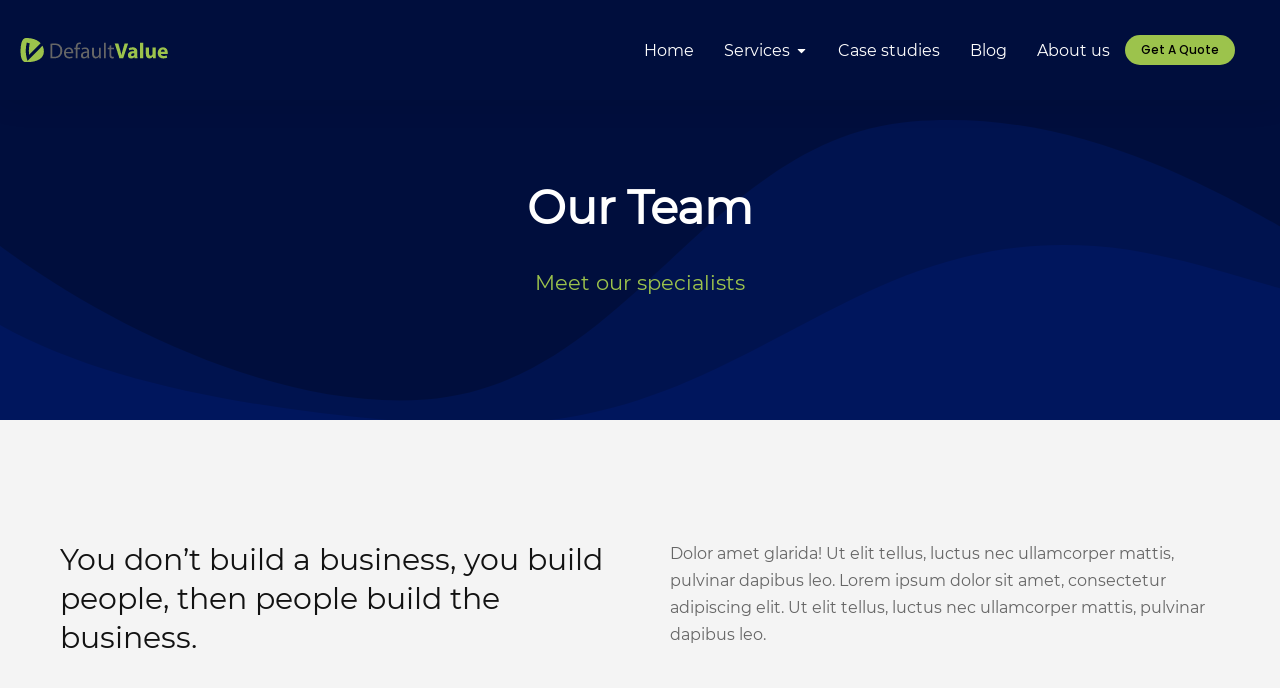

--- FILE ---
content_type: text/html; charset=UTF-8
request_url: https://default-value.com/team/
body_size: 27837
content:
<!DOCTYPE html> 
<html lang="en-US" class="no-js"> 
<head>
<meta charset="UTF-8" />
<script data-cfasync="false">if(navigator.userAgent.match(/MSIE|Internet Explorer/i)||navigator.userAgent.match(/Trident\/7\..*?rv:11/i)){var href=document.location.href;if(!href.match(/[?&]iebrowser/)){if(href.indexOf("?")==-1){if(href.indexOf("#")==-1){document.location.href=href+"?iebrowser=1"}else{document.location.href=href.replace("#","?iebrowser=1#")}}else{if(href.indexOf("#")==-1){document.location.href=href+"&iebrowser=1"}else{document.location.href=href.replace("#","&iebrowser=1#")}}}}</script>
<script data-cfasync="false">class FVMLoader{constructor(e){this.triggerEvents=e,this.eventOptions={passive:!0},this.userEventListener=this.triggerListener.bind(this),this.delayedScripts={normal:[],async:[],defer:[]},this.allJQueries=[]}_addUserInteractionListener(e){this.triggerEvents.forEach(t=>window.addEventListener(t,e.userEventListener,e.eventOptions))}_removeUserInteractionListener(e){this.triggerEvents.forEach(t=>window.removeEventListener(t,e.userEventListener,e.eventOptions))}triggerListener(){this._removeUserInteractionListener(this),"loading"===document.readyState?document.addEventListener("DOMContentLoaded",this._loadEverythingNow.bind(this)):this._loadEverythingNow()}async _loadEverythingNow(){this._runAllDelayedCSS(),this._delayEventListeners(),this._delayJQueryReady(this),this._handleDocumentWrite(),this._registerAllDelayedScripts(),await this._loadScriptsFromList(this.delayedScripts.normal),await this._loadScriptsFromList(this.delayedScripts.defer),await this._loadScriptsFromList(this.delayedScripts.async),await this._triggerDOMContentLoaded(),await this._triggerWindowLoad(),window.dispatchEvent(new Event("wpr-allScriptsLoaded"))}_registerAllDelayedScripts(){document.querySelectorAll("script[type=fvmdelay]").forEach(e=>{e.hasAttribute("src")?e.hasAttribute("async")&&!1!==e.async?this.delayedScripts.async.push(e):e.hasAttribute("defer")&&!1!==e.defer||"module"===e.getAttribute("data-type")?this.delayedScripts.defer.push(e):this.delayedScripts.normal.push(e):this.delayedScripts.normal.push(e)})}_runAllDelayedCSS(){document.querySelectorAll("link[rel=fvmdelay]").forEach(e=>{e.setAttribute("rel","stylesheet")})}async _transformScript(e){return await this._requestAnimFrame(),new Promise(t=>{const n=document.createElement("script");let r;[...e.attributes].forEach(e=>{let t=e.nodeName;"type"!==t&&("data-type"===t&&(t="type",r=e.nodeValue),n.setAttribute(t,e.nodeValue))}),e.hasAttribute("src")?(n.addEventListener("load",t),n.addEventListener("error",t)):(n.text=e.text,t()),e.parentNode.replaceChild(n,e)})}async _loadScriptsFromList(e){const t=e.shift();return t?(await this._transformScript(t),this._loadScriptsFromList(e)):Promise.resolve()}_delayEventListeners(){let e={};function t(t,n){!function(t){function n(n){return e[t].eventsToRewrite.indexOf(n)>=0?"wpr-"+n:n}e[t]||(e[t]={originalFunctions:{add:t.addEventListener,remove:t.removeEventListener},eventsToRewrite:[]},t.addEventListener=function(){arguments[0]=n(arguments[0]),e[t].originalFunctions.add.apply(t,arguments)},t.removeEventListener=function(){arguments[0]=n(arguments[0]),e[t].originalFunctions.remove.apply(t,arguments)})}(t),e[t].eventsToRewrite.push(n)}function n(e,t){let n=e[t];Object.defineProperty(e,t,{get:()=>n||function(){},set(r){e["wpr"+t]=n=r}})}t(document,"DOMContentLoaded"),t(window,"DOMContentLoaded"),t(window,"load"),t(window,"pageshow"),t(document,"readystatechange"),n(document,"onreadystatechange"),n(window,"onload"),n(window,"onpageshow")}_delayJQueryReady(e){let t=window.jQuery;Object.defineProperty(window,"jQuery",{get:()=>t,set(n){if(n&&n.fn&&!e.allJQueries.includes(n)){n.fn.ready=n.fn.init.prototype.ready=function(t){e.domReadyFired?t.bind(document)(n):document.addEventListener("DOMContentLoaded2",()=>t.bind(document)(n))};const t=n.fn.on;n.fn.on=n.fn.init.prototype.on=function(){if(this[0]===window){function e(e){return e.split(" ").map(e=>"load"===e||0===e.indexOf("load.")?"wpr-jquery-load":e).join(" ")}"string"==typeof arguments[0]||arguments[0]instanceof String?arguments[0]=e(arguments[0]):"object"==typeof arguments[0]&&Object.keys(arguments[0]).forEach(t=>{delete Object.assign(arguments[0],{[e(t)]:arguments[0][t]})[t]})}return t.apply(this,arguments),this},e.allJQueries.push(n)}t=n}})}async _triggerDOMContentLoaded(){this.domReadyFired=!0,await this._requestAnimFrame(),document.dispatchEvent(new Event("DOMContentLoaded2")),await this._requestAnimFrame(),window.dispatchEvent(new Event("DOMContentLoaded2")),await this._requestAnimFrame(),document.dispatchEvent(new Event("wpr-readystatechange")),await this._requestAnimFrame(),document.wpronreadystatechange&&document.wpronreadystatechange()}async _triggerWindowLoad(){await this._requestAnimFrame(),window.dispatchEvent(new Event("wpr-load")),await this._requestAnimFrame(),window.wpronload&&window.wpronload(),await this._requestAnimFrame(),this.allJQueries.forEach(e=>e(window).trigger("wpr-jquery-load")),window.dispatchEvent(new Event("wpr-pageshow")),await this._requestAnimFrame(),window.wpronpageshow&&window.wpronpageshow()}_handleDocumentWrite(){const e=new Map;document.write=document.writeln=function(t){const n=document.currentScript,r=document.createRange(),i=n.parentElement;let a=e.get(n);void 0===a&&(a=n.nextSibling,e.set(n,a));const s=document.createDocumentFragment();r.setStart(s,0),s.appendChild(r.createContextualFragment(t)),i.insertBefore(s,a)}}async _requestAnimFrame(){return new Promise(e=>requestAnimationFrame(e))}static run(){const e=new FVMLoader(["keydown","mousemove","touchmove","touchstart","touchend","wheel"]);e._addUserInteractionListener(e)}}FVMLoader.run();</script>
<meta name="viewport" content="width=device-width, initial-scale=1, maximum-scale=1, user-scalable=0">
<meta name='robots' content='index, follow, max-image-preview:large, max-snippet:-1, max-video-preview:-1' /><title>🌐 Default Value Team: Web Development Experts You Can Trust</title>
<meta name="description" content="🚀 Discover the talented Default Value Team, a group of dedicated web development professionals focused on delivering exceptional results for your business." />
<link rel="canonical" href="https://default-value.com/team/" />
<meta property="og:locale" content="en_US" />
<meta property="og:type" content="article" />
<meta property="og:title" content="🌐 Default Value Team: Web Development Experts You Can Trust" />
<meta property="og:description" content="🚀 Discover the talented Default Value Team, a group of dedicated web development professionals focused on delivering exceptional results for your business." />
<meta property="og:url" content="https://default-value.com/team/" />
<meta property="og:site_name" content="Default Value" />
<meta property="article:modified_time" content="2024-04-16T16:24:29+00:00" />
<meta property="og:image" content="https://default-value.com/wp-content/uploads/2023/04/Default-Value-team-jpg.webp" />
<meta property="og:image:width" content="1100" />
<meta property="og:image:height" content="729" />
<meta property="og:image:type" content="image/jpeg" />
<meta name="twitter:card" content="summary_large_image" />
<meta name="twitter:label1" content="Est. reading time" />
<meta name="twitter:data1" content="7 minutes" />
<script type="application/ld+json" class="yoast-schema-graph">{"@context":"https://schema.org","@graph":[{"@type":"WebPage","@id":"https://default-value.com/team/","url":"https://default-value.com/team/","name":"🌐 Default Value Team: Web Development Experts You Can Trust","isPartOf":{"@id":"https://default-value.com/#website"},"datePublished":"2019-10-16T16:13:42+00:00","dateModified":"2024-04-16T16:24:29+00:00","description":"🚀 Discover the talented Default Value Team, a group of dedicated web development professionals focused on delivering exceptional results for your business.","breadcrumb":{"@id":"https://default-value.com/team/#breadcrumb"},"inLanguage":"en-US","potentialAction":[{"@type":"ReadAction","target":["https://default-value.com/team/"]}]},{"@type":"BreadcrumbList","@id":"https://default-value.com/team/#breadcrumb","itemListElement":[{"@type":"ListItem","position":1,"name":"Home","item":"https://default-value.com/"},{"@type":"ListItem","position":2,"name":"Team"}]},{"@type":"WebSite","@id":"https://default-value.com/#website","url":"https://default-value.com/","name":"Default Value","description":"Custom Web and e-commerce development","publisher":{"@id":"https://default-value.com/#organization"},"potentialAction":[{"@type":"SearchAction","target":{"@type":"EntryPoint","urlTemplate":"https://default-value.com/?s={search_term_string}"},"query-input":"required name=search_term_string"}],"inLanguage":"en-US"},{"@type":"Organization","@id":"https://default-value.com/#organization","name":"Default Value","url":"https://default-value.com/","logo":{"@type":"ImageObject","inLanguage":"en-US","@id":"https://default-value.com/#/schema/logo/image/","url":"https://default-value.com/wp-content/uploads/2023/02/Logo_DV.svg","contentUrl":"https://default-value.com/wp-content/uploads/2023/02/Logo_DV.svg","caption":"Default Value"},"image":{"@id":"https://default-value.com/#/schema/logo/image/"}}]}</script>
<meta name="cdp-version" content="1.4.2" />
<meta name="facebook-domain-verification" content="dgq0rzr0cw5bn1mjmoh7bd3hd4xhhs" /> 
<link rel="profile" href="https://gmpg.org/xfn/11" /> 
<script type="fvmdelay">
(function(w,d,s,l,i){w[l]=w[l]||[];w[l].push({'gtm.start':new Date().getTime(),event:'gtm.js'});var f=d.getElementsByTagName(s)[0],j=d.createElement(s),dl=l!='dataLayer'?'&l='+l:'';j.async=!0;j.src='https://www.googletagmanager.com/gtm.js?id='+i+dl;f.parentNode.insertBefore(j,f)})(window,document,'script','dataLayer','GTM-PHCJ8CM')
</script>
<script id="cookieyes" src="https://cdn-cookieyes.com/client_data/38a5297b3ab6f58890f2bfc7/script.js"></script>
<link rel='stylesheet' id='wp-block-library-css' href='https://default-value.com/wp-includes/css/dist/block-library/style.min.css?ver=6.1.1' type='text/css' media='all' /> 
<style id='wp-block-library-theme-inline-css' type='text/css'> .wp-block-audio figcaption{color:#555;font-size:13px;text-align:center}.is-dark-theme .wp-block-audio figcaption{color:hsla(0,0%,100%,.65)}.wp-block-audio{margin:0 0 1em}.wp-block-code{border:1px solid #ccc;border-radius:4px;font-family:Menlo,Consolas,monaco,monospace;padding:.8em 1em}.wp-block-embed figcaption{color:#555;font-size:13px;text-align:center}.is-dark-theme .wp-block-embed figcaption{color:hsla(0,0%,100%,.65)}.wp-block-embed{margin:0 0 1em}.blocks-gallery-caption{color:#555;font-size:13px;text-align:center}.is-dark-theme .blocks-gallery-caption{color:hsla(0,0%,100%,.65)}.wp-block-image figcaption{color:#555;font-size:13px;text-align:center}.is-dark-theme .wp-block-image figcaption{color:hsla(0,0%,100%,.65)}.wp-block-image{margin:0 0 1em}.wp-block-pullquote{border-top:4px solid;border-bottom:4px solid;margin-bottom:1.75em;color:currentColor}.wp-block-pullquote__citation,.wp-block-pullquote cite,.wp-block-pullquote footer{color:currentColor;text-transform:uppercase;font-size:.8125em;font-style:normal}.wp-block-quote{border-left:.25em solid;margin:0 0 1.75em;padding-left:1em}.wp-block-quote cite,.wp-block-quote footer{color:currentColor;font-size:.8125em;position:relative;font-style:normal}.wp-block-quote.has-text-align-right{border-left:none;border-right:.25em solid;padding-left:0;padding-right:1em}.wp-block-quote.has-text-align-center{border:none;padding-left:0}.wp-block-quote.is-large,.wp-block-quote.is-style-large,.wp-block-quote.is-style-plain{border:none}.wp-block-search .wp-block-search__label{font-weight:700}.wp-block-search__button{border:1px solid #ccc;padding:.375em .625em}:where(.wp-block-group.has-background){padding:1.25em 2.375em}.wp-block-separator.has-css-opacity{opacity:.4}.wp-block-separator{border:none;border-bottom:2px solid;margin-left:auto;margin-right:auto}.wp-block-separator.has-alpha-channel-opacity{opacity:1}.wp-block-separator:not(.is-style-wide):not(.is-style-dots){width:100px}.wp-block-separator.has-background:not(.is-style-dots){border-bottom:none;height:1px}.wp-block-separator.has-background:not(.is-style-wide):not(.is-style-dots){height:2px}.wp-block-table{margin:"0 0 1em 0"}.wp-block-table thead{border-bottom:3px solid}.wp-block-table tfoot{border-top:3px solid}.wp-block-table td,.wp-block-table th{word-break:normal}.wp-block-table figcaption{color:#555;font-size:13px;text-align:center}.is-dark-theme .wp-block-table figcaption{color:hsla(0,0%,100%,.65)}.wp-block-video figcaption{color:#555;font-size:13px;text-align:center}.is-dark-theme .wp-block-video figcaption{color:hsla(0,0%,100%,.65)}.wp-block-video{margin:0 0 1em}.wp-block-template-part.has-background{padding:1.25em 2.375em;margin-top:0;margin-bottom:0} </style> 
<link rel='stylesheet' id='classic-theme-styles-css' href='https://default-value.com/wp-includes/css/classic-themes.min.css?ver=1' type='text/css' media='all' /> 
<style id='global-styles-inline-css' type='text/css'> body{--wp--preset--color--black: #000000;--wp--preset--color--cyan-bluish-gray: #abb8c3;--wp--preset--color--white: #FFF;--wp--preset--color--pale-pink: #f78da7;--wp--preset--color--vivid-red: #cf2e2e;--wp--preset--color--luminous-vivid-orange: #ff6900;--wp--preset--color--luminous-vivid-amber: #fcb900;--wp--preset--color--light-green-cyan: #7bdcb5;--wp--preset--color--vivid-green-cyan: #00d084;--wp--preset--color--pale-cyan-blue: #8ed1fc;--wp--preset--color--vivid-cyan-blue: #0693e3;--wp--preset--color--vivid-purple: #9b51e0;--wp--preset--color--accent: #1ebbf0;--wp--preset--color--dark-gray: #111;--wp--preset--color--light-gray: #767676;--wp--preset--gradient--vivid-cyan-blue-to-vivid-purple: linear-gradient(135deg,rgba(6,147,227,1) 0%,rgb(155,81,224) 100%);--wp--preset--gradient--light-green-cyan-to-vivid-green-cyan: linear-gradient(135deg,rgb(122,220,180) 0%,rgb(0,208,130) 100%);--wp--preset--gradient--luminous-vivid-amber-to-luminous-vivid-orange: linear-gradient(135deg,rgba(252,185,0,1) 0%,rgba(255,105,0,1) 100%);--wp--preset--gradient--luminous-vivid-orange-to-vivid-red: linear-gradient(135deg,rgba(255,105,0,1) 0%,rgb(207,46,46) 100%);--wp--preset--gradient--very-light-gray-to-cyan-bluish-gray: linear-gradient(135deg,rgb(238,238,238) 0%,rgb(169,184,195) 100%);--wp--preset--gradient--cool-to-warm-spectrum: linear-gradient(135deg,rgb(74,234,220) 0%,rgb(151,120,209) 20%,rgb(207,42,186) 40%,rgb(238,44,130) 60%,rgb(251,105,98) 80%,rgb(254,248,76) 100%);--wp--preset--gradient--blush-light-purple: linear-gradient(135deg,rgb(255,206,236) 0%,rgb(152,150,240) 100%);--wp--preset--gradient--blush-bordeaux: linear-gradient(135deg,rgb(254,205,165) 0%,rgb(254,45,45) 50%,rgb(107,0,62) 100%);--wp--preset--gradient--luminous-dusk: linear-gradient(135deg,rgb(255,203,112) 0%,rgb(199,81,192) 50%,rgb(65,88,208) 100%);--wp--preset--gradient--pale-ocean: linear-gradient(135deg,rgb(255,245,203) 0%,rgb(182,227,212) 50%,rgb(51,167,181) 100%);--wp--preset--gradient--electric-grass: linear-gradient(135deg,rgb(202,248,128) 0%,rgb(113,206,126) 100%);--wp--preset--gradient--midnight: linear-gradient(135deg,rgb(2,3,129) 0%,rgb(40,116,252) 100%);--wp--preset--duotone--dark-grayscale: url('#wp-duotone-dark-grayscale');--wp--preset--duotone--grayscale: url('#wp-duotone-grayscale');--wp--preset--duotone--purple-yellow: url('#wp-duotone-purple-yellow');--wp--preset--duotone--blue-red: url('#wp-duotone-blue-red');--wp--preset--duotone--midnight: url('#wp-duotone-midnight');--wp--preset--duotone--magenta-yellow: url('#wp-duotone-magenta-yellow');--wp--preset--duotone--purple-green: url('#wp-duotone-purple-green');--wp--preset--duotone--blue-orange: url('#wp-duotone-blue-orange');--wp--preset--font-size--small: 13px;--wp--preset--font-size--medium: 20px;--wp--preset--font-size--large: 36px;--wp--preset--font-size--x-large: 42px;--wp--preset--spacing--20: 0.44rem;--wp--preset--spacing--30: 0.67rem;--wp--preset--spacing--40: 1rem;--wp--preset--spacing--50: 1.5rem;--wp--preset--spacing--60: 2.25rem;--wp--preset--spacing--70: 3.38rem;--wp--preset--spacing--80: 5.06rem;}:where(.is-layout-flex){gap: 0.5em;}body .is-layout-flow > .alignleft{float: left;margin-inline-start: 0;margin-inline-end: 2em;}body .is-layout-flow > .alignright{float: right;margin-inline-start: 2em;margin-inline-end: 0;}body .is-layout-flow > .aligncenter{margin-left: auto !important;margin-right: auto !important;}body .is-layout-constrained > .alignleft{float: left;margin-inline-start: 0;margin-inline-end: 2em;}body .is-layout-constrained > .alignright{float: right;margin-inline-start: 2em;margin-inline-end: 0;}body .is-layout-constrained > .aligncenter{margin-left: auto !important;margin-right: auto !important;}body .is-layout-constrained > :where(:not(.alignleft):not(.alignright):not(.alignfull)){max-width: var(--wp--style--global--content-size);margin-left: auto !important;margin-right: auto !important;}body .is-layout-constrained > .alignwide{max-width: var(--wp--style--global--wide-size);}body .is-layout-flex{display: flex;}body .is-layout-flex{flex-wrap: wrap;align-items: center;}body .is-layout-flex > *{margin: 0;}:where(.wp-block-columns.is-layout-flex){gap: 2em;}.has-black-color{color: var(--wp--preset--color--black) !important;}.has-cyan-bluish-gray-color{color: var(--wp--preset--color--cyan-bluish-gray) !important;}.has-white-color{color: var(--wp--preset--color--white) !important;}.has-pale-pink-color{color: var(--wp--preset--color--pale-pink) !important;}.has-vivid-red-color{color: var(--wp--preset--color--vivid-red) !important;}.has-luminous-vivid-orange-color{color: var(--wp--preset--color--luminous-vivid-orange) !important;}.has-luminous-vivid-amber-color{color: var(--wp--preset--color--luminous-vivid-amber) !important;}.has-light-green-cyan-color{color: var(--wp--preset--color--light-green-cyan) !important;}.has-vivid-green-cyan-color{color: var(--wp--preset--color--vivid-green-cyan) !important;}.has-pale-cyan-blue-color{color: var(--wp--preset--color--pale-cyan-blue) !important;}.has-vivid-cyan-blue-color{color: var(--wp--preset--color--vivid-cyan-blue) !important;}.has-vivid-purple-color{color: var(--wp--preset--color--vivid-purple) !important;}.has-black-background-color{background-color: var(--wp--preset--color--black) !important;}.has-cyan-bluish-gray-background-color{background-color: var(--wp--preset--color--cyan-bluish-gray) !important;}.has-white-background-color{background-color: var(--wp--preset--color--white) !important;}.has-pale-pink-background-color{background-color: var(--wp--preset--color--pale-pink) !important;}.has-vivid-red-background-color{background-color: var(--wp--preset--color--vivid-red) !important;}.has-luminous-vivid-orange-background-color{background-color: var(--wp--preset--color--luminous-vivid-orange) !important;}.has-luminous-vivid-amber-background-color{background-color: var(--wp--preset--color--luminous-vivid-amber) !important;}.has-light-green-cyan-background-color{background-color: var(--wp--preset--color--light-green-cyan) !important;}.has-vivid-green-cyan-background-color{background-color: var(--wp--preset--color--vivid-green-cyan) !important;}.has-pale-cyan-blue-background-color{background-color: var(--wp--preset--color--pale-cyan-blue) !important;}.has-vivid-cyan-blue-background-color{background-color: var(--wp--preset--color--vivid-cyan-blue) !important;}.has-vivid-purple-background-color{background-color: var(--wp--preset--color--vivid-purple) !important;}.has-black-border-color{border-color: var(--wp--preset--color--black) !important;}.has-cyan-bluish-gray-border-color{border-color: var(--wp--preset--color--cyan-bluish-gray) !important;}.has-white-border-color{border-color: var(--wp--preset--color--white) !important;}.has-pale-pink-border-color{border-color: var(--wp--preset--color--pale-pink) !important;}.has-vivid-red-border-color{border-color: var(--wp--preset--color--vivid-red) !important;}.has-luminous-vivid-orange-border-color{border-color: var(--wp--preset--color--luminous-vivid-orange) !important;}.has-luminous-vivid-amber-border-color{border-color: var(--wp--preset--color--luminous-vivid-amber) !important;}.has-light-green-cyan-border-color{border-color: var(--wp--preset--color--light-green-cyan) !important;}.has-vivid-green-cyan-border-color{border-color: var(--wp--preset--color--vivid-green-cyan) !important;}.has-pale-cyan-blue-border-color{border-color: var(--wp--preset--color--pale-cyan-blue) !important;}.has-vivid-cyan-blue-border-color{border-color: var(--wp--preset--color--vivid-cyan-blue) !important;}.has-vivid-purple-border-color{border-color: var(--wp--preset--color--vivid-purple) !important;}.has-vivid-cyan-blue-to-vivid-purple-gradient-background{background: var(--wp--preset--gradient--vivid-cyan-blue-to-vivid-purple) !important;}.has-light-green-cyan-to-vivid-green-cyan-gradient-background{background: var(--wp--preset--gradient--light-green-cyan-to-vivid-green-cyan) !important;}.has-luminous-vivid-amber-to-luminous-vivid-orange-gradient-background{background: var(--wp--preset--gradient--luminous-vivid-amber-to-luminous-vivid-orange) !important;}.has-luminous-vivid-orange-to-vivid-red-gradient-background{background: var(--wp--preset--gradient--luminous-vivid-orange-to-vivid-red) !important;}.has-very-light-gray-to-cyan-bluish-gray-gradient-background{background: var(--wp--preset--gradient--very-light-gray-to-cyan-bluish-gray) !important;}.has-cool-to-warm-spectrum-gradient-background{background: var(--wp--preset--gradient--cool-to-warm-spectrum) !important;}.has-blush-light-purple-gradient-background{background: var(--wp--preset--gradient--blush-light-purple) !important;}.has-blush-bordeaux-gradient-background{background: var(--wp--preset--gradient--blush-bordeaux) !important;}.has-luminous-dusk-gradient-background{background: var(--wp--preset--gradient--luminous-dusk) !important;}.has-pale-ocean-gradient-background{background: var(--wp--preset--gradient--pale-ocean) !important;}.has-electric-grass-gradient-background{background: var(--wp--preset--gradient--electric-grass) !important;}.has-midnight-gradient-background{background: var(--wp--preset--gradient--midnight) !important;}.has-small-font-size{font-size: var(--wp--preset--font-size--small) !important;}.has-medium-font-size{font-size: var(--wp--preset--font-size--medium) !important;}.has-large-font-size{font-size: var(--wp--preset--font-size--large) !important;}.has-x-large-font-size{font-size: var(--wp--preset--font-size--x-large) !important;} .wp-block-navigation a:where(:not(.wp-element-button)){color: inherit;} :where(.wp-block-columns.is-layout-flex){gap: 2em;} .wp-block-pullquote{font-size: 1.5em;line-height: 1.6;} </style> 
<link rel='stylesheet' id='uaf_client_css-css' href='https://default-value.com/wp-content/uploads/useanyfont/uaf.css?ver=1702297511' type='text/css' media='all' /> 
<link rel='stylesheet' id='elementor-lazyload-css' href='https://default-value.com/wp-content/plugins/elementor/assets/css/modules/lazyload/frontend.min.css?ver=3.12.1' type='text/css' media='all' /> 
<link rel='stylesheet' id='elementor-frontend-css' href='https://default-value.com/wp-content/plugins/elementor/assets/css/frontend.min.css?ver=3.12.1' type='text/css' media='all' /> 
<link rel='stylesheet' id='swiper-css' href='https://default-value.com/wp-content/plugins/elementor/assets/lib/swiper/v8/css/swiper.min.css?ver=8.4.5' type='text/css' media='all' /> 
<link rel='stylesheet' id='elementor-post-6-css' href='https://default-value.com/wp-content/uploads/elementor/css/post-6.css?ver=1712779622' type='text/css' media='all' /> 
<link rel='stylesheet' id='elementor-pro-css' href='https://default-value.com/wp-content/plugins/elementor-pro/assets/css/frontend.min.css?ver=3.12.2' type='text/css' media='all' /> 
<link rel='stylesheet' id='elementor-global-css' href='https://default-value.com/wp-content/uploads/elementor/css/global.css?ver=1769524701' type='text/css' media='all' /> 
<link rel='stylesheet' id='elementor-post-1485-css' href='https://default-value.com/wp-content/uploads/elementor/css/post-1485.css?ver=1713284672' type='text/css' media='all' /> 
<link rel='stylesheet' id='elementor-post-4761-css' href='https://default-value.com/wp-content/uploads/elementor/css/post-4761.css?ver=1712779622' type='text/css' media='all' /> 
<link rel='stylesheet' id='elementor-post-2900-css' href='https://default-value.com/wp-content/uploads/elementor/css/post-2900.css?ver=1712779622' type='text/css' media='all' /> 
<link rel='stylesheet' id='elementor-post-4476-css' href='https://default-value.com/wp-content/uploads/elementor/css/post-4476.css?ver=1769524174' type='text/css' media='all' /> 
<link rel='stylesheet' id='dt-main-css' href='https://default-value.com/wp-content/themes/dt-the7/css/main.min.css?ver=11.5.0' type='text/css' media='all' /> 
<style id='dt-main-inline-css' type='text/css'> body #load { display: block; height: 100%; overflow: hidden; position: fixed; width: 100%; z-index: 9901; opacity: 1; visibility: visible; transition: all .35s ease-out; } .load-wrap { width: 100%; height: 100%; background-position: center center; background-repeat: no-repeat; text-align: center; display: -ms-flexbox; display: -ms-flex; display: flex; -ms-align-items: center; -ms-flex-align: center; align-items: center; -ms-flex-flow: column wrap; flex-flow: column wrap; -ms-flex-pack: center; -ms-justify-content: center; justify-content: center; } .load-wrap > svg { position: absolute; top: 50%; left: 50%; transform: translate(-50%,-50%); } #load { background: var(--the7-elementor-beautiful-loading-bg,#ffffff); --the7-beautiful-spinner-color2: var(--the7-beautiful-spinner-color,rgba(51,51,51,0.25)); } </style> 
<link rel='stylesheet' id='the7-custom-scrollbar-css' href='https://default-value.com/wp-content/themes/dt-the7/lib/custom-scrollbar/custom-scrollbar.min.css?ver=11.5.0' type='text/css' media='all' /> 
<link rel='stylesheet' id='the7-core-css' href='https://default-value.com/wp-content/plugins/dt-the7-core/assets/css/post-type.min.css?ver=2.7.4' type='text/css' media='all' /> 
<link rel='stylesheet' id='the7-css-vars-css' href='https://default-value.com/wp-content/uploads/the7-css/css-vars.css?ver=e7da02cb10df' type='text/css' media='all' /> 
<link rel='stylesheet' id='dt-custom-css' href='https://default-value.com/wp-content/uploads/the7-css/custom.css?ver=e7da02cb10df' type='text/css' media='all' /> 
<link rel='stylesheet' id='dt-media-css' href='https://default-value.com/wp-content/uploads/the7-css/media.css?ver=e7da02cb10df' type='text/css' media='all' /> 
<link rel='stylesheet' id='the7-mega-menu-css' href='https://default-value.com/wp-content/uploads/the7-css/mega-menu.css?ver=e7da02cb10df' type='text/css' media='all' /> 
<link rel='stylesheet' id='the7-elements-albums-portfolio-css' href='https://default-value.com/wp-content/uploads/the7-css/the7-elements-albums-portfolio.css?ver=e7da02cb10df' type='text/css' media='all' /> 
<link rel='stylesheet' id='the7-elements-css' href='https://default-value.com/wp-content/uploads/the7-css/post-type-dynamic.css?ver=e7da02cb10df' type='text/css' media='all' /> 
<link rel='stylesheet' id='style-css' href='https://default-value.com/wp-content/themes/dt-the7-child/style.css?ver=11.5.0' type='text/css' media='all' /> 
<link rel='stylesheet' id='the7-elementor-global-css' href='https://default-value.com/wp-content/themes/dt-the7/css/compatibility/elementor/elementor-global.min.css?ver=11.5.0' type='text/css' media='all' /> 
<link rel='stylesheet' id='the7-filter-decorations-base-css' href='https://default-value.com/wp-content/themes/dt-the7/css/compatibility/elementor/the7-filter-decorations-base.min.css?ver=11.5.0' type='text/css' media='all' /> 
<link rel='stylesheet' id='the7-simple-common-css' href='https://default-value.com/wp-content/themes/dt-the7/css/compatibility/elementor/the7-simple-common.min.css?ver=11.5.0' type='text/css' media='all' /> 
<link rel='stylesheet' id='the7-elements-simple-posts-css' href='https://default-value.com/wp-content/themes/dt-the7/css/compatibility/elementor/the7-simple-posts.min.css?ver=11.5.0' type='text/css' media='all' /> 
<link rel='stylesheet' id='the7-carousel-text-and-icon-widget-css' href='https://default-value.com/wp-content/themes/dt-the7/css/compatibility/elementor/the7-carousel-text-and-icon-widget.min.css?ver=11.5.0' type='text/css' media='all' /> 
<link rel='stylesheet' id='the7-vertical-menu-widget-css' href='https://default-value.com/wp-content/themes/dt-the7/css/compatibility/elementor/the7-vertical-menu-widget.min.css?ver=11.5.0' type='text/css' media='all' /> 
<link rel='stylesheet' id='the7_horizontal-menu-css' href='https://default-value.com/wp-content/themes/dt-the7/css/compatibility/elementor/the7-horizontal-menu-widget.min.css?ver=11.5.0' type='text/css' media='all' /> 
<link rel='stylesheet' id='the7-icon-widget-css' href='https://default-value.com/wp-content/themes/dt-the7/css/compatibility/elementor/the7-icon-widget.min.css?ver=11.5.0' type='text/css' media='all' /> 
<link rel='stylesheet' id='the7-icon-box-grid-widget-css' href='https://default-value.com/wp-content/themes/dt-the7/css/compatibility/elementor/the7-icon-box-grid-widget.min.css?ver=11.5.0' type='text/css' media='all' /> 
<link rel='stylesheet' id='google-fonts-1-css' href='https://fonts.googleapis.com/css?family=Roboto%3A100%2C100italic%2C200%2C200italic%2C300%2C300italic%2C400%2C400italic%2C500%2C500italic%2C600%2C600italic%2C700%2C700italic%2C800%2C800italic%2C900%2C900italic%7CRoboto+Slab%3A100%2C100italic%2C200%2C200italic%2C300%2C300italic%2C400%2C400italic%2C500%2C500italic%2C600%2C600italic%2C700%2C700italic%2C800%2C800italic%2C900%2C900italic%7CPoppins%3A100%2C100italic%2C200%2C200italic%2C300%2C300italic%2C400%2C400italic%2C500%2C500italic%2C600%2C600italic%2C700%2C700italic%2C800%2C800italic%2C900%2C900italic%7CNoto+Sans%3A100%2C100italic%2C200%2C200italic%2C300%2C300italic%2C400%2C400italic%2C500%2C500italic%2C600%2C600italic%2C700%2C700italic%2C800%2C800italic%2C900%2C900italic&#038;display=fallback&#038;ver=6.1.1' type='text/css' media='all' /> 
<script src='https://default-value.com/wp-includes/js/jquery/jquery.min.js?ver=3.6.1' id='jquery-core-js'></script>
<script src='https://default-value.com/wp-includes/js/jquery/jquery-migrate.min.js?ver=3.3.2' id='jquery-migrate-js'></script>
<script id='dt-above-fold-js-extra'>
/* <![CDATA[ */
var dtLocal = {"themeUrl":"https:\/\/default-value.com\/wp-content\/themes\/dt-the7","passText":"To view this protected post, enter the password below:","moreButtonText":{"loading":"Loading...","loadMore":"Load more"},"postID":"1485","ajaxurl":"https:\/\/default-value.com\/wp-admin\/admin-ajax.php","REST":{"baseUrl":"https:\/\/default-value.com\/wp-json\/the7\/v1","endpoints":{"sendMail":"\/send-mail"}},"contactMessages":{"required":"One or more fields have an error. Please check and try again.","terms":"Please accept the privacy policy.","fillTheCaptchaError":"Please, fill the captcha."},"captchaSiteKey":"","ajaxNonce":"d071c9966f","pageData":{"type":"page","template":"page","layout":null},"themeSettings":{"smoothScroll":"off","lazyLoading":false,"desktopHeader":{"height":90},"ToggleCaptionEnabled":"disabled","ToggleCaption":"Navigation","floatingHeader":{"showAfter":94,"showMenu":false,"height":60,"logo":{"showLogo":true,"html":"<img class=\" preload-me\" src=\"https:\/\/default-value.com\/wp-content\/themes\/dt-the7\/inc\/presets\/images\/full\/skin11r.header-style-floating-logo-regular.png\" srcset=\"https:\/\/default-value.com\/wp-content\/themes\/dt-the7\/inc\/presets\/images\/full\/skin11r.header-style-floating-logo-regular.png 44w, https:\/\/default-value.com\/wp-content\/themes\/dt-the7\/inc\/presets\/images\/full\/skin11r.header-style-floating-logo-hd.png 88w\" width=\"44\" height=\"44\"   sizes=\"44px\" alt=\"Default Value\" \/>","url":"https:\/\/default-value.com\/"}},"topLine":{"floatingTopLine":{"logo":{"showLogo":false,"html":""}}},"mobileHeader":{"firstSwitchPoint":992,"secondSwitchPoint":778,"firstSwitchPointHeight":60,"secondSwitchPointHeight":60,"mobileToggleCaptionEnabled":"disabled","mobileToggleCaption":"Menu"},"stickyMobileHeaderFirstSwitch":{"logo":{"html":"<img class=\" preload-me\" src=\"https:\/\/default-value.com\/wp-content\/themes\/dt-the7\/inc\/presets\/images\/full\/skin11r.header-style-mobile-logo-regular.png\" srcset=\"https:\/\/default-value.com\/wp-content\/themes\/dt-the7\/inc\/presets\/images\/full\/skin11r.header-style-mobile-logo-regular.png 44w, https:\/\/default-value.com\/wp-content\/themes\/dt-the7\/inc\/presets\/images\/full\/skin11r.header-style-mobile-logo-hd.png 88w\" width=\"44\" height=\"44\"   sizes=\"44px\" alt=\"Default Value\" \/>"}},"stickyMobileHeaderSecondSwitch":{"logo":{"html":"<img class=\" preload-me\" src=\"https:\/\/default-value.com\/wp-content\/themes\/dt-the7\/inc\/presets\/images\/full\/skin11r.header-style-mobile-logo-regular.png\" srcset=\"https:\/\/default-value.com\/wp-content\/themes\/dt-the7\/inc\/presets\/images\/full\/skin11r.header-style-mobile-logo-regular.png 44w, https:\/\/default-value.com\/wp-content\/themes\/dt-the7\/inc\/presets\/images\/full\/skin11r.header-style-mobile-logo-hd.png 88w\" width=\"44\" height=\"44\"   sizes=\"44px\" alt=\"Default Value\" \/>"}},"sidebar":{"switchPoint":992},"boxedWidth":"1280px"},"elementor":{"settings":{"container_width":1300}}};
var dtShare = {"shareButtonText":{"facebook":"Share on Facebook","twitter":"Tweet","pinterest":"Pin it","linkedin":"Share on Linkedin","whatsapp":"Share on Whatsapp"},"overlayOpacity":"85"};
/* ]]> */
</script>
<script src='https://default-value.com/wp-content/themes/dt-the7/js/above-the-fold.min.js?ver=11.5.0' id='dt-above-fold-js'></script>
<script>
function findValueInTrackingArray(inputString) {
let trackingArray = { 'linkedin': 'linkdin', 'facebook': 'facebook', 'instagram': 'instagram', 'quora': 'quora', 'medium': 'medium', 'github': 'github', 'tel': 'phone', 'mailto': 'email', 't.me': 'telegram', 'skype': 'skype', 'viber': 'viber', 'whatsapp': 'whatsapp', 'google.com/maps': 'googlemap', 'twitter': 'twitter'
}
for (const key in trackingArray) {
if (inputString.includes(key)) {
return trackingArray[key];
}
}
return null;
}
function findValueInSharingArray(inputString) {
let trackingArray = { 'facebook': 'facebook', 'pinterest': 'pinterest', 'twitter': 'twitter', 'whatsapp': 'whatsapp' };
for (const key in trackingArray) {
if (inputString.includes(key)) {
return trackingArray[key];
}
}
return null;
}
jQuery('.track-block a').on('click, auxclick', function(e) {
let found = findValueInTrackingArray(e.delegateTarget.href);
if (found) {
window.dataLayer = window.dataLayer || [];
window.dataLayer.push({'event': found + '_footer_click', 'value': e.delegateTarget.href})
}
});
jQuery('.elementor-share-btn').on('click', function(e) {
let found = findValueInSharingArray(e.delegateTarget.ariaLabel);
if (found) {
window.dataLayer = window.dataLayer || [];
window.dataLayer.push({'event': 'share_blog_post',
'newtwork': found,
'url': document.URL})
}
});
</script>
<script id="the7-loader-script">
document.addEventListener("DOMContentLoaded", function(event) {
var load = document.getElementById("load");
if(!load.classList.contains('loader-removed')){
var removeLoading = setTimeout(function() {
load.className += " loader-removed";
}, 300);
}
});
</script>
<link rel="icon" href="https://default-value.com/wp-content/uploads/2023/02/sign_without-field-200x200.png" sizes="192x192" /> 
<style id='the7-custom-inline-css' type='text/css'> .sub-nav .menu-item i.fa, .sub-nav .menu-item i.fas, .sub-nav .menu-item i.far, .sub-nav .menu-item i.fab { text-align: center; width: 1.25em; } </style> 
</head>
<body id="the7-body" class="page-template page-template-elementor_header_footer page page-id-1485 wp-custom-logo wp-embed-responsive the7-core-ver-2.7.4 dt-responsive-on right-mobile-menu-close-icon ouside-menu-close-icon mobile-hamburger-close-bg-enable mobile-hamburger-close-bg-hover-enable fade-medium-mobile-menu-close-icon fade-medium-menu-close-icon accent-gradient srcset-enabled btn-flat custom-btn-color custom-btn-hover-color sticky-mobile-header top-header first-switch-logo-left first-switch-menu-right second-switch-logo-left second-switch-menu-right right-mobile-menu layzr-loading-on popup-message-style the7-ver-11.5.0 e-lazyload elementor-default elementor-template-full-width elementor-clear-template elementor-kit-6 elementor-page elementor-page-1485 elementor-page-5343"> 
<noscript><iframe src="https://www.googletagmanager.com/ns.html?id=GTM-PHCJ8CM"
height="0" width="0" style="display:none;visibility:hidden"></iframe></noscript>
<svg xmlns="http://www.w3.org/2000/svg" viewBox="0 0 0 0" width="0" height="0" focusable="false" role="none" style="visibility: hidden; position: absolute; left: -9999px; overflow: hidden;" ><defs><filter id="wp-duotone-dark-grayscale"><feColorMatrix color-interpolation-filters="sRGB" type="matrix" values=" .299 .587 .114 0 0 .299 .587 .114 0 0 .299 .587 .114 0 0 .299 .587 .114 0 0 " /><feComponentTransfer color-interpolation-filters="sRGB" ><feFuncR type="table" tableValues="0 0.49803921568627" /><feFuncG type="table" tableValues="0 0.49803921568627" /><feFuncB type="table" tableValues="0 0.49803921568627" /><feFuncA type="table" tableValues="1 1" /></feComponentTransfer><feComposite in2="SourceGraphic" operator="in" /></filter></defs></svg><svg xmlns="http://www.w3.org/2000/svg" viewBox="0 0 0 0" width="0" height="0" focusable="false" role="none" style="visibility: hidden; position: absolute; left: -9999px; overflow: hidden;" ><defs><filter id="wp-duotone-grayscale"><feColorMatrix color-interpolation-filters="sRGB" type="matrix" values=" .299 .587 .114 0 0 .299 .587 .114 0 0 .299 .587 .114 0 0 .299 .587 .114 0 0 " /><feComponentTransfer color-interpolation-filters="sRGB" ><feFuncR type="table" tableValues="0 1" /><feFuncG type="table" tableValues="0 1" /><feFuncB type="table" tableValues="0 1" /><feFuncA type="table" tableValues="1 1" /></feComponentTransfer><feComposite in2="SourceGraphic" operator="in" /></filter></defs></svg><svg xmlns="http://www.w3.org/2000/svg" viewBox="0 0 0 0" width="0" height="0" focusable="false" role="none" style="visibility: hidden; position: absolute; left: -9999px; overflow: hidden;" ><defs><filter id="wp-duotone-purple-yellow"><feColorMatrix color-interpolation-filters="sRGB" type="matrix" values=" .299 .587 .114 0 0 .299 .587 .114 0 0 .299 .587 .114 0 0 .299 .587 .114 0 0 " /><feComponentTransfer color-interpolation-filters="sRGB" ><feFuncR type="table" tableValues="0.54901960784314 0.98823529411765" /><feFuncG type="table" tableValues="0 1" /><feFuncB type="table" tableValues="0.71764705882353 0.25490196078431" /><feFuncA type="table" tableValues="1 1" /></feComponentTransfer><feComposite in2="SourceGraphic" operator="in" /></filter></defs></svg><svg xmlns="http://www.w3.org/2000/svg" viewBox="0 0 0 0" width="0" height="0" focusable="false" role="none" style="visibility: hidden; position: absolute; left: -9999px; overflow: hidden;" ><defs><filter id="wp-duotone-blue-red"><feColorMatrix color-interpolation-filters="sRGB" type="matrix" values=" .299 .587 .114 0 0 .299 .587 .114 0 0 .299 .587 .114 0 0 .299 .587 .114 0 0 " /><feComponentTransfer color-interpolation-filters="sRGB" ><feFuncR type="table" tableValues="0 1" /><feFuncG type="table" tableValues="0 0.27843137254902" /><feFuncB type="table" tableValues="0.5921568627451 0.27843137254902" /><feFuncA type="table" tableValues="1 1" /></feComponentTransfer><feComposite in2="SourceGraphic" operator="in" /></filter></defs></svg><svg xmlns="http://www.w3.org/2000/svg" viewBox="0 0 0 0" width="0" height="0" focusable="false" role="none" style="visibility: hidden; position: absolute; left: -9999px; overflow: hidden;" ><defs><filter id="wp-duotone-midnight"><feColorMatrix color-interpolation-filters="sRGB" type="matrix" values=" .299 .587 .114 0 0 .299 .587 .114 0 0 .299 .587 .114 0 0 .299 .587 .114 0 0 " /><feComponentTransfer color-interpolation-filters="sRGB" ><feFuncR type="table" tableValues="0 0" /><feFuncG type="table" tableValues="0 0.64705882352941" /><feFuncB type="table" tableValues="0 1" /><feFuncA type="table" tableValues="1 1" /></feComponentTransfer><feComposite in2="SourceGraphic" operator="in" /></filter></defs></svg><svg xmlns="http://www.w3.org/2000/svg" viewBox="0 0 0 0" width="0" height="0" focusable="false" role="none" style="visibility: hidden; position: absolute; left: -9999px; overflow: hidden;" ><defs><filter id="wp-duotone-magenta-yellow"><feColorMatrix color-interpolation-filters="sRGB" type="matrix" values=" .299 .587 .114 0 0 .299 .587 .114 0 0 .299 .587 .114 0 0 .299 .587 .114 0 0 " /><feComponentTransfer color-interpolation-filters="sRGB" ><feFuncR type="table" tableValues="0.78039215686275 1" /><feFuncG type="table" tableValues="0 0.94901960784314" /><feFuncB type="table" tableValues="0.35294117647059 0.47058823529412" /><feFuncA type="table" tableValues="1 1" /></feComponentTransfer><feComposite in2="SourceGraphic" operator="in" /></filter></defs></svg><svg xmlns="http://www.w3.org/2000/svg" viewBox="0 0 0 0" width="0" height="0" focusable="false" role="none" style="visibility: hidden; position: absolute; left: -9999px; overflow: hidden;" ><defs><filter id="wp-duotone-purple-green"><feColorMatrix color-interpolation-filters="sRGB" type="matrix" values=" .299 .587 .114 0 0 .299 .587 .114 0 0 .299 .587 .114 0 0 .299 .587 .114 0 0 " /><feComponentTransfer color-interpolation-filters="sRGB" ><feFuncR type="table" tableValues="0.65098039215686 0.40392156862745" /><feFuncG type="table" tableValues="0 1" /><feFuncB type="table" tableValues="0.44705882352941 0.4" /><feFuncA type="table" tableValues="1 1" /></feComponentTransfer><feComposite in2="SourceGraphic" operator="in" /></filter></defs></svg><svg xmlns="http://www.w3.org/2000/svg" viewBox="0 0 0 0" width="0" height="0" focusable="false" role="none" style="visibility: hidden; position: absolute; left: -9999px; overflow: hidden;" ><defs><filter id="wp-duotone-blue-orange"><feColorMatrix color-interpolation-filters="sRGB" type="matrix" values=" .299 .587 .114 0 0 .299 .587 .114 0 0 .299 .587 .114 0 0 .299 .587 .114 0 0 " /><feComponentTransfer color-interpolation-filters="sRGB" ><feFuncR type="table" tableValues="0.098039215686275 1" /><feFuncG type="table" tableValues="0 0.66274509803922" /><feFuncB type="table" tableValues="0.84705882352941 0.41960784313725" /><feFuncA type="table" tableValues="1 1" /></feComponentTransfer><feComposite in2="SourceGraphic" operator="in" /></filter></defs></svg> <div id="load" class="ring-loader"> <div class="load-wrap"> 
<style type="text/css"> .the7-spinner { width: 72px; height: 72px; position: relative; } .the7-spinner > div { border-radius: 50%; width: 9px; left: 0; box-sizing: border-box; display: block; position: absolute; border: 9px solid #fff; width: 72px; height: 72px; } .the7-spinner-ring-bg{ opacity: 0.25; } div.the7-spinner-ring { animation: spinner-animation 0.8s cubic-bezier(1, 1, 1, 1) infinite; border-color:var(--the7-beautiful-spinner-color2) transparent transparent transparent; } @keyframes spinner-animation{ from{ transform: rotate(0deg); } to { transform: rotate(360deg); } } </style> <div class="the7-spinner"> <div class="the7-spinner-ring-bg"></div> <div class="the7-spinner-ring"></div> </div></div> </div> <div id="page" > <a class="skip-link screen-reader-text" href="#content">Skip to content</a> 
<style id="the7-page-content-style"> #main { padding-top: 0px; padding-bottom: 0px; } @media screen and (max-width: 778px) { #main { padding-top: 0px; padding-bottom: 0px; } } .fancy-header { background-image: none; background-repeat: no-repeat; background-position: center center; background-size: cover; background-color: #000000; } .mobile-false .fancy-header { background-attachment: fixed; } .fancy-header .wf-wrap { min-height: 400px; padding-top: 80px; padding-bottom: 80px; } .fancy-header .fancy-title { font-size: 70px; line-height: 80px; color: #ffffff; text-transform: uppercase; } .fancy-header .fancy-subtitle { font-size: 24px; line-height: 34px; color: #2a8f9e; text-transform: none; } .fancy-header .breadcrumbs { color: #ffffff; } .fancy-header-overlay { background: rgba(0,45,56,0.9); } @media screen and (max-width: 778px) { .fancy-header .wf-wrap { min-height: 200px; } .fancy-header .fancy-title { font-size: 34px; line-height: 40px; } .fancy-header .fancy-subtitle { font-size: 18px; line-height: 24px; } .fancy-header.breadcrumbs-mobile-off .breadcrumbs { display: none; } #fancy-header > .wf-wrap { flex-flow: column wrap; align-items: center; justify-content: center; padding-bottom: 80px !important; } .fancy-header.title-left .breadcrumbs { text-align: center; float: none; } .breadcrumbs { margin-bottom: 10px; } .breadcrumbs.breadcrumbs-bg { margin-top: 10px; } .fancy-header.title-right .breadcrumbs { margin: 10px 0 10px 0; } #fancy-header .hgroup, #fancy-header .breadcrumbs { text-align: center; } .fancy-header .hgroup { padding-bottom: 5px; } .breadcrumbs-off .hgroup { padding-bottom: 5px; } .title-right .hgroup { padding: 0 0 5px 0; } .title-right.breadcrumbs-off .hgroup { padding-top: 5px; } .title-left.disabled-bg .breadcrumbs { margin-bottom: 0; } } </style> <div data-elementor-type="header" data-elementor-id="2900" class="elementor elementor-2900 elementor-location-header"> <header class="elementor-section elementor-top-section elementor-element elementor-element-115410e the7-e-sticky-effect-yes the7-e-sticky-row-yes elementor-section-content-middle elementor-section-height-min-height the7-e-sticky-overlap-yes elementor-section-boxed elementor-section-height-default elementor-section-items-middle" data-id="115410e" data-element_type="section" data-settings="{&quot;the7_sticky_effects&quot;:&quot;yes&quot;,&quot;the7_sticky_row&quot;:&quot;yes&quot;,&quot;the7_sticky_effects_offset&quot;:50,&quot;the7_sticky_row_overlap&quot;:&quot;yes&quot;,&quot;background_background&quot;:&quot;classic&quot;,&quot;the7_sticky_row_devices&quot;:[&quot;desktop&quot;,&quot;tablet&quot;,&quot;mobile&quot;],&quot;the7_sticky_row_offset&quot;:0,&quot;the7_sticky_effects_devices&quot;:[&quot;desktop&quot;,&quot;tablet&quot;,&quot;mobile&quot;]}"> <div class="elementor-container elementor-column-gap-wider"> <div class="elementor-column elementor-col-50 elementor-top-column elementor-element elementor-element-e936e02" data-id="e936e02" data-element_type="column"> <div class="elementor-widget-wrap elementor-element-populated"> <div class="elementor-element elementor-element-c603717 the7-img-sticky-size-effect-yes elementor-widget__width-auto elementor-widget elementor-widget-image" data-id="c603717" data-element_type="widget" data-widget_type="image.default"> <div class="elementor-widget-container"> <a href="https://default-value.com"> <img src="https://default-value.com/wp-content/uploads/2023/02/Logo_DV.svg" class="attachment-full size-full wp-image-9805" alt="" loading="lazy" /> </a> </div> </div> </div> </div> <div class="elementor-column elementor-col-50 elementor-top-column elementor-element elementor-element-fbb6302 header-menu-top" data-id="fbb6302" data-element_type="column"> <div class="elementor-widget-wrap elementor-element-populated"> <div class="elementor-element elementor-element-1bfb450 sub-icon_align-side toggle-align-right elementor-widget__width-auto sub-menu-position-tablet-right sub-menu-position-mobile-justify toggle-align-mobile-right elementor-hidden-tablet elementor-hidden-mobile toggle-align-tablet-right show-sub-menu-on-click sub-menu-position-right horizontal-menu--dropdown-tablet mob-menu-dropdown decoration-align%s-left dt-sub-menu_align-left sub-icon_position-right elementor-widget elementor-widget-the7_horizontal-menu" data-id="1bfb450" data-element_type="widget" data-settings="{&quot;dropdown&quot;:&quot;tablet&quot;,&quot;dropdown_type&quot;:&quot;dropdown&quot;}" data-widget_type="the7_horizontal-menu.default"> <div class="elementor-widget-container"> <div class="horizontal-menu-wrap"><div class="horizontal-menu-toggle hidden-on-load" role="button" tabindex="0" aria-label="Menu Toggle" aria-expanded="false"><span class="right menu-toggle-icons" aria-hidden="true" role="presentation"><svg class="open-button e-font-icon-svg e-fas-bars" aria-hidden="true" viewBox="0 0 448 512" xmlns="http://www.w3.org/2000/svg"><path d="M16 132h416c8.837 0 16-7.163 16-16V76c0-8.837-7.163-16-16-16H16C7.163 60 0 67.163 0 76v40c0 8.837 7.163 16 16 16zm0 160h416c8.837 0 16-7.163 16-16v-40c0-8.837-7.163-16-16-16H16c-8.837 0-16 7.163-16 16v40c0 8.837 7.163 16 16 16zm0 160h416c8.837 0 16-7.163 16-16v-40c0-8.837-7.163-16-16-16H16c-8.837 0-16 7.163-16 16v40c0 8.837 7.163 16 16 16z"></path></svg><svg class="icon-active e-font-icon-svg e-fas-times" aria-hidden="true" viewBox="0 0 352 512" xmlns="http://www.w3.org/2000/svg"><path d="M242.72 256l100.07-100.07c12.28-12.28 12.28-32.19 0-44.48l-22.24-22.24c-12.28-12.28-32.19-12.28-44.48 0L176 189.28 75.93 89.21c-12.28-12.28-32.19-12.28-44.48 0L9.21 111.45c-12.28 12.28-12.28 32.19 0 44.48L109.28 256 9.21 356.07c-12.28 12.28-12.28 32.19 0 44.48l22.24 22.24c12.28 12.28 32.2 12.28 44.48 0L176 322.72l100.07 100.07c12.28 12.28 32.2 12.28 44.48 0l22.24-22.24c12.28-12.28 12.28-32.19 0-44.48L242.72 256z"></path></svg></span></div><nav class="dt-nav-menu-horizontal--main dt-nav-menu-horizontal__container justify-content-start widget-divider-"><ul class="dt-nav-menu-horizontal d-flex flex-row justify-content-start"><li class="menu-item menu-item-type-post_type menu-item-object-page menu-item-home menu-item-9777 first depth-0"><a href='https://default-value.com/' data-level='1'><span class="item-content"><span class="menu-item-text"><span class="menu-text">Home</span></span><span class="submenu-indicator" ><svg aria-hidden="true" class="desktop-menu-icon e-font-icon-svg e-fas-caret-down" viewBox="0 0 320 512" xmlns="http://www.w3.org/2000/svg"><path d="M31.3 192h257.3c17.8 0 26.7 21.5 14.1 34.1L174.1 354.8c-7.8 7.8-20.5 7.8-28.3 0L17.2 226.1C4.6 213.5 13.5 192 31.3 192z"></path></svg><span class="submenu-mob-indicator" ><svg aria-hidden="true" class="mobile-menu-icon e-font-icon-svg e-fas-caret-down" viewBox="0 0 320 512" xmlns="http://www.w3.org/2000/svg"><path d="M31.3 192h257.3c17.8 0 26.7 21.5 14.1 34.1L174.1 354.8c-7.8 7.8-20.5 7.8-28.3 0L17.2 226.1C4.6 213.5 13.5 192 31.3 192z"></path></svg><svg aria-hidden="true" class="mobile-act-icon e-font-icon-svg e-fas-caret-up" viewBox="0 0 320 512" xmlns="http://www.w3.org/2000/svg"><path d="M288.662 352H31.338c-17.818 0-26.741-21.543-14.142-34.142l128.662-128.662c7.81-7.81 20.474-7.81 28.284 0l128.662 128.662c12.6 12.599 3.676 34.142-14.142 34.142z"></path></svg></span></span></span></a></li> <li class="menu-item menu-item-type-custom menu-item-object-custom menu-item-has-children menu-item-12580 has-children depth-0"><a class='not-clickable-item' data-level='1'><span class="item-content"><span class="menu-item-text"><span class="menu-text">Services</span></span><span class="submenu-indicator" ><svg aria-hidden="true" class="desktop-menu-icon e-font-icon-svg e-fas-caret-down" viewBox="0 0 320 512" xmlns="http://www.w3.org/2000/svg"><path d="M31.3 192h257.3c17.8 0 26.7 21.5 14.1 34.1L174.1 354.8c-7.8 7.8-20.5 7.8-28.3 0L17.2 226.1C4.6 213.5 13.5 192 31.3 192z"></path></svg><span class="submenu-mob-indicator" ><svg aria-hidden="true" class="mobile-menu-icon e-font-icon-svg e-fas-caret-down" viewBox="0 0 320 512" xmlns="http://www.w3.org/2000/svg"><path d="M31.3 192h257.3c17.8 0 26.7 21.5 14.1 34.1L174.1 354.8c-7.8 7.8-20.5 7.8-28.3 0L17.2 226.1C4.6 213.5 13.5 192 31.3 192z"></path></svg><svg aria-hidden="true" class="mobile-act-icon e-font-icon-svg e-fas-caret-up" viewBox="0 0 320 512" xmlns="http://www.w3.org/2000/svg"><path d="M288.662 352H31.338c-17.818 0-26.741-21.543-14.142-34.142l128.662-128.662c7.81-7.81 20.474-7.81 28.284 0l128.662 128.662c12.6 12.599 3.676 34.142-14.142 34.142z"></path></svg></span></span></span></a><ul class="the7-e-sub-nav horizontal-sub-nav"><li class="menu-item menu-item-type-custom menu-item-object-custom menu-item-16138 first depth-1"><a href='/services/ecommerce-development-services/' data-level='2'><span class="item-content"><span class="menu-item-text"><span class="menu-text">Custom Ecommerce Development</span></span><span class="submenu-indicator" ><svg aria-hidden="true" class="desktop-menu-icon e-font-icon-svg e-fas-chevron-down" viewBox="0 0 448 512" xmlns="http://www.w3.org/2000/svg"><path d="M207.029 381.476L12.686 187.132c-9.373-9.373-9.373-24.569 0-33.941l22.667-22.667c9.357-9.357 24.522-9.375 33.901-.04L224 284.505l154.745-154.021c9.379-9.335 24.544-9.317 33.901.04l22.667 22.667c9.373 9.373 9.373 24.569 0 33.941L240.971 381.476c-9.373 9.372-24.569 9.372-33.942 0z"></path></svg><span class="submenu-mob-indicator" ><svg aria-hidden="true" class="mobile-menu-icon e-font-icon-svg e-fas-caret-down" viewBox="0 0 320 512" xmlns="http://www.w3.org/2000/svg"><path d="M31.3 192h257.3c17.8 0 26.7 21.5 14.1 34.1L174.1 354.8c-7.8 7.8-20.5 7.8-28.3 0L17.2 226.1C4.6 213.5 13.5 192 31.3 192z"></path></svg><svg aria-hidden="true" class="mobile-act-icon e-font-icon-svg e-fas-caret-up" viewBox="0 0 320 512" xmlns="http://www.w3.org/2000/svg"><path d="M288.662 352H31.338c-17.818 0-26.741-21.543-14.142-34.142l128.662-128.662c7.81-7.81 20.474-7.81 28.284 0l128.662 128.662c12.6 12.599 3.676 34.142-14.142 34.142z"></path></svg></span></span></span></a></li> <li class="menu-item menu-item-type-custom menu-item-object-custom menu-item-has-children menu-item-12582 has-children depth-1"><a href='/services/magento-development-services/' class='not-clickable-item' data-level='2'><span class="item-content"><span class="menu-item-text"><span class="menu-text">Magento development</span></span><span class="submenu-indicator" ><svg aria-hidden="true" class="desktop-menu-icon e-font-icon-svg e-fas-chevron-down" viewBox="0 0 448 512" xmlns="http://www.w3.org/2000/svg"><path d="M207.029 381.476L12.686 187.132c-9.373-9.373-9.373-24.569 0-33.941l22.667-22.667c9.357-9.357 24.522-9.375 33.901-.04L224 284.505l154.745-154.021c9.379-9.335 24.544-9.317 33.901.04l22.667 22.667c9.373 9.373 9.373 24.569 0 33.941L240.971 381.476c-9.373 9.372-24.569 9.372-33.942 0z"></path></svg><span class="submenu-mob-indicator" ><svg aria-hidden="true" class="mobile-menu-icon e-font-icon-svg e-fas-caret-down" viewBox="0 0 320 512" xmlns="http://www.w3.org/2000/svg"><path d="M31.3 192h257.3c17.8 0 26.7 21.5 14.1 34.1L174.1 354.8c-7.8 7.8-20.5 7.8-28.3 0L17.2 226.1C4.6 213.5 13.5 192 31.3 192z"></path></svg><svg aria-hidden="true" class="mobile-act-icon e-font-icon-svg e-fas-caret-up" viewBox="0 0 320 512" xmlns="http://www.w3.org/2000/svg"><path d="M288.662 352H31.338c-17.818 0-26.741-21.543-14.142-34.142l128.662-128.662c7.81-7.81 20.474-7.81 28.284 0l128.662 128.662c12.6 12.599 3.676 34.142-14.142 34.142z"></path></svg></span></span></span></a><ul class="the7-e-sub-nav horizontal-sub-nav"><li class="menu-item menu-item-type-custom menu-item-object-custom menu-item-16914 first depth-2"><a href='/services/magento-development-services/' data-level='3'><span class="item-content"><span class="menu-item-text"><span class="menu-text">Magento development service</span></span><span class="submenu-indicator" ><svg aria-hidden="true" class="desktop-menu-icon e-font-icon-svg e-fas-chevron-down" viewBox="0 0 448 512" xmlns="http://www.w3.org/2000/svg"><path d="M207.029 381.476L12.686 187.132c-9.373-9.373-9.373-24.569 0-33.941l22.667-22.667c9.357-9.357 24.522-9.375 33.901-.04L224 284.505l154.745-154.021c9.379-9.335 24.544-9.317 33.901.04l22.667 22.667c9.373 9.373 9.373 24.569 0 33.941L240.971 381.476c-9.373 9.372-24.569 9.372-33.942 0z"></path></svg><span class="submenu-mob-indicator" ><svg aria-hidden="true" class="mobile-menu-icon e-font-icon-svg e-fas-caret-down" viewBox="0 0 320 512" xmlns="http://www.w3.org/2000/svg"><path d="M31.3 192h257.3c17.8 0 26.7 21.5 14.1 34.1L174.1 354.8c-7.8 7.8-20.5 7.8-28.3 0L17.2 226.1C4.6 213.5 13.5 192 31.3 192z"></path></svg><svg aria-hidden="true" class="mobile-act-icon e-font-icon-svg e-fas-caret-up" viewBox="0 0 320 512" xmlns="http://www.w3.org/2000/svg"><path d="M288.662 352H31.338c-17.818 0-26.741-21.543-14.142-34.142l128.662-128.662c7.81-7.81 20.474-7.81 28.284 0l128.662 128.662c12.6 12.599 3.676 34.142-14.142 34.142z"></path></svg></span></span></span></a></li> <li class="menu-item menu-item-type-custom menu-item-object-custom menu-item-16862 depth-2"><a href='/services/magento-speed-optimization/' data-level='3'><span class="item-content"><span class="menu-item-text"><span class="menu-text">Magento speed optimization service</span></span><span class="submenu-indicator" ><svg aria-hidden="true" class="desktop-menu-icon e-font-icon-svg e-fas-chevron-down" viewBox="0 0 448 512" xmlns="http://www.w3.org/2000/svg"><path d="M207.029 381.476L12.686 187.132c-9.373-9.373-9.373-24.569 0-33.941l22.667-22.667c9.357-9.357 24.522-9.375 33.901-.04L224 284.505l154.745-154.021c9.379-9.335 24.544-9.317 33.901.04l22.667 22.667c9.373 9.373 9.373 24.569 0 33.941L240.971 381.476c-9.373 9.372-24.569 9.372-33.942 0z"></path></svg><span class="submenu-mob-indicator" ><svg aria-hidden="true" class="mobile-menu-icon e-font-icon-svg e-fas-caret-down" viewBox="0 0 320 512" xmlns="http://www.w3.org/2000/svg"><path d="M31.3 192h257.3c17.8 0 26.7 21.5 14.1 34.1L174.1 354.8c-7.8 7.8-20.5 7.8-28.3 0L17.2 226.1C4.6 213.5 13.5 192 31.3 192z"></path></svg><svg aria-hidden="true" class="mobile-act-icon e-font-icon-svg e-fas-caret-up" viewBox="0 0 320 512" xmlns="http://www.w3.org/2000/svg"><path d="M288.662 352H31.338c-17.818 0-26.741-21.543-14.142-34.142l128.662-128.662c7.81-7.81 20.474-7.81 28.284 0l128.662 128.662c12.6 12.599 3.676 34.142-14.142 34.142z"></path></svg></span></span></span></a></li> <li class="menu-item menu-item-type-custom menu-item-object-custom menu-item-17121 depth-2"><a href='/services/magento-integration-services/' data-level='3'><span class="item-content"><span class="menu-item-text"><span class="menu-text">Magento integration service</span></span><span class="submenu-indicator" ><svg aria-hidden="true" class="desktop-menu-icon e-font-icon-svg e-fas-chevron-down" viewBox="0 0 448 512" xmlns="http://www.w3.org/2000/svg"><path d="M207.029 381.476L12.686 187.132c-9.373-9.373-9.373-24.569 0-33.941l22.667-22.667c9.357-9.357 24.522-9.375 33.901-.04L224 284.505l154.745-154.021c9.379-9.335 24.544-9.317 33.901.04l22.667 22.667c9.373 9.373 9.373 24.569 0 33.941L240.971 381.476c-9.373 9.372-24.569 9.372-33.942 0z"></path></svg><span class="submenu-mob-indicator" ><svg aria-hidden="true" class="mobile-menu-icon e-font-icon-svg e-fas-caret-down" viewBox="0 0 320 512" xmlns="http://www.w3.org/2000/svg"><path d="M31.3 192h257.3c17.8 0 26.7 21.5 14.1 34.1L174.1 354.8c-7.8 7.8-20.5 7.8-28.3 0L17.2 226.1C4.6 213.5 13.5 192 31.3 192z"></path></svg><svg aria-hidden="true" class="mobile-act-icon e-font-icon-svg e-fas-caret-up" viewBox="0 0 320 512" xmlns="http://www.w3.org/2000/svg"><path d="M288.662 352H31.338c-17.818 0-26.741-21.543-14.142-34.142l128.662-128.662c7.81-7.81 20.474-7.81 28.284 0l128.662 128.662c12.6 12.599 3.676 34.142-14.142 34.142z"></path></svg></span></span></span></a></li> <li class="menu-item menu-item-type-custom menu-item-object-custom menu-item-17152 depth-2"><a href='/services/magento-upgrade-service/' data-level='3'><span class="item-content"><span class="menu-item-text"><span class="menu-text">Magento upgrade service</span></span><span class="submenu-indicator" ><svg aria-hidden="true" class="desktop-menu-icon e-font-icon-svg e-fas-chevron-down" viewBox="0 0 448 512" xmlns="http://www.w3.org/2000/svg"><path d="M207.029 381.476L12.686 187.132c-9.373-9.373-9.373-24.569 0-33.941l22.667-22.667c9.357-9.357 24.522-9.375 33.901-.04L224 284.505l154.745-154.021c9.379-9.335 24.544-9.317 33.901.04l22.667 22.667c9.373 9.373 9.373 24.569 0 33.941L240.971 381.476c-9.373 9.372-24.569 9.372-33.942 0z"></path></svg><span class="submenu-mob-indicator" ><svg aria-hidden="true" class="mobile-menu-icon e-font-icon-svg e-fas-caret-down" viewBox="0 0 320 512" xmlns="http://www.w3.org/2000/svg"><path d="M31.3 192h257.3c17.8 0 26.7 21.5 14.1 34.1L174.1 354.8c-7.8 7.8-20.5 7.8-28.3 0L17.2 226.1C4.6 213.5 13.5 192 31.3 192z"></path></svg><svg aria-hidden="true" class="mobile-act-icon e-font-icon-svg e-fas-caret-up" viewBox="0 0 320 512" xmlns="http://www.w3.org/2000/svg"><path d="M288.662 352H31.338c-17.818 0-26.741-21.543-14.142-34.142l128.662-128.662c7.81-7.81 20.474-7.81 28.284 0l128.662 128.662c12.6 12.599 3.676 34.142-14.142 34.142z"></path></svg></span></span></span></a></li> <li class="menu-item menu-item-type-custom menu-item-object-custom menu-item-16863 depth-2"><a href='https://default-value.com/services/magento-migration-service/' data-level='3'><span class="item-content"><span class="menu-item-text"><span class="menu-text">Magento migration service</span></span><span class="submenu-indicator" ><svg aria-hidden="true" class="desktop-menu-icon e-font-icon-svg e-fas-chevron-down" viewBox="0 0 448 512" xmlns="http://www.w3.org/2000/svg"><path d="M207.029 381.476L12.686 187.132c-9.373-9.373-9.373-24.569 0-33.941l22.667-22.667c9.357-9.357 24.522-9.375 33.901-.04L224 284.505l154.745-154.021c9.379-9.335 24.544-9.317 33.901.04l22.667 22.667c9.373 9.373 9.373 24.569 0 33.941L240.971 381.476c-9.373 9.372-24.569 9.372-33.942 0z"></path></svg><span class="submenu-mob-indicator" ><svg aria-hidden="true" class="mobile-menu-icon e-font-icon-svg e-fas-caret-down" viewBox="0 0 320 512" xmlns="http://www.w3.org/2000/svg"><path d="M31.3 192h257.3c17.8 0 26.7 21.5 14.1 34.1L174.1 354.8c-7.8 7.8-20.5 7.8-28.3 0L17.2 226.1C4.6 213.5 13.5 192 31.3 192z"></path></svg><svg aria-hidden="true" class="mobile-act-icon e-font-icon-svg e-fas-caret-up" viewBox="0 0 320 512" xmlns="http://www.w3.org/2000/svg"><path d="M288.662 352H31.338c-17.818 0-26.741-21.543-14.142-34.142l128.662-128.662c7.81-7.81 20.474-7.81 28.284 0l128.662 128.662c12.6 12.599 3.676 34.142-14.142 34.142z"></path></svg></span></span></span></a></li> <li class="menu-item menu-item-type-custom menu-item-object-custom menu-item-17109 depth-2"><a href='/services/magento-support-service/' data-level='3'><span class="item-content"><span class="menu-item-text"><span class="menu-text">Magento support &#038; maintenance services</span></span><span class="submenu-indicator" ><svg aria-hidden="true" class="desktop-menu-icon e-font-icon-svg e-fas-chevron-down" viewBox="0 0 448 512" xmlns="http://www.w3.org/2000/svg"><path d="M207.029 381.476L12.686 187.132c-9.373-9.373-9.373-24.569 0-33.941l22.667-22.667c9.357-9.357 24.522-9.375 33.901-.04L224 284.505l154.745-154.021c9.379-9.335 24.544-9.317 33.901.04l22.667 22.667c9.373 9.373 9.373 24.569 0 33.941L240.971 381.476c-9.373 9.372-24.569 9.372-33.942 0z"></path></svg><span class="submenu-mob-indicator" ><svg aria-hidden="true" class="mobile-menu-icon e-font-icon-svg e-fas-caret-down" viewBox="0 0 320 512" xmlns="http://www.w3.org/2000/svg"><path d="M31.3 192h257.3c17.8 0 26.7 21.5 14.1 34.1L174.1 354.8c-7.8 7.8-20.5 7.8-28.3 0L17.2 226.1C4.6 213.5 13.5 192 31.3 192z"></path></svg><svg aria-hidden="true" class="mobile-act-icon e-font-icon-svg e-fas-caret-up" viewBox="0 0 320 512" xmlns="http://www.w3.org/2000/svg"><path d="M288.662 352H31.338c-17.818 0-26.741-21.543-14.142-34.142l128.662-128.662c7.81-7.81 20.474-7.81 28.284 0l128.662 128.662c12.6 12.599 3.676 34.142-14.142 34.142z"></path></svg></span></span></span></a></li> <li class="menu-item menu-item-type-custom menu-item-object-custom menu-item-17194 depth-2"><a href='/services/magento-audit-service/' data-level='3'><span class="item-content"><span class="menu-item-text"><span class="menu-text">Magento audit service</span></span><span class="submenu-indicator" ><svg aria-hidden="true" class="desktop-menu-icon e-font-icon-svg e-fas-chevron-down" viewBox="0 0 448 512" xmlns="http://www.w3.org/2000/svg"><path d="M207.029 381.476L12.686 187.132c-9.373-9.373-9.373-24.569 0-33.941l22.667-22.667c9.357-9.357 24.522-9.375 33.901-.04L224 284.505l154.745-154.021c9.379-9.335 24.544-9.317 33.901.04l22.667 22.667c9.373 9.373 9.373 24.569 0 33.941L240.971 381.476c-9.373 9.372-24.569 9.372-33.942 0z"></path></svg><span class="submenu-mob-indicator" ><svg aria-hidden="true" class="mobile-menu-icon e-font-icon-svg e-fas-caret-down" viewBox="0 0 320 512" xmlns="http://www.w3.org/2000/svg"><path d="M31.3 192h257.3c17.8 0 26.7 21.5 14.1 34.1L174.1 354.8c-7.8 7.8-20.5 7.8-28.3 0L17.2 226.1C4.6 213.5 13.5 192 31.3 192z"></path></svg><svg aria-hidden="true" class="mobile-act-icon e-font-icon-svg e-fas-caret-up" viewBox="0 0 320 512" xmlns="http://www.w3.org/2000/svg"><path d="M288.662 352H31.338c-17.818 0-26.741-21.543-14.142-34.142l128.662-128.662c7.81-7.81 20.474-7.81 28.284 0l128.662 128.662c12.6 12.599 3.676 34.142-14.142 34.142z"></path></svg></span></span></span></a></li> <li class="menu-item menu-item-type-custom menu-item-object-custom menu-item-17046 depth-2"><a href='https://default-value.com/services/magento-2-custom-development/' data-level='3'><span class="item-content"><span class="menu-item-text"><span class="menu-text">Custom Magento development services</span></span><span class="submenu-indicator" ><svg aria-hidden="true" class="desktop-menu-icon e-font-icon-svg e-fas-chevron-down" viewBox="0 0 448 512" xmlns="http://www.w3.org/2000/svg"><path d="M207.029 381.476L12.686 187.132c-9.373-9.373-9.373-24.569 0-33.941l22.667-22.667c9.357-9.357 24.522-9.375 33.901-.04L224 284.505l154.745-154.021c9.379-9.335 24.544-9.317 33.901.04l22.667 22.667c9.373 9.373 9.373 24.569 0 33.941L240.971 381.476c-9.373 9.372-24.569 9.372-33.942 0z"></path></svg><span class="submenu-mob-indicator" ><svg aria-hidden="true" class="mobile-menu-icon e-font-icon-svg e-fas-caret-down" viewBox="0 0 320 512" xmlns="http://www.w3.org/2000/svg"><path d="M31.3 192h257.3c17.8 0 26.7 21.5 14.1 34.1L174.1 354.8c-7.8 7.8-20.5 7.8-28.3 0L17.2 226.1C4.6 213.5 13.5 192 31.3 192z"></path></svg><svg aria-hidden="true" class="mobile-act-icon e-font-icon-svg e-fas-caret-up" viewBox="0 0 320 512" xmlns="http://www.w3.org/2000/svg"><path d="M288.662 352H31.338c-17.818 0-26.741-21.543-14.142-34.142l128.662-128.662c7.81-7.81 20.474-7.81 28.284 0l128.662 128.662c12.6 12.599 3.676 34.142-14.142 34.142z"></path></svg></span></span></span></a></li> </ul></li> <li class="menu-item menu-item-type-custom menu-item-object-custom menu-item-12583 depth-1"><a href='/services/shopify-development-services/' data-level='2'><span class="item-content"><span class="menu-item-text"><span class="menu-text">Shopify development</span></span><span class="submenu-indicator" ><svg aria-hidden="true" class="desktop-menu-icon e-font-icon-svg e-fas-chevron-down" viewBox="0 0 448 512" xmlns="http://www.w3.org/2000/svg"><path d="M207.029 381.476L12.686 187.132c-9.373-9.373-9.373-24.569 0-33.941l22.667-22.667c9.357-9.357 24.522-9.375 33.901-.04L224 284.505l154.745-154.021c9.379-9.335 24.544-9.317 33.901.04l22.667 22.667c9.373 9.373 9.373 24.569 0 33.941L240.971 381.476c-9.373 9.372-24.569 9.372-33.942 0z"></path></svg><span class="submenu-mob-indicator" ><svg aria-hidden="true" class="mobile-menu-icon e-font-icon-svg e-fas-caret-down" viewBox="0 0 320 512" xmlns="http://www.w3.org/2000/svg"><path d="M31.3 192h257.3c17.8 0 26.7 21.5 14.1 34.1L174.1 354.8c-7.8 7.8-20.5 7.8-28.3 0L17.2 226.1C4.6 213.5 13.5 192 31.3 192z"></path></svg><svg aria-hidden="true" class="mobile-act-icon e-font-icon-svg e-fas-caret-up" viewBox="0 0 320 512" xmlns="http://www.w3.org/2000/svg"><path d="M288.662 352H31.338c-17.818 0-26.741-21.543-14.142-34.142l128.662-128.662c7.81-7.81 20.474-7.81 28.284 0l128.662 128.662c12.6 12.599 3.676 34.142-14.142 34.142z"></path></svg></span></span></span></a></li> <li class="menu-item menu-item-type-custom menu-item-object-custom menu-item-12584 depth-1"><a href='/services/shopware-development-services/' data-level='2'><span class="item-content"><span class="menu-item-text"><span class="menu-text">Shopware development</span></span><span class="submenu-indicator" ><svg aria-hidden="true" class="desktop-menu-icon e-font-icon-svg e-fas-chevron-down" viewBox="0 0 448 512" xmlns="http://www.w3.org/2000/svg"><path d="M207.029 381.476L12.686 187.132c-9.373-9.373-9.373-24.569 0-33.941l22.667-22.667c9.357-9.357 24.522-9.375 33.901-.04L224 284.505l154.745-154.021c9.379-9.335 24.544-9.317 33.901.04l22.667 22.667c9.373 9.373 9.373 24.569 0 33.941L240.971 381.476c-9.373 9.372-24.569 9.372-33.942 0z"></path></svg><span class="submenu-mob-indicator" ><svg aria-hidden="true" class="mobile-menu-icon e-font-icon-svg e-fas-caret-down" viewBox="0 0 320 512" xmlns="http://www.w3.org/2000/svg"><path d="M31.3 192h257.3c17.8 0 26.7 21.5 14.1 34.1L174.1 354.8c-7.8 7.8-20.5 7.8-28.3 0L17.2 226.1C4.6 213.5 13.5 192 31.3 192z"></path></svg><svg aria-hidden="true" class="mobile-act-icon e-font-icon-svg e-fas-caret-up" viewBox="0 0 320 512" xmlns="http://www.w3.org/2000/svg"><path d="M288.662 352H31.338c-17.818 0-26.741-21.543-14.142-34.142l128.662-128.662c7.81-7.81 20.474-7.81 28.284 0l128.662 128.662c12.6 12.599 3.676 34.142-14.142 34.142z"></path></svg></span></span></span></a></li> <li class="menu-item menu-item-type-custom menu-item-object-custom menu-item-has-children menu-item-12842 has-children depth-1"><a href='/services/wordpress-development-services/' class='not-clickable-item' data-level='2'><span class="item-content"><span class="menu-item-text"><span class="menu-text">WordPress development</span></span><span class="submenu-indicator" ><svg aria-hidden="true" class="desktop-menu-icon e-font-icon-svg e-fas-chevron-down" viewBox="0 0 448 512" xmlns="http://www.w3.org/2000/svg"><path d="M207.029 381.476L12.686 187.132c-9.373-9.373-9.373-24.569 0-33.941l22.667-22.667c9.357-9.357 24.522-9.375 33.901-.04L224 284.505l154.745-154.021c9.379-9.335 24.544-9.317 33.901.04l22.667 22.667c9.373 9.373 9.373 24.569 0 33.941L240.971 381.476c-9.373 9.372-24.569 9.372-33.942 0z"></path></svg><span class="submenu-mob-indicator" ><svg aria-hidden="true" class="mobile-menu-icon e-font-icon-svg e-fas-caret-down" viewBox="0 0 320 512" xmlns="http://www.w3.org/2000/svg"><path d="M31.3 192h257.3c17.8 0 26.7 21.5 14.1 34.1L174.1 354.8c-7.8 7.8-20.5 7.8-28.3 0L17.2 226.1C4.6 213.5 13.5 192 31.3 192z"></path></svg><svg aria-hidden="true" class="mobile-act-icon e-font-icon-svg e-fas-caret-up" viewBox="0 0 320 512" xmlns="http://www.w3.org/2000/svg"><path d="M288.662 352H31.338c-17.818 0-26.741-21.543-14.142-34.142l128.662-128.662c7.81-7.81 20.474-7.81 28.284 0l128.662 128.662c12.6 12.599 3.676 34.142-14.142 34.142z"></path></svg></span></span></span></a><ul class="the7-e-sub-nav horizontal-sub-nav"><li class="menu-item menu-item-type-custom menu-item-object-custom menu-item-16916 first depth-2"><a href='/services/wordpress-development-services/' data-level='3'><span class="item-content"><span class="menu-item-text"><span class="menu-text">WordPress development service</span></span><span class="submenu-indicator" ><svg aria-hidden="true" class="desktop-menu-icon e-font-icon-svg e-fas-chevron-down" viewBox="0 0 448 512" xmlns="http://www.w3.org/2000/svg"><path d="M207.029 381.476L12.686 187.132c-9.373-9.373-9.373-24.569 0-33.941l22.667-22.667c9.357-9.357 24.522-9.375 33.901-.04L224 284.505l154.745-154.021c9.379-9.335 24.544-9.317 33.901.04l22.667 22.667c9.373 9.373 9.373 24.569 0 33.941L240.971 381.476c-9.373 9.372-24.569 9.372-33.942 0z"></path></svg><span class="submenu-mob-indicator" ><svg aria-hidden="true" class="mobile-menu-icon e-font-icon-svg e-fas-caret-down" viewBox="0 0 320 512" xmlns="http://www.w3.org/2000/svg"><path d="M31.3 192h257.3c17.8 0 26.7 21.5 14.1 34.1L174.1 354.8c-7.8 7.8-20.5 7.8-28.3 0L17.2 226.1C4.6 213.5 13.5 192 31.3 192z"></path></svg><svg aria-hidden="true" class="mobile-act-icon e-font-icon-svg e-fas-caret-up" viewBox="0 0 320 512" xmlns="http://www.w3.org/2000/svg"><path d="M288.662 352H31.338c-17.818 0-26.741-21.543-14.142-34.142l128.662-128.662c7.81-7.81 20.474-7.81 28.284 0l128.662 128.662c12.6 12.599 3.676 34.142-14.142 34.142z"></path></svg></span></span></span></a></li> <li class="menu-item menu-item-type-custom menu-item-object-custom menu-item-16866 depth-2"><a href='https://default-value.com/services/woocommerce-development/' data-level='3'><span class="item-content"><span class="menu-item-text"><span class="menu-text">WooCommerce development service</span></span><span class="submenu-indicator" ><svg aria-hidden="true" class="desktop-menu-icon e-font-icon-svg e-fas-chevron-down" viewBox="0 0 448 512" xmlns="http://www.w3.org/2000/svg"><path d="M207.029 381.476L12.686 187.132c-9.373-9.373-9.373-24.569 0-33.941l22.667-22.667c9.357-9.357 24.522-9.375 33.901-.04L224 284.505l154.745-154.021c9.379-9.335 24.544-9.317 33.901.04l22.667 22.667c9.373 9.373 9.373 24.569 0 33.941L240.971 381.476c-9.373 9.372-24.569 9.372-33.942 0z"></path></svg><span class="submenu-mob-indicator" ><svg aria-hidden="true" class="mobile-menu-icon e-font-icon-svg e-fas-caret-down" viewBox="0 0 320 512" xmlns="http://www.w3.org/2000/svg"><path d="M31.3 192h257.3c17.8 0 26.7 21.5 14.1 34.1L174.1 354.8c-7.8 7.8-20.5 7.8-28.3 0L17.2 226.1C4.6 213.5 13.5 192 31.3 192z"></path></svg><svg aria-hidden="true" class="mobile-act-icon e-font-icon-svg e-fas-caret-up" viewBox="0 0 320 512" xmlns="http://www.w3.org/2000/svg"><path d="M288.662 352H31.338c-17.818 0-26.741-21.543-14.142-34.142l128.662-128.662c7.81-7.81 20.474-7.81 28.284 0l128.662 128.662c12.6 12.599 3.676 34.142-14.142 34.142z"></path></svg></span></span></span></a></li> <li class="menu-item menu-item-type-custom menu-item-object-custom menu-item-16865 depth-2"><a href='https://default-value.com/services/woocommerce-integration-service/' data-level='3'><span class="item-content"><span class="menu-item-text"><span class="menu-text">WooCommerce integration service</span></span><span class="submenu-indicator" ><svg aria-hidden="true" class="desktop-menu-icon e-font-icon-svg e-fas-chevron-down" viewBox="0 0 448 512" xmlns="http://www.w3.org/2000/svg"><path d="M207.029 381.476L12.686 187.132c-9.373-9.373-9.373-24.569 0-33.941l22.667-22.667c9.357-9.357 24.522-9.375 33.901-.04L224 284.505l154.745-154.021c9.379-9.335 24.544-9.317 33.901.04l22.667 22.667c9.373 9.373 9.373 24.569 0 33.941L240.971 381.476c-9.373 9.372-24.569 9.372-33.942 0z"></path></svg><span class="submenu-mob-indicator" ><svg aria-hidden="true" class="mobile-menu-icon e-font-icon-svg e-fas-caret-down" viewBox="0 0 320 512" xmlns="http://www.w3.org/2000/svg"><path d="M31.3 192h257.3c17.8 0 26.7 21.5 14.1 34.1L174.1 354.8c-7.8 7.8-20.5 7.8-28.3 0L17.2 226.1C4.6 213.5 13.5 192 31.3 192z"></path></svg><svg aria-hidden="true" class="mobile-act-icon e-font-icon-svg e-fas-caret-up" viewBox="0 0 320 512" xmlns="http://www.w3.org/2000/svg"><path d="M288.662 352H31.338c-17.818 0-26.741-21.543-14.142-34.142l128.662-128.662c7.81-7.81 20.474-7.81 28.284 0l128.662 128.662c12.6 12.599 3.676 34.142-14.142 34.142z"></path></svg></span></span></span></a></li> <li class="menu-item menu-item-type-custom menu-item-object-custom menu-item-16864 depth-2"><a href='https://default-value.com/services/woocommerce-support/' data-level='3'><span class="item-content"><span class="menu-item-text"><span class="menu-text">WooCommerce support service</span></span><span class="submenu-indicator" ><svg aria-hidden="true" class="desktop-menu-icon e-font-icon-svg e-fas-chevron-down" viewBox="0 0 448 512" xmlns="http://www.w3.org/2000/svg"><path d="M207.029 381.476L12.686 187.132c-9.373-9.373-9.373-24.569 0-33.941l22.667-22.667c9.357-9.357 24.522-9.375 33.901-.04L224 284.505l154.745-154.021c9.379-9.335 24.544-9.317 33.901.04l22.667 22.667c9.373 9.373 9.373 24.569 0 33.941L240.971 381.476c-9.373 9.372-24.569 9.372-33.942 0z"></path></svg><span class="submenu-mob-indicator" ><svg aria-hidden="true" class="mobile-menu-icon e-font-icon-svg e-fas-caret-down" viewBox="0 0 320 512" xmlns="http://www.w3.org/2000/svg"><path d="M31.3 192h257.3c17.8 0 26.7 21.5 14.1 34.1L174.1 354.8c-7.8 7.8-20.5 7.8-28.3 0L17.2 226.1C4.6 213.5 13.5 192 31.3 192z"></path></svg><svg aria-hidden="true" class="mobile-act-icon e-font-icon-svg e-fas-caret-up" viewBox="0 0 320 512" xmlns="http://www.w3.org/2000/svg"><path d="M288.662 352H31.338c-17.818 0-26.741-21.543-14.142-34.142l128.662-128.662c7.81-7.81 20.474-7.81 28.284 0l128.662 128.662c12.6 12.599 3.676 34.142-14.142 34.142z"></path></svg></span></span></span></a></li> <li class="menu-item menu-item-type-custom menu-item-object-custom menu-item-16967 depth-2"><a href='https://default-value.com/services/woocommerce-migration-service/' data-level='3'><span class="item-content"><span class="menu-item-text"><span class="menu-text">WooCommerce migration service</span></span><span class="submenu-indicator" ><svg aria-hidden="true" class="desktop-menu-icon e-font-icon-svg e-fas-chevron-down" viewBox="0 0 448 512" xmlns="http://www.w3.org/2000/svg"><path d="M207.029 381.476L12.686 187.132c-9.373-9.373-9.373-24.569 0-33.941l22.667-22.667c9.357-9.357 24.522-9.375 33.901-.04L224 284.505l154.745-154.021c9.379-9.335 24.544-9.317 33.901.04l22.667 22.667c9.373 9.373 9.373 24.569 0 33.941L240.971 381.476c-9.373 9.372-24.569 9.372-33.942 0z"></path></svg><span class="submenu-mob-indicator" ><svg aria-hidden="true" class="mobile-menu-icon e-font-icon-svg e-fas-caret-down" viewBox="0 0 320 512" xmlns="http://www.w3.org/2000/svg"><path d="M31.3 192h257.3c17.8 0 26.7 21.5 14.1 34.1L174.1 354.8c-7.8 7.8-20.5 7.8-28.3 0L17.2 226.1C4.6 213.5 13.5 192 31.3 192z"></path></svg><svg aria-hidden="true" class="mobile-act-icon e-font-icon-svg e-fas-caret-up" viewBox="0 0 320 512" xmlns="http://www.w3.org/2000/svg"><path d="M288.662 352H31.338c-17.818 0-26.741-21.543-14.142-34.142l128.662-128.662c7.81-7.81 20.474-7.81 28.284 0l128.662 128.662c12.6 12.599 3.676 34.142-14.142 34.142z"></path></svg></span></span></span></a></li> <li class="menu-item menu-item-type-custom menu-item-object-custom menu-item-17209 depth-2"><a href='/services/woocommerce-theme-development/' data-level='3'><span class="item-content"><span class="menu-item-text"><span class="menu-text">Woocommerce theme development service</span></span><span class="submenu-indicator" ><svg aria-hidden="true" class="desktop-menu-icon e-font-icon-svg e-fas-chevron-down" viewBox="0 0 448 512" xmlns="http://www.w3.org/2000/svg"><path d="M207.029 381.476L12.686 187.132c-9.373-9.373-9.373-24.569 0-33.941l22.667-22.667c9.357-9.357 24.522-9.375 33.901-.04L224 284.505l154.745-154.021c9.379-9.335 24.544-9.317 33.901.04l22.667 22.667c9.373 9.373 9.373 24.569 0 33.941L240.971 381.476c-9.373 9.372-24.569 9.372-33.942 0z"></path></svg><span class="submenu-mob-indicator" ><svg aria-hidden="true" class="mobile-menu-icon e-font-icon-svg e-fas-caret-down" viewBox="0 0 320 512" xmlns="http://www.w3.org/2000/svg"><path d="M31.3 192h257.3c17.8 0 26.7 21.5 14.1 34.1L174.1 354.8c-7.8 7.8-20.5 7.8-28.3 0L17.2 226.1C4.6 213.5 13.5 192 31.3 192z"></path></svg><svg aria-hidden="true" class="mobile-act-icon e-font-icon-svg e-fas-caret-up" viewBox="0 0 320 512" xmlns="http://www.w3.org/2000/svg"><path d="M288.662 352H31.338c-17.818 0-26.741-21.543-14.142-34.142l128.662-128.662c7.81-7.81 20.474-7.81 28.284 0l128.662 128.662c12.6 12.599 3.676 34.142-14.142 34.142z"></path></svg></span></span></span></a></li> </ul></li> <li class="menu-item menu-item-type-custom menu-item-object-custom menu-item-12863 depth-1"><a href='/services/custom-web-development-services/' data-level='2'><span class="item-content"><span class="menu-item-text"><span class="menu-text">Web development</span></span><span class="submenu-indicator" ><svg aria-hidden="true" class="desktop-menu-icon e-font-icon-svg e-fas-chevron-down" viewBox="0 0 448 512" xmlns="http://www.w3.org/2000/svg"><path d="M207.029 381.476L12.686 187.132c-9.373-9.373-9.373-24.569 0-33.941l22.667-22.667c9.357-9.357 24.522-9.375 33.901-.04L224 284.505l154.745-154.021c9.379-9.335 24.544-9.317 33.901.04l22.667 22.667c9.373 9.373 9.373 24.569 0 33.941L240.971 381.476c-9.373 9.372-24.569 9.372-33.942 0z"></path></svg><span class="submenu-mob-indicator" ><svg aria-hidden="true" class="mobile-menu-icon e-font-icon-svg e-fas-caret-down" viewBox="0 0 320 512" xmlns="http://www.w3.org/2000/svg"><path d="M31.3 192h257.3c17.8 0 26.7 21.5 14.1 34.1L174.1 354.8c-7.8 7.8-20.5 7.8-28.3 0L17.2 226.1C4.6 213.5 13.5 192 31.3 192z"></path></svg><svg aria-hidden="true" class="mobile-act-icon e-font-icon-svg e-fas-caret-up" viewBox="0 0 320 512" xmlns="http://www.w3.org/2000/svg"><path d="M288.662 352H31.338c-17.818 0-26.741-21.543-14.142-34.142l128.662-128.662c7.81-7.81 20.474-7.81 28.284 0l128.662 128.662c12.6 12.599 3.676 34.142-14.142 34.142z"></path></svg></span></span></span></a></li> <li class="menu-item menu-item-type-custom menu-item-object-custom menu-item-12585 depth-1"><a href='/services/web-design-services/' data-level='2'><span class="item-content"><span class="menu-item-text"><span class="menu-text">Web design</span></span><span class="submenu-indicator" ><svg aria-hidden="true" class="desktop-menu-icon e-font-icon-svg e-fas-chevron-down" viewBox="0 0 448 512" xmlns="http://www.w3.org/2000/svg"><path d="M207.029 381.476L12.686 187.132c-9.373-9.373-9.373-24.569 0-33.941l22.667-22.667c9.357-9.357 24.522-9.375 33.901-.04L224 284.505l154.745-154.021c9.379-9.335 24.544-9.317 33.901.04l22.667 22.667c9.373 9.373 9.373 24.569 0 33.941L240.971 381.476c-9.373 9.372-24.569 9.372-33.942 0z"></path></svg><span class="submenu-mob-indicator" ><svg aria-hidden="true" class="mobile-menu-icon e-font-icon-svg e-fas-caret-down" viewBox="0 0 320 512" xmlns="http://www.w3.org/2000/svg"><path d="M31.3 192h257.3c17.8 0 26.7 21.5 14.1 34.1L174.1 354.8c-7.8 7.8-20.5 7.8-28.3 0L17.2 226.1C4.6 213.5 13.5 192 31.3 192z"></path></svg><svg aria-hidden="true" class="mobile-act-icon e-font-icon-svg e-fas-caret-up" viewBox="0 0 320 512" xmlns="http://www.w3.org/2000/svg"><path d="M288.662 352H31.338c-17.818 0-26.741-21.543-14.142-34.142l128.662-128.662c7.81-7.81 20.474-7.81 28.284 0l128.662 128.662c12.6 12.599 3.676 34.142-14.142 34.142z"></path></svg></span></span></span></a></li> <li class="menu-item menu-item-type-custom menu-item-object-custom menu-item-15912 depth-1"><a href='/services/enterprise-software-development/' data-level='2'><span class="item-content"><span class="menu-item-text"><span class="menu-text">Enterprise Software Development</span></span><span class="submenu-indicator" ><svg aria-hidden="true" class="desktop-menu-icon e-font-icon-svg e-fas-chevron-down" viewBox="0 0 448 512" xmlns="http://www.w3.org/2000/svg"><path d="M207.029 381.476L12.686 187.132c-9.373-9.373-9.373-24.569 0-33.941l22.667-22.667c9.357-9.357 24.522-9.375 33.901-.04L224 284.505l154.745-154.021c9.379-9.335 24.544-9.317 33.901.04l22.667 22.667c9.373 9.373 9.373 24.569 0 33.941L240.971 381.476c-9.373 9.372-24.569 9.372-33.942 0z"></path></svg><span class="submenu-mob-indicator" ><svg aria-hidden="true" class="mobile-menu-icon e-font-icon-svg e-fas-caret-down" viewBox="0 0 320 512" xmlns="http://www.w3.org/2000/svg"><path d="M31.3 192h257.3c17.8 0 26.7 21.5 14.1 34.1L174.1 354.8c-7.8 7.8-20.5 7.8-28.3 0L17.2 226.1C4.6 213.5 13.5 192 31.3 192z"></path></svg><svg aria-hidden="true" class="mobile-act-icon e-font-icon-svg e-fas-caret-up" viewBox="0 0 320 512" xmlns="http://www.w3.org/2000/svg"><path d="M288.662 352H31.338c-17.818 0-26.741-21.543-14.142-34.142l128.662-128.662c7.81-7.81 20.474-7.81 28.284 0l128.662 128.662c12.6 12.599 3.676 34.142-14.142 34.142z"></path></svg></span></span></span></a></li> <li class="menu-item menu-item-type-custom menu-item-object-custom menu-item-12590 depth-1"><a href='/services/devops-consulting-services/' data-level='2'><span class="item-content"><span class="menu-item-text"><span class="menu-text">DevOps consulting</span></span><span class="submenu-indicator" ><svg aria-hidden="true" class="desktop-menu-icon e-font-icon-svg e-fas-chevron-down" viewBox="0 0 448 512" xmlns="http://www.w3.org/2000/svg"><path d="M207.029 381.476L12.686 187.132c-9.373-9.373-9.373-24.569 0-33.941l22.667-22.667c9.357-9.357 24.522-9.375 33.901-.04L224 284.505l154.745-154.021c9.379-9.335 24.544-9.317 33.901.04l22.667 22.667c9.373 9.373 9.373 24.569 0 33.941L240.971 381.476c-9.373 9.372-24.569 9.372-33.942 0z"></path></svg><span class="submenu-mob-indicator" ><svg aria-hidden="true" class="mobile-menu-icon e-font-icon-svg e-fas-caret-down" viewBox="0 0 320 512" xmlns="http://www.w3.org/2000/svg"><path d="M31.3 192h257.3c17.8 0 26.7 21.5 14.1 34.1L174.1 354.8c-7.8 7.8-20.5 7.8-28.3 0L17.2 226.1C4.6 213.5 13.5 192 31.3 192z"></path></svg><svg aria-hidden="true" class="mobile-act-icon e-font-icon-svg e-fas-caret-up" viewBox="0 0 320 512" xmlns="http://www.w3.org/2000/svg"><path d="M288.662 352H31.338c-17.818 0-26.741-21.543-14.142-34.142l128.662-128.662c7.81-7.81 20.474-7.81 28.284 0l128.662 128.662c12.6 12.599 3.676 34.142-14.142 34.142z"></path></svg></span></span></span></a></li> <li class="menu-item menu-item-type-custom menu-item-object-custom menu-item-15913 depth-1"><a href='/services/qa/' data-level='2'><span class="item-content"><span class="menu-item-text"><span class="menu-text">QA Web development services</span></span><span class="submenu-indicator" ><svg aria-hidden="true" class="desktop-menu-icon e-font-icon-svg e-fas-chevron-down" viewBox="0 0 448 512" xmlns="http://www.w3.org/2000/svg"><path d="M207.029 381.476L12.686 187.132c-9.373-9.373-9.373-24.569 0-33.941l22.667-22.667c9.357-9.357 24.522-9.375 33.901-.04L224 284.505l154.745-154.021c9.379-9.335 24.544-9.317 33.901.04l22.667 22.667c9.373 9.373 9.373 24.569 0 33.941L240.971 381.476c-9.373 9.372-24.569 9.372-33.942 0z"></path></svg><span class="submenu-mob-indicator" ><svg aria-hidden="true" class="mobile-menu-icon e-font-icon-svg e-fas-caret-down" viewBox="0 0 320 512" xmlns="http://www.w3.org/2000/svg"><path d="M31.3 192h257.3c17.8 0 26.7 21.5 14.1 34.1L174.1 354.8c-7.8 7.8-20.5 7.8-28.3 0L17.2 226.1C4.6 213.5 13.5 192 31.3 192z"></path></svg><svg aria-hidden="true" class="mobile-act-icon e-font-icon-svg e-fas-caret-up" viewBox="0 0 320 512" xmlns="http://www.w3.org/2000/svg"><path d="M288.662 352H31.338c-17.818 0-26.741-21.543-14.142-34.142l128.662-128.662c7.81-7.81 20.474-7.81 28.284 0l128.662 128.662c12.6 12.599 3.676 34.142-14.142 34.142z"></path></svg></span></span></span></a></li> <li class="menu-item menu-item-type-custom menu-item-object-custom menu-item-15922 depth-1"><a href='/services/project-management/' data-level='2'><span class="item-content"><span class="menu-item-text"><span class="menu-text">Project management</span></span><span class="submenu-indicator" ><svg aria-hidden="true" class="desktop-menu-icon e-font-icon-svg e-fas-chevron-down" viewBox="0 0 448 512" xmlns="http://www.w3.org/2000/svg"><path d="M207.029 381.476L12.686 187.132c-9.373-9.373-9.373-24.569 0-33.941l22.667-22.667c9.357-9.357 24.522-9.375 33.901-.04L224 284.505l154.745-154.021c9.379-9.335 24.544-9.317 33.901.04l22.667 22.667c9.373 9.373 9.373 24.569 0 33.941L240.971 381.476c-9.373 9.372-24.569 9.372-33.942 0z"></path></svg><span class="submenu-mob-indicator" ><svg aria-hidden="true" class="mobile-menu-icon e-font-icon-svg e-fas-caret-down" viewBox="0 0 320 512" xmlns="http://www.w3.org/2000/svg"><path d="M31.3 192h257.3c17.8 0 26.7 21.5 14.1 34.1L174.1 354.8c-7.8 7.8-20.5 7.8-28.3 0L17.2 226.1C4.6 213.5 13.5 192 31.3 192z"></path></svg><svg aria-hidden="true" class="mobile-act-icon e-font-icon-svg e-fas-caret-up" viewBox="0 0 320 512" xmlns="http://www.w3.org/2000/svg"><path d="M288.662 352H31.338c-17.818 0-26.741-21.543-14.142-34.142l128.662-128.662c7.81-7.81 20.474-7.81 28.284 0l128.662 128.662c12.6 12.599 3.676 34.142-14.142 34.142z"></path></svg></span></span></span></a></li> </ul></li> <li class="menu-item menu-item-type-post_type menu-item-object-page menu-item-9785 depth-0"><a href='https://default-value.com/case-studies/' data-level='1'><span class="item-content"><span class="menu-item-text"><span class="menu-text">Case studies</span></span><span class="submenu-indicator" ><svg aria-hidden="true" class="desktop-menu-icon e-font-icon-svg e-fas-caret-down" viewBox="0 0 320 512" xmlns="http://www.w3.org/2000/svg"><path d="M31.3 192h257.3c17.8 0 26.7 21.5 14.1 34.1L174.1 354.8c-7.8 7.8-20.5 7.8-28.3 0L17.2 226.1C4.6 213.5 13.5 192 31.3 192z"></path></svg><span class="submenu-mob-indicator" ><svg aria-hidden="true" class="mobile-menu-icon e-font-icon-svg e-fas-caret-down" viewBox="0 0 320 512" xmlns="http://www.w3.org/2000/svg"><path d="M31.3 192h257.3c17.8 0 26.7 21.5 14.1 34.1L174.1 354.8c-7.8 7.8-20.5 7.8-28.3 0L17.2 226.1C4.6 213.5 13.5 192 31.3 192z"></path></svg><svg aria-hidden="true" class="mobile-act-icon e-font-icon-svg e-fas-caret-up" viewBox="0 0 320 512" xmlns="http://www.w3.org/2000/svg"><path d="M288.662 352H31.338c-17.818 0-26.741-21.543-14.142-34.142l128.662-128.662c7.81-7.81 20.474-7.81 28.284 0l128.662 128.662c12.6 12.599 3.676 34.142-14.142 34.142z"></path></svg></span></span></span></a></li> <li class="menu-item menu-item-type-post_type menu-item-object-page menu-item-9784 depth-0"><a href='https://default-value.com/blog/' data-level='1'><span class="item-content"><span class="menu-item-text"><span class="menu-text">Blog</span></span><span class="submenu-indicator" ><svg aria-hidden="true" class="desktop-menu-icon e-font-icon-svg e-fas-caret-down" viewBox="0 0 320 512" xmlns="http://www.w3.org/2000/svg"><path d="M31.3 192h257.3c17.8 0 26.7 21.5 14.1 34.1L174.1 354.8c-7.8 7.8-20.5 7.8-28.3 0L17.2 226.1C4.6 213.5 13.5 192 31.3 192z"></path></svg><span class="submenu-mob-indicator" ><svg aria-hidden="true" class="mobile-menu-icon e-font-icon-svg e-fas-caret-down" viewBox="0 0 320 512" xmlns="http://www.w3.org/2000/svg"><path d="M31.3 192h257.3c17.8 0 26.7 21.5 14.1 34.1L174.1 354.8c-7.8 7.8-20.5 7.8-28.3 0L17.2 226.1C4.6 213.5 13.5 192 31.3 192z"></path></svg><svg aria-hidden="true" class="mobile-act-icon e-font-icon-svg e-fas-caret-up" viewBox="0 0 320 512" xmlns="http://www.w3.org/2000/svg"><path d="M288.662 352H31.338c-17.818 0-26.741-21.543-14.142-34.142l128.662-128.662c7.81-7.81 20.474-7.81 28.284 0l128.662 128.662c12.6 12.599 3.676 34.142-14.142 34.142z"></path></svg></span></span></span></a></li> <li class="menu-item menu-item-type-post_type menu-item-object-page menu-item-9775 last depth-0"><a href='https://default-value.com/about/' data-level='1'><span class="item-content"><span class="menu-item-text"><span class="menu-text">About us</span></span><span class="submenu-indicator" ><svg aria-hidden="true" class="desktop-menu-icon e-font-icon-svg e-fas-caret-down" viewBox="0 0 320 512" xmlns="http://www.w3.org/2000/svg"><path d="M31.3 192h257.3c17.8 0 26.7 21.5 14.1 34.1L174.1 354.8c-7.8 7.8-20.5 7.8-28.3 0L17.2 226.1C4.6 213.5 13.5 192 31.3 192z"></path></svg><span class="submenu-mob-indicator" ><svg aria-hidden="true" class="mobile-menu-icon e-font-icon-svg e-fas-caret-down" viewBox="0 0 320 512" xmlns="http://www.w3.org/2000/svg"><path d="M31.3 192h257.3c17.8 0 26.7 21.5 14.1 34.1L174.1 354.8c-7.8 7.8-20.5 7.8-28.3 0L17.2 226.1C4.6 213.5 13.5 192 31.3 192z"></path></svg><svg aria-hidden="true" class="mobile-act-icon e-font-icon-svg e-fas-caret-up" viewBox="0 0 320 512" xmlns="http://www.w3.org/2000/svg"><path d="M288.662 352H31.338c-17.818 0-26.741-21.543-14.142-34.142l128.662-128.662c7.81-7.81 20.474-7.81 28.284 0l128.662 128.662c12.6 12.599 3.676 34.142-14.142 34.142z"></path></svg></span></span></span></a></li> </ul></nav></div> </div> </div> <div class="elementor-element elementor-element-8038a90 elementor-align-left elementor-widget__width-auto elementor-widget elementor-widget-the7_button_widget" data-id="8038a90" data-element_type="widget" data-widget_type="the7_button_widget.default"> <div class="elementor-widget-container"> <div class="elementor-button-wrapper"><a href="https://default-value.com/#ContactUsSection" class="box-button elementor-button elementor-size-xs">Get A Quote</a></div> </div> </div> <div class="elementor-element elementor-element-7bae980 elementor-widget__width-auto elementor-tablet-align-right elementor-align-center elementor-widget elementor-widget-the7_icon_widget" data-id="7bae980" data-element_type="widget" data-widget_type="the7_icon_widget.default"> <div class="elementor-widget-container"> <div class="the7-icon-wrapper the7-elementor-widget"><a class="elementor-icon" href="#elementor-action%3Aaction%3Dpopup%3Aopen%26settings%3DeyJpZCI6IjQ3NjEiLCJ0b2dnbGUiOmZhbHNlfQ%3D%3D"><svg aria-hidden="true" class="e-font-icon-svg e-fas-bars" viewBox="0 0 448 512" xmlns="http://www.w3.org/2000/svg"><path d="M16 132h416c8.837 0 16-7.163 16-16V76c0-8.837-7.163-16-16-16H16C7.163 60 0 67.163 0 76v40c0 8.837 7.163 16 16 16zm0 160h416c8.837 0 16-7.163 16-16v-40c0-8.837-7.163-16-16-16H16c-8.837 0-16 7.163-16 16v40c0 8.837 7.163 16 16 16zm0 160h416c8.837 0 16-7.163 16-16v-40c0-8.837-7.163-16-16-16H16c-8.837 0-16 7.163-16 16v40c0 8.837 7.163 16 16 16z"></path></svg></a></div> </div> </div> </div> </div> </div> </header> </div> <div id="main" class="sidebar-none sidebar-divider-vertical"> <div class="main-gradient"></div> <div class="wf-wrap"> <div class="wf-container-main"> <div id="content" class="content" role="main"> <div data-elementor-type="wp-page" data-elementor-id="1485" class="elementor elementor-1485"> <section class="elementor-section elementor-top-section elementor-element elementor-element-b81bfab elementor-reverse-tablet elementor-reverse-mobile elementor-section-height-min-height elementor-section-boxed elementor-section-height-default elementor-section-items-middle" data-id="b81bfab" data-element_type="section" data-settings="{&quot;background_background&quot;:&quot;classic&quot;}" data-e-bg-lazyload=".elementor-background-overlay"> <div class="elementor-background-overlay"></div> <div class="elementor-container elementor-column-gap-wider"> <div class="elementor-column elementor-col-100 elementor-top-column elementor-element elementor-element-87557bb" data-id="87557bb" data-element_type="column"> <div class="elementor-widget-wrap elementor-element-populated"> <div class="elementor-element elementor-element-417e550 elementor-widget elementor-widget-heading" data-id="417e550" data-element_type="widget" data-widget_type="heading.default"> <div class="elementor-widget-container"> <h2 class="elementor-heading-title elementor-size-default">Our Team</h2> </div> </div> <div class="elementor-element elementor-element-467d800 elementor-widget elementor-widget-spacer" data-id="467d800" data-element_type="widget" data-widget_type="spacer.default"> <div class="elementor-widget-container"> <div class="elementor-spacer"> <div class="elementor-spacer-inner"></div> </div> </div> </div> <div class="elementor-element elementor-element-761ca8a elementor-widget elementor-widget-text-editor" data-id="761ca8a" data-element_type="widget" data-widget_type="text-editor.default"> <div class="elementor-widget-container"> <p>Meet our specialists</p> </div> </div> </div> </div> </div> </section> <section class="elementor-section elementor-top-section elementor-element elementor-element-6a5ee07 elementor-section-boxed elementor-section-height-default elementor-section-height-default" data-id="6a5ee07" data-element_type="section" data-settings="{&quot;background_background&quot;:&quot;classic&quot;}"> <div class="elementor-container elementor-column-gap-no"> <div class="elementor-column elementor-col-100 elementor-top-column elementor-element elementor-element-a63aa02" data-id="a63aa02" data-element_type="column"> <div class="elementor-widget-wrap elementor-element-populated"> <section class="elementor-section elementor-inner-section elementor-element elementor-element-08f8aa4 elementor-section-boxed elementor-section-height-default elementor-section-height-default" data-id="08f8aa4" data-element_type="section"> <div class="elementor-container elementor-column-gap-wider"> <div class="elementor-column elementor-col-50 elementor-inner-column elementor-element elementor-element-c9a43bb" data-id="c9a43bb" data-element_type="column"> <div class="elementor-widget-wrap elementor-element-populated"> <div class="elementor-element elementor-element-7f84cb7 elementor-widget elementor-widget-heading" data-id="7f84cb7" data-element_type="widget" data-widget_type="heading.default"> <div class="elementor-widget-container"> <h3 class="elementor-heading-title elementor-size-default">You don’t build a business, you build people, then people build the business.</h3> </div> </div> </div> </div> <div class="elementor-column elementor-col-50 elementor-inner-column elementor-element elementor-element-62ac7da" data-id="62ac7da" data-element_type="column"> <div class="elementor-widget-wrap elementor-element-populated"> <div class="elementor-element elementor-element-dffe4d8 elementor-widget elementor-widget-text-editor" data-id="dffe4d8" data-element_type="widget" data-widget_type="text-editor.default"> <div class="elementor-widget-container"> <p>Dolor amet glarida! Ut elit tellus, luctus nec ullamcorper mattis, pulvinar dapibus leo. Lorem ipsum dolor sit amet, consectetur adipiscing elit. Ut elit tellus, luctus nec ullamcorper mattis, pulvinar dapibus leo.</p> </div> </div> </div> </div> </div> </section> <div class="elementor-element elementor-element-d764eed img-align-top image-vertical-align-center slide-h-position-center icon-box-vertical-align-top preserve-img-ratio-cover elementor-widget elementor-widget-the7-elements-simple-posts" data-id="d764eed" data-element_type="widget" data-widget_type="the7-elements-simple-posts.default"> <div class="elementor-widget-container"> <div class="the7-simple-widget-posts the7-elementor-widget the7-elements-simple-posts-d764eed jquery-filter jquery-filter" data-post-limit="-1" data-pagination-mode="none" data-scroll-offset=""> <div class="dt-css-grid custom-pagination-handler" data-columns="{&quot;d&quot;:3,&quot;t&quot;:2,&quot;p&quot;:1,&quot;wd&quot;:&quot;&quot;}"> <div class="wf-cell visible"> <article class="post visible wrapper post-14377 specialists type-specialists status-publish has-post-thumbnail hentry"> <div class="post-content-wrapper"> <div class="the7-simple-post-thumb"> <a href="https://default-value.com/specialists/nadiia/" class="post-thumbnail-rollover img-css-resize-wrapper layzr-bg" aria-label="Post image"><img decoding="async" class="preload-me lazy-load aspect" src="data:image/svg+xml,%3Csvg%20xmlns%3D&#39;http%3A%2F%2Fwww.w3.org%2F2000%2Fsvg&#39;%20viewBox%3D&#39;0%200%20460%20500&#39;%2F%3E" data-src="https://default-value.com/wp-content/uploads/2023/08/Nadiia-Trifonova.jpg" data-srcset="https://default-value.com/wp-content/uploads/2023/08/Nadiia-Trifonova.jpg 460w" loading="eager" style="--ratio: 460 / 500;" sizes="(max-width: 460px) 100vw, 460px" alt="Nadiia-Trifonova" title="Nadiia-Trifonova" width="460" height="500" /><span class="the7-hover-icon"><svg aria-hidden="true" class="e-font-icon-svg e-fas-ellipsis-h" viewBox="0 0 512 512" xmlns="http://www.w3.org/2000/svg"><path d="M328 256c0 39.8-32.2 72-72 72s-72-32.2-72-72 32.2-72 72-72 72 32.2 72 72zm104-72c-39.8 0-72 32.2-72 72s32.2 72 72 72 72-32.2 72-72-32.2-72-72-72zm-352 0c-39.8 0-72 32.2-72 72s32.2 72 72 72 72-32.2 72-72-32.2-72-72-72z"></path></svg></span></a> </div> <div class="post-entry-content"> <h5 class="heading"><a href="https://default-value.com/specialists/nadiia/" rel="bookmark" title="Nadiia" class="post-title">Nadiia</a></h5><p class="short-description">UX/UI Designer</p><a href="https://default-value.com/specialists/nadiia/" target="" aria-label="Read more about Nadiia" class="box-button elementor-button elementor-size-sm">Details</a> </div> </div> </article> </div> <div class="wf-cell visible"> <article class="post visible wrapper post-14336 specialists type-specialists status-publish has-post-thumbnail hentry"> <div class="post-content-wrapper"> <div class="the7-simple-post-thumb"> <a href="https://default-value.com/specialists/oleksandr/" class="post-thumbnail-rollover img-css-resize-wrapper layzr-bg" aria-label="Post image"><img decoding="async" class="preload-me lazy-load aspect" src="data:image/svg+xml,%3Csvg%20xmlns%3D&#39;http%3A%2F%2Fwww.w3.org%2F2000%2Fsvg&#39;%20viewBox%3D&#39;0%200%20460%20500&#39;%2F%3E" data-src="https://default-value.com/wp-content/uploads/2023/08/Alexander-Ganzenko.jpg" data-srcset="https://default-value.com/wp-content/uploads/2023/08/Alexander-Ganzenko.jpg 460w" loading="eager" style="--ratio: 460 / 500;" sizes="(max-width: 460px) 100vw, 460px" alt="Alexander-Ganzenko" title="Alexander-Ganzenko" width="460" height="500" /><span class="the7-hover-icon"><svg aria-hidden="true" class="e-font-icon-svg e-fas-ellipsis-h" viewBox="0 0 512 512" xmlns="http://www.w3.org/2000/svg"><path d="M328 256c0 39.8-32.2 72-72 72s-72-32.2-72-72 32.2-72 72-72 72 32.2 72 72zm104-72c-39.8 0-72 32.2-72 72s32.2 72 72 72 72-32.2 72-72-32.2-72-72-72zm-352 0c-39.8 0-72 32.2-72 72s32.2 72 72 72 72-32.2 72-72-32.2-72-72-72z"></path></svg></span></a> </div> <div class="post-entry-content"> <h5 class="heading"><a href="https://default-value.com/specialists/oleksandr/" rel="bookmark" title="Oleksandr" class="post-title">Oleksandr</a></h5><p class="short-description">PMO</p><a href="https://default-value.com/specialists/oleksandr/" target="" aria-label="Read more about Oleksandr" class="box-button elementor-button elementor-size-sm">Details</a> </div> </div> </article> </div> <div class="wf-cell visible"> <article class="post visible wrapper post-4193 specialists type-specialists status-publish has-post-thumbnail hentry"> <div class="post-content-wrapper"> <div class="the7-simple-post-thumb"> <a href="https://default-value.com/specialists/iryna-khrustovska/" class="post-thumbnail-rollover img-css-resize-wrapper layzr-bg" aria-label="Post image"><img decoding="async" class="preload-me lazy-load aspect" src="data:image/svg+xml,%3Csvg%20xmlns%3D&#39;http%3A%2F%2Fwww.w3.org%2F2000%2Fsvg&#39;%20viewBox%3D&#39;0%200%20460%20500&#39;%2F%3E" data-src="https://default-value.com/wp-content/uploads/2022/06/Iryna-Khrustovska.jpg" data-srcset="https://default-value.com/wp-content/uploads/2022/06/Iryna-Khrustovska.jpg 460w" loading="eager" style="--ratio: 460 / 500;" sizes="(max-width: 460px) 100vw, 460px" alt="Iryna-Khrustovska" title="Iryna-Khrustovska" width="460" height="500" /><span class="the7-hover-icon"><svg aria-hidden="true" class="e-font-icon-svg e-fas-ellipsis-h" viewBox="0 0 512 512" xmlns="http://www.w3.org/2000/svg"><path d="M328 256c0 39.8-32.2 72-72 72s-72-32.2-72-72 32.2-72 72-72 72 32.2 72 72zm104-72c-39.8 0-72 32.2-72 72s32.2 72 72 72 72-32.2 72-72-32.2-72-72-72zm-352 0c-39.8 0-72 32.2-72 72s32.2 72 72 72 72-32.2 72-72-32.2-72-72-72z"></path></svg></span></a> </div> <div class="post-entry-content"> <h5 class="heading"><a href="https://default-value.com/specialists/iryna-khrustovska/" rel="bookmark" title="Iryna" class="post-title">Iryna</a></h5><p class="short-description">Project Manager e-commerce</p><a href="https://default-value.com/specialists/iryna-khrustovska/" target="" aria-label="Read more about Iryna" class="box-button elementor-button elementor-size-sm">Details</a> </div> </div> </article> </div> <div class="wf-cell visible"> <article class="post visible wrapper post-3779 specialists type-specialists status-publish has-post-thumbnail hentry"> <div class="post-content-wrapper"> <div class="the7-simple-post-thumb"> <a href="https://default-value.com/specialists/serhii-raichuk/" class="post-thumbnail-rollover img-css-resize-wrapper layzr-bg" aria-label="Post image"><img decoding="async" class="preload-me lazy-load aspect" src="data:image/svg+xml,%3Csvg%20xmlns%3D&#39;http%3A%2F%2Fwww.w3.org%2F2000%2Fsvg&#39;%20viewBox%3D&#39;0%200%20460%20500&#39;%2F%3E" data-src="https://default-value.com/wp-content/uploads/2022/05/Serhii-Raichuk.jpg" data-srcset="https://default-value.com/wp-content/uploads/2022/05/Serhii-Raichuk.jpg 460w" loading="eager" style="--ratio: 460 / 500;" sizes="(max-width: 460px) 100vw, 460px" alt="Serhii-Raichuk" title="Serhii-Raichuk" width="460" height="500" /><span class="the7-hover-icon"><svg aria-hidden="true" class="e-font-icon-svg e-fas-ellipsis-h" viewBox="0 0 512 512" xmlns="http://www.w3.org/2000/svg"><path d="M328 256c0 39.8-32.2 72-72 72s-72-32.2-72-72 32.2-72 72-72 72 32.2 72 72zm104-72c-39.8 0-72 32.2-72 72s32.2 72 72 72 72-32.2 72-72-32.2-72-72-72zm-352 0c-39.8 0-72 32.2-72 72s32.2 72 72 72 72-32.2 72-72-32.2-72-72-72z"></path></svg></span></a> </div> <div class="post-entry-content"> <h5 class="heading"><a href="https://default-value.com/specialists/serhii-raichuk/" rel="bookmark" title="Serhii" class="post-title">Serhii</a></h5><p class="short-description">DevOps Engineer</p><a href="https://default-value.com/specialists/serhii-raichuk/" target="" aria-label="Read more about Serhii" class="box-button elementor-button elementor-size-sm">Details</a> </div> </div> </article> </div> </div> </div> </div> </div> </div> </div> </div> </section> <section class="elementor-section elementor-top-section elementor-element elementor-element-b7340d9 elementor-section-boxed elementor-section-height-default elementor-section-height-default" data-id="b7340d9" data-element_type="section" data-settings="{&quot;background_background&quot;:&quot;classic&quot;}"> <div class="elementor-container elementor-column-gap-wider"> <div class="elementor-column elementor-col-100 elementor-top-column elementor-element elementor-element-b31c21f" data-id="b31c21f" data-element_type="column"> <div class="elementor-widget-wrap elementor-element-populated"> <div class="elementor-element elementor-element-d010f33 elementor-widget elementor-widget-heading" data-id="d010f33" data-element_type="widget" data-widget_type="heading.default"> <div class="elementor-widget-container"> <h3 class="elementor-heading-title elementor-size-default">Trust our experience!</h3> </div> </div> <div class="elementor-element elementor-element-09f1d57 elementor-widget elementor-widget-spacer" data-id="09f1d57" data-element_type="widget" data-widget_type="spacer.default"> <div class="elementor-widget-container"> <div class="elementor-spacer"> <div class="elementor-spacer-inner"></div> </div> </div> </div> <div class="elementor-element elementor-element-7046515 elementor-widget elementor-widget-heading" data-id="7046515" data-element_type="widget" data-widget_type="heading.default"> <div class="elementor-widget-container"> <span class="elementor-heading-title elementor-size-default">We love & know what we do!</span> </div> </div> <div class="elementor-element elementor-element-c18c5f7 elementor-widget elementor-widget-spacer" data-id="c18c5f7" data-element_type="widget" data-widget_type="spacer.default"> <div class="elementor-widget-container"> <div class="elementor-spacer"> <div class="elementor-spacer-inner"></div> </div> </div> </div> <div class="elementor-element elementor-element-e06a453 arrows-relative-to-box_area slider-layout_1 slider-tablet-default slider-mobile-default slide-h-position-center elementor-widget elementor-widget-the7_content_carousel" data-id="e06a453" data-element_type="widget" data-widget_type="the7_content_carousel.default"> <div class="elementor-widget-container"> <div class="carousel-nav-display-always disable-arrows-hover-bg owl-carousel text-and-icon-carousel elementor-owl-carousel-call the7-elementor-widget the7_content_carousel-e06a453 bullets-small-dot-stroke quick-scale-img" data-arrows="true" data-arrows_tablet="true" data-arrows_mobile="true" data-scroll-mode="1" data-col-num="3" data-wide-col-num="" data-laptop-col="2" data-h-tablet-columns-num="2" data-v-tablet-columns-num="2" data-phone-columns-num="1" data-auto-height="false" data-col-gap="60" data-col-gap-tablet="" data-col-gap-mobile="" data-speed="600" data-autoplay="false" data-autoplay_speed="" data-bullet="n" data-bullet_tablet="" data-bullet_mobile=""><div class="dt-owl-item-wrap elements-hover" ><div class="dt-owl-item-inner"><div class="dt-owl-item-icon"><svg aria-hidden="true" class="open-button e-font-icon-svg e-fas-graduation-cap" viewBox="0 0 640 512" xmlns="http://www.w3.org/2000/svg"><path d="M622.34 153.2L343.4 67.5c-15.2-4.67-31.6-4.67-46.79 0L17.66 153.2c-23.54 7.23-23.54 38.36 0 45.59l48.63 14.94c-10.67 13.19-17.23 29.28-17.88 46.9C38.78 266.15 32 276.11 32 288c0 10.78 5.68 19.85 13.86 25.65L20.33 428.53C18.11 438.52 25.71 448 35.94 448h56.11c10.24 0 17.84-9.48 15.62-19.47L82.14 313.65C90.32 307.85 96 298.78 96 288c0-11.57-6.47-21.25-15.66-26.87.76-15.02 8.44-28.3 20.69-36.72L296.6 284.5c9.06 2.78 26.44 6.25 46.79 0l278.95-85.7c23.55-7.24 23.55-38.36 0-45.6zM352.79 315.09c-28.53 8.76-52.84 3.92-65.59 0l-145.02-44.55L128 384c0 35.35 85.96 64 192 64s192-28.65 192-64l-14.18-113.47-145.03 44.56z"></path></svg></div><h4 class="dt-owl-item-heading">Education</h4><div class="dt-owl-item-description">Nam arcu orci, commodo at dapibus id, sodales ac tortor. Interdum et malesuada fames ac ante ipsum primis in faucibus. Fusce fringilla justo vel dui consectetur.</div></div></div><div class="dt-owl-item-wrap elements-hover" ><div class="dt-owl-item-inner"><div class="dt-owl-item-icon"><svg aria-hidden="true" class="open-button e-font-icon-svg e-fas-satellite-dish" viewBox="0 0 512 512" xmlns="http://www.w3.org/2000/svg"><path d="M305.44954,462.59c7.39157,7.29792,6.18829,20.09661-3.00038,25.00356-77.713,41.80281-176.72559,29.9105-242.34331-35.7082C-5.49624,386.28227-17.404,287.362,24.41381,209.554c4.89125-9.095,17.68975-10.29834,25.00318-3.00043L166.22872,323.36708l27.39411-27.39452c-.68759-2.60974-1.594-5.00071-1.594-7.81361a32.00407,32.00407,0,1,1,32.00407,32.00455c-2.79723,0-5.20378-.89075-7.79786-1.594l-27.40974,27.41015ZM511.9758,303.06732a16.10336,16.10336,0,0,1-16.002,17.00242H463.86031a15.96956,15.96956,0,0,1-15.89265-15.00213C440.46671,175.5492,336.45348,70.53427,207.03078,63.53328a15.84486,15.84486,0,0,1-15.00191-15.90852V16.02652A16.09389,16.09389,0,0,1,209.031.02425C372.25491,8.61922,503.47472,139.841,511.9758,303.06732Zm-96.01221-.29692a16.21093,16.21093,0,0,1-16.11142,17.29934H367.645a16.06862,16.06862,0,0,1-15.89265-14.70522c-6.90712-77.01094-68.118-138.91037-144.92467-145.22376a15.94,15.94,0,0,1-14.79876-15.89289V112.13393a16.134,16.134,0,0,1,17.29908-16.096C319.45132,104.5391,407.55627,192.64538,415.96359,302.7704Z"></path></svg></div><h4 class="dt-owl-item-heading">Technology</h4><div class="dt-owl-item-description">Fusce fringilla justo vel dui consectetur, fringilla maximus ante malesuada. Suspendisse facilisis nisl augue, ut sollicitudin lectus ornare et. Nam arcu orci, commodo at dapibus id, sodales ac tortor.</div></div></div><div class="dt-owl-item-wrap elements-hover" ><div class="dt-owl-item-inner"><div class="dt-owl-item-icon"><svg aria-hidden="true" class="open-button e-font-icon-svg e-fas-user-tie" viewBox="0 0 448 512" xmlns="http://www.w3.org/2000/svg"><path d="M224 256c70.7 0 128-57.3 128-128S294.7 0 224 0 96 57.3 96 128s57.3 128 128 128zm95.8 32.6L272 480l-32-136 32-56h-96l32 56-32 136-47.8-191.4C56.9 292 0 350.3 0 422.4V464c0 26.5 21.5 48 48 48h352c26.5 0 48-21.5 48-48v-41.6c0-72.1-56.9-130.4-128.2-133.8z"></path></svg></div><h4 class="dt-owl-item-heading">Strong Leaders</h4><div class="dt-owl-item-description">Nam efficitur lectus tellus. Phasellus vitae diam nisi. Vivamus rutrum pellentesque lectus, at tincidunt risus Donec condimentum fringilla justo vel dui consectetur, fringilla maximus ante malesuada!</div></div></div><div class="dt-owl-item-wrap elements-hover" ><div class="dt-owl-item-inner"><div class="dt-owl-item-icon"><svg aria-hidden="true" class="open-button e-font-icon-svg e-fas-seedling" viewBox="0 0 512 512" xmlns="http://www.w3.org/2000/svg"><path d="M64 96H0c0 123.7 100.3 224 224 224v144c0 8.8 7.2 16 16 16h32c8.8 0 16-7.2 16-16V320C288 196.3 187.7 96 64 96zm384-64c-84.2 0-157.4 46.5-195.7 115.2 27.7 30.2 48.2 66.9 59 107.6C424 243.1 512 147.9 512 32h-64z"></path></svg></div><h4 class="dt-owl-item-heading">Eco frindly</h4><div class="dt-owl-item-description">Vivamus rutrum pellentesque lectus, at tincidunt risus Donec condimentum non ligula ut pretium malesuada. Suspendisse augue, ut sollicitudin lectus ornare et.</div></div></div></div><div class="owl-nav disabled"><a class="owl-prev" role="button"><svg class="e-font-icon-svg e-fas-chevron-left" viewBox="0 0 320 512" xmlns="http://www.w3.org/2000/svg"><path d="M34.52 239.03L228.87 44.69c9.37-9.37 24.57-9.37 33.94 0l22.67 22.67c9.36 9.36 9.37 24.52.04 33.9L131.49 256l154.02 154.75c9.34 9.38 9.32 24.54-.04 33.9l-22.67 22.67c-9.37 9.37-24.57 9.37-33.94 0L34.52 272.97c-9.37-9.37-9.37-24.57 0-33.94z"></path></svg></a><a class="owl-next" role="button"><svg class="e-font-icon-svg e-fas-chevron-right" viewBox="0 0 320 512" xmlns="http://www.w3.org/2000/svg"><path d="M285.476 272.971L91.132 467.314c-9.373 9.373-24.569 9.373-33.941 0l-22.667-22.667c-9.357-9.357-9.375-24.522-.04-33.901L188.505 256 34.484 101.255c-9.335-9.379-9.317-24.544.04-33.901l22.667-22.667c9.373-9.373 24.569-9.373 33.941 0L285.475 239.03c9.373 9.372 9.373 24.568.001 33.941z"></path></svg></a></div> </div> </div> </div> </div> </div> </section> <section class="elementor-section elementor-top-section elementor-element elementor-element-3ea0cc1 elementor-section-boxed elementor-section-height-default elementor-section-height-default" data-id="3ea0cc1" data-element_type="section" data-settings="{&quot;background_background&quot;:&quot;classic&quot;}" data-e-bg-lazyload=".elementor-background-overlay"> <div class="elementor-background-overlay"></div> <div class="elementor-container elementor-column-gap-wider"> <div class="elementor-column elementor-col-100 elementor-top-column elementor-element elementor-element-2405c08" data-id="2405c08" data-element_type="column"> <div class="elementor-widget-wrap elementor-element-populated"> <div class="elementor-element elementor-element-59f62a8 elementor-widget__width-initial elementor-widget elementor-widget-heading" data-id="59f62a8" data-element_type="widget" data-widget_type="heading.default"> <div class="elementor-widget-container"> <h3 class="elementor-heading-title elementor-size-default"><br>Want to know how we can help your business?</h3> </div> </div> <div class="elementor-element elementor-element-0efaa73 elementor-align-center elementor-widget__width-auto elementor-widget elementor-widget-the7_button_widget" data-id="0efaa73" data-element_type="widget" data-widget_type="the7_button_widget.default"> <div class="elementor-widget-container"> <div class="elementor-button-wrapper"><a class="box-button elementor-button elementor-size-lg no-text"></a></div> </div> </div> </div> </div> </div> </section> </div> </div> </div> </div> </div> <footer id="footer" class="footer solid-bg elementor-footer"> <div class="wf-wrap"> <div class="wf-container-footer"> <div class="wf-container"> <div data-elementor-type="footer" data-elementor-id="4476" class="elementor elementor-4476 elementor-location-footer"> <section class="elementor-section elementor-top-section elementor-element elementor-element-0006817 elementor-reverse-tablet elementor-reverse-mobile elementor-section-boxed elementor-section-height-default elementor-section-height-default" data-id="0006817" data-element_type="section" id="ContactUsSection" data-settings="{&quot;background_background&quot;:&quot;classic&quot;}" data-e-bg-lazyload=".elementor-background-overlay"> <div class="elementor-background-overlay"></div> <div class="elementor-container elementor-column-gap-wider"> <div class="elementor-column elementor-col-100 elementor-top-column elementor-element elementor-element-6f69d83" data-id="6f69d83" data-element_type="column"> <div class="elementor-widget-wrap elementor-element-populated"> <div class="elementor-element elementor-element-5fe44e6 elementor-widget elementor-widget-heading" data-id="5fe44e6" data-element_type="widget" data-widget_type="heading.default"> <div class="elementor-widget-container"> <h4 class="elementor-heading-title elementor-size-default">Contact us</h4> </div> </div> <section class="elementor-section elementor-inner-section elementor-element elementor-element-cc2eabf elementor-section-content-middle elementor-section-boxed elementor-section-height-default elementor-section-height-default" data-id="cc2eabf" data-element_type="section"> <div class="elementor-container elementor-column-gap-no"> <div class="elementor-column elementor-col-50 elementor-inner-column elementor-element elementor-element-77db2fc" data-id="77db2fc" data-element_type="column"> <div class="elementor-widget-wrap elementor-element-populated"> <div class="elementor-element elementor-element-5a39afc elementor-align-left elementor-icon-list--layout-traditional elementor-list-item-link-full_width elementor-widget elementor-widget-icon-list" data-id="5a39afc" data-element_type="widget" data-widget_type="icon-list.default"> <div class="elementor-widget-container"> <ul class="elementor-icon-list-items"> <li class="elementor-icon-list-item"> <span class="elementor-icon-list-icon"> <svg aria-hidden="true" class="e-font-icon-svg e-fas-mail-bulk" viewBox="0 0 576 512" xmlns="http://www.w3.org/2000/svg"><path d="M160 448c-25.6 0-51.2-22.4-64-32-64-44.8-83.2-60.8-96-70.4V480c0 17.67 14.33 32 32 32h256c17.67 0 32-14.33 32-32V345.6c-12.8 9.6-32 25.6-96 70.4-12.8 9.6-38.4 32-64 32zm128-192H32c-17.67 0-32 14.33-32 32v16c25.6 19.2 22.4 19.2 115.2 86.4 9.6 6.4 28.8 25.6 44.8 25.6s35.2-19.2 44.8-22.4c92.8-67.2 89.6-67.2 115.2-86.4V288c0-17.67-14.33-32-32-32zm256-96H224c-17.67 0-32 14.33-32 32v32h96c33.21 0 60.59 25.42 63.71 57.82l.29-.22V416h192c17.67 0 32-14.33 32-32V192c0-17.67-14.33-32-32-32zm-32 128h-64v-64h64v64zm-352-96c0-35.29 28.71-64 64-64h224V32c0-17.67-14.33-32-32-32H96C78.33 0 64 14.33 64 32v192h96v-32z"></path></svg> </span> <span class="elementor-icon-list-text">Drop us a message with your request</span> </li> <li class="elementor-icon-list-item"> <span class="elementor-icon-list-icon"> <svg aria-hidden="true" class="e-font-icon-svg e-fas-comments" viewBox="0 0 576 512" xmlns="http://www.w3.org/2000/svg"><path d="M416 192c0-88.4-93.1-160-208-160S0 103.6 0 192c0 34.3 14.1 65.9 38 92-13.4 30.2-35.5 54.2-35.8 54.5-2.2 2.3-2.8 5.7-1.5 8.7S4.8 352 8 352c36.6 0 66.9-12.3 88.7-25 32.2 15.7 70.3 25 111.3 25 114.9 0 208-71.6 208-160zm122 220c23.9-26 38-57.7 38-92 0-66.9-53.5-124.2-129.3-148.1.9 6.6 1.3 13.3 1.3 20.1 0 105.9-107.7 192-240 192-10.8 0-21.3-.8-31.7-1.9C207.8 439.6 281.8 480 368 480c41 0 79.1-9.2 111.3-25 21.8 12.7 52.1 25 88.7 25 3.2 0 6.1-1.9 7.3-4.8 1.3-2.9.7-6.3-1.5-8.7-.3-.3-22.4-24.2-35.8-54.5z"></path></svg> </span> <span class="elementor-icon-list-text">Our consultant will contact you during one business day to discover more details if needed</span> </li> <li class="elementor-icon-list-item"> <span class="elementor-icon-list-icon"> <svg aria-hidden="true" class="e-font-icon-svg e-fas-money-check" viewBox="0 0 640 512" xmlns="http://www.w3.org/2000/svg"><path d="M0 448c0 17.67 14.33 32 32 32h576c17.67 0 32-14.33 32-32V128H0v320zm448-208c0-8.84 7.16-16 16-16h96c8.84 0 16 7.16 16 16v32c0 8.84-7.16 16-16 16h-96c-8.84 0-16-7.16-16-16v-32zm0 120c0-4.42 3.58-8 8-8h112c4.42 0 8 3.58 8 8v16c0 4.42-3.58 8-8 8H456c-4.42 0-8-3.58-8-8v-16zM64 264c0-4.42 3.58-8 8-8h304c4.42 0 8 3.58 8 8v16c0 4.42-3.58 8-8 8H72c-4.42 0-8-3.58-8-8v-16zm0 96c0-4.42 3.58-8 8-8h176c4.42 0 8 3.58 8 8v16c0 4.42-3.58 8-8 8H72c-4.42 0-8-3.58-8-8v-16zM624 32H16C7.16 32 0 39.16 0 48v48h640V48c0-8.84-7.16-16-16-16z"></path></svg> </span> <span class="elementor-icon-list-text">Receive free project budget and time estimations within one week</span> </li> </ul> </div> </div> <div class="elementor-element elementor-element-e1de2d9 elementor-widget elementor-widget-spacer" data-id="e1de2d9" data-element_type="widget" data-widget_type="spacer.default"> <div class="elementor-widget-container"> <div class="elementor-spacer"> <div class="elementor-spacer-inner"></div> </div> </div> </div> </div> </div> <div class="elementor-column elementor-col-50 elementor-inner-column elementor-element elementor-element-1597b35" data-id="1597b35" data-element_type="column"> <div class="elementor-widget-wrap elementor-element-populated"> <div class="elementor-element elementor-element-ce89bc7 elementor-button-align-center elementor-widget elementor-widget-form" data-id="ce89bc7" data-element_type="widget" data-settings="{&quot;step_next_label&quot;:&quot;Next&quot;,&quot;step_previous_label&quot;:&quot;Previous&quot;,&quot;button_width&quot;:&quot;100&quot;,&quot;step_type&quot;:&quot;number_text&quot;,&quot;step_icon_shape&quot;:&quot;circle&quot;}" data-widget_type="form.default"> <div class="elementor-widget-container"> <form class="elementor-form" method="post" id="contact_us" name="Contact us Home Page"> <input type="hidden" name="post_id" value="4476"/> <input type="hidden" name="form_id" value="ce89bc7"/> <input type="hidden" name="referer_title" value="🌐 Default Value Team: Web Development Experts You Can Trust" /> <input type="hidden" name="queried_id" value="1485"/> <div class="elementor-form-fields-wrapper elementor-labels-"> <div class="elementor-field-type-text elementor-field-group elementor-column elementor-field-group-name elementor-col-100"> <label for="form-field-name" class="elementor-field-label elementor-screen-only"> Name </label> <input size="1" type="text" name="form_fields[name]" id="form-field-name" class="elementor-field elementor-size-sm elementor-field-textual" placeholder="Name"> </div> <div class="elementor-field-type-email elementor-field-group elementor-column elementor-field-group-email elementor-col-100 elementor-field-required"> <label for="form-field-email" class="elementor-field-label elementor-screen-only"> Email </label> <input size="1" type="email" name="form_fields[email]" id="form-field-email" class="elementor-field elementor-size-sm elementor-field-textual" placeholder="Email" required="required" aria-required="true"> </div> <div class="elementor-field-type-text elementor-field-group elementor-column elementor-field-group-field_5ab6ed5 elementor-col-100"> <label for="form-field-field_5ab6ed5" class="elementor-field-label elementor-screen-only"> How did you find us? </label> <input size="1" type="text" name="form_fields[field_5ab6ed5]" id="form-field-field_5ab6ed5" class="elementor-field elementor-size-sm elementor-field-textual" placeholder="How did you find us?"> </div> <div class="elementor-field-type-text elementor-field-group elementor-column elementor-field-group-field_5a31210 elementor-col-100"> <label for="form-field-field_5a31210" class="elementor-field-label elementor-screen-only"> Subject </label> <input size="1" type="text" name="form_fields[field_5a31210]" id="form-field-field_5a31210" class="elementor-field elementor-size-sm elementor-field-textual" placeholder="Subject"> </div> <div class="elementor-field-type-textarea elementor-field-group elementor-column elementor-field-group-message elementor-col-100"> <label for="form-field-message" class="elementor-field-label elementor-screen-only"> Message </label> <textarea class="elementor-field-textual elementor-field elementor-size-sm" name="form_fields[message]" id="form-field-message" rows="5" placeholder="Message"></textarea> </div> <div class="elementor-field-group elementor-column elementor-field-type-submit elementor-col-100 e-form__buttons"> <button type="submit" class="elementor-button elementor-size-sm elementor-animation-grow"> <span > <span class="elementor-button-icon"> </span> <span class="elementor-button-text">Submit</span> </span> </button> </div> </div> </form> </div> </div> </div> </div> </div> </section> </div> </div> </div> </section> <section class="elementor-section elementor-top-section elementor-element elementor-element-fcbf726 elementor-section-boxed elementor-section-height-default elementor-section-height-default" data-id="fcbf726" data-element_type="section" data-settings="{&quot;background_background&quot;:&quot;classic&quot;}"> <div class="elementor-container elementor-column-gap-wider"> <div class="elementor-column elementor-col-25 elementor-top-column elementor-element elementor-element-6b57978" data-id="6b57978" data-element_type="column"> <div class="elementor-widget-wrap elementor-element-populated"> <div class="elementor-element elementor-element-b0ab26d elementor-widget elementor-widget-image" data-id="b0ab26d" data-element_type="widget" data-widget_type="image.default"> <div class="elementor-widget-container"> <a href="https://default-value.com"> <img src="https://default-value.com/wp-content/uploads/2023/02/Logo_DV.svg" class="attachment-full size-full wp-image-9805" alt="" loading="lazy" /> </a> </div> </div> </div> </div> <div class="elementor-column elementor-col-25 elementor-top-column elementor-element elementor-element-2e28db7" data-id="2e28db7" data-element_type="column"> <div class="elementor-widget-wrap elementor-element-populated"> <div class="elementor-element elementor-element-aebdd06 elementor-widget elementor-widget-heading" data-id="aebdd06" data-element_type="widget" data-widget_type="heading.default"> <div class="elementor-widget-container"> <h4 class="elementor-heading-title elementor-size-default">Company</h4> </div> </div> <div class="elementor-element elementor-element-ba2d3f2 elementor-widget elementor-widget-spacer" data-id="ba2d3f2" data-element_type="widget" data-widget_type="spacer.default"> <div class="elementor-widget-container"> <div class="elementor-spacer"> <div class="elementor-spacer-inner"></div> </div> </div> </div> <div class="elementor-element elementor-element-5370d87 dt-nav-menu_align-left dt-sub-menu_align-left elementor-widget elementor-widget-the7_nav-menu" data-id="5370d87" data-element_type="widget" data-settings="{&quot;submenu_display&quot;:&quot;always&quot;}" data-widget_type="the7_nav-menu.default"> <div class="elementor-widget-container"> <nav class="dt-nav-menu--main dt-nav-menu__container dt-sub-menu-display-always dt-icon-align- dt-icon-position- dt-sub-icon-position- dt-sub-icon-align-"><ul class="dt-nav-menu"><li class="menu-item menu-item-type-post_type menu-item-object-page menu-item-9778 first depth-0"><a href='https://default-value.com/about/' data-level='1'><span class="item-content"><span class="menu-item-text"><span class="menu-text">About</span></span></span><span class="" data-icon = ""> </span></a></li> <li class="menu-item menu-item-type-post_type menu-item-object-page current-menu-item page_item page-item-1485 current_page_item menu-item-9787 act depth-0"><a href='https://default-value.com/team/' data-level='1'><span class="item-content"><span class="menu-item-text"><span class="menu-text">Team</span></span></span><span class="" data-icon = ""> </span></a></li> <li class="menu-item menu-item-type-post_type menu-item-object-page menu-item-9783 depth-0"><a href='https://default-value.com/case-studies/' data-level='1'><span class="item-content"><span class="menu-item-text"><span class="menu-text">Case Studies</span></span></span><span class="" data-icon = ""> </span></a></li> <li class="menu-item menu-item-type-post_type menu-item-object-page menu-item-9781 last depth-0"><a href='https://default-value.com/blog/' data-level='1'><span class="item-content"><span class="menu-item-text"><span class="menu-text">Blog</span></span></span><span class="" data-icon = ""> </span></a></li> </ul></nav> </div> </div> </div> </div> <div class="elementor-column elementor-col-25 elementor-top-column elementor-element elementor-element-9c03a9b" data-id="9c03a9b" data-element_type="column"> <div class="elementor-widget-wrap elementor-element-populated"> <div class="elementor-element elementor-element-856f5db elementor-widget elementor-widget-heading" data-id="856f5db" data-element_type="widget" data-widget_type="heading.default"> <div class="elementor-widget-container"> <h4 class="elementor-heading-title elementor-size-default">Follow us</h4> </div> </div> <div class="elementor-element elementor-element-5e025e2 elementor-widget elementor-widget-spacer" data-id="5e025e2" data-element_type="widget" data-widget_type="spacer.default"> <div class="elementor-widget-container"> <div class="elementor-spacer"> <div class="elementor-spacer-inner"></div> </div> </div> </div> <div class="elementor-element elementor-element-abbd8b2 content-align-left icon-box-vertical-align-top icon-position-left icon-vertical-align-start elementor-widget elementor-widget-the7_icon_box_grid_widget" data-id="abbd8b2" data-element_type="widget" data-widget_type="the7_icon_box_grid_widget.default"> <div class="elementor-widget-container"> <div class="the7-box-grid-wrapper the7-elementor-widget loading-effect-none the7_icon_box_grid_widget-abbd8b2"> <div class="dt-css-grid"> <div class="wf-cell shown"> <a class="the7-icon-box-grid box-hover" href="https://www.linkedin.com/company/default-value/" target="_blank" rel="nofollow"> <div class="box-content-wrapper"> <div class="elementor-icon-div"> <div class="elementor-icon"> <svg aria-hidden="true" class="e-font-icon-svg e-fab-linkedin-in" viewBox="0 0 448 512" xmlns="http://www.w3.org/2000/svg"><path d="M100.28 448H7.4V148.9h92.88zM53.79 108.1C24.09 108.1 0 83.5 0 53.8a53.79 53.79 0 0 1 107.58 0c0 29.7-24.1 54.3-53.79 54.3zM447.9 448h-92.68V302.4c0-34.7-.7-79.2-48.29-79.2-48.29 0-55.69 37.7-55.69 76.7V448h-92.78V148.9h89.08v40.8h1.3c12.4-23.5 42.69-48.3 87.88-48.3 94 0 111.28 61.9 111.28 142.3V448z"></path></svg> </div> </div> <div class="box-content"> <div class="box-heading"> Linked In </div> </div> </div> </a> </div> <div class="wf-cell shown"> <a class="the7-icon-box-grid box-hover" href="https://www.facebook.com/defaultvalueua/" target="_blank" rel="nofollow"> <div class="box-content-wrapper"> <div class="elementor-icon-div"> <div class="elementor-icon"> <svg aria-hidden="true" class="e-font-icon-svg e-fab-facebook" viewBox="0 0 512 512" xmlns="http://www.w3.org/2000/svg"><path d="M504 256C504 119 393 8 256 8S8 119 8 256c0 123.78 90.69 226.38 209.25 245V327.69h-63V256h63v-54.64c0-62.15 37-96.48 93.67-96.48 27.14 0 55.52 4.84 55.52 4.84v61h-31.28c-30.8 0-40.41 19.12-40.41 38.73V256h68.78l-11 71.69h-57.78V501C413.31 482.38 504 379.78 504 256z"></path></svg> </div> </div> <div class="box-content"> <div class="box-heading"> Facebook </div> </div> </div> </a> </div> <div class="wf-cell shown"> <a class="the7-icon-box-grid box-hover" href="https://www.instagram.com/default.value.ua/" target="_blank" rel="nofollow"> <div class="box-content-wrapper"> <div class="elementor-icon-div"> <div class="elementor-icon"> <svg aria-hidden="true" class="e-font-icon-svg e-fab-instagram" viewBox="0 0 448 512" xmlns="http://www.w3.org/2000/svg"><path d="M224.1 141c-63.6 0-114.9 51.3-114.9 114.9s51.3 114.9 114.9 114.9S339 319.5 339 255.9 287.7 141 224.1 141zm0 189.6c-41.1 0-74.7-33.5-74.7-74.7s33.5-74.7 74.7-74.7 74.7 33.5 74.7 74.7-33.6 74.7-74.7 74.7zm146.4-194.3c0 14.9-12 26.8-26.8 26.8-14.9 0-26.8-12-26.8-26.8s12-26.8 26.8-26.8 26.8 12 26.8 26.8zm76.1 27.2c-1.7-35.9-9.9-67.7-36.2-93.9-26.2-26.2-58-34.4-93.9-36.2-37-2.1-147.9-2.1-184.9 0-35.8 1.7-67.6 9.9-93.9 36.1s-34.4 58-36.2 93.9c-2.1 37-2.1 147.9 0 184.9 1.7 35.9 9.9 67.7 36.2 93.9s58 34.4 93.9 36.2c37 2.1 147.9 2.1 184.9 0 35.9-1.7 67.7-9.9 93.9-36.2 26.2-26.2 34.4-58 36.2-93.9 2.1-37 2.1-147.8 0-184.8zM398.8 388c-7.8 19.6-22.9 34.7-42.6 42.6-29.5 11.7-99.5 9-132.1 9s-102.7 2.6-132.1-9c-19.6-7.8-34.7-22.9-42.6-42.6-11.7-29.5-9-99.5-9-132.1s-2.6-102.7 9-132.1c7.8-19.6 22.9-34.7 42.6-42.6 29.5-11.7 99.5-9 132.1-9s102.7-2.6 132.1 9c19.6 7.8 34.7 22.9 42.6 42.6 11.7 29.5 9 99.5 9 132.1s2.7 102.7-9 132.1z"></path></svg> </div> </div> <div class="box-content"> <div class="box-heading"> Instagram </div> </div> </div> </a> </div> <div class="wf-cell shown"> <a class="the7-icon-box-grid box-hover" href="https://twitter.com/Defaultvalueua" target="_blank" rel="nofollow"> <div class="box-content-wrapper"> <div class="elementor-icon-div"> <div class="elementor-icon"> <svg aria-hidden="true" class="e-font-icon-svg e-fab-twitter" viewBox="0 0 512 512" xmlns="http://www.w3.org/2000/svg"><path d="M459.37 151.716c.325 4.548.325 9.097.325 13.645 0 138.72-105.583 298.558-298.558 298.558-59.452 0-114.68-17.219-161.137-47.106 8.447.974 16.568 1.299 25.34 1.299 49.055 0 94.213-16.568 130.274-44.832-46.132-.975-84.792-31.188-98.112-72.772 6.498.974 12.995 1.624 19.818 1.624 9.421 0 18.843-1.3 27.614-3.573-48.081-9.747-84.143-51.98-84.143-102.985v-1.299c13.969 7.797 30.214 12.67 47.431 13.319-28.264-18.843-46.781-51.005-46.781-87.391 0-19.492 5.197-37.36 14.294-52.954 51.655 63.675 129.3 105.258 216.365 109.807-1.624-7.797-2.599-15.918-2.599-24.04 0-57.828 46.782-104.934 104.934-104.934 30.213 0 57.502 12.67 76.67 33.137 23.715-4.548 46.456-13.32 66.599-25.34-7.798 24.366-24.366 44.833-46.132 57.827 21.117-2.273 41.584-8.122 60.426-16.243-14.292 20.791-32.161 39.308-52.628 54.253z"></path></svg> </div> </div> <div class="box-content"> <div class="box-heading"> Twitter </div> </div> </div> </a> </div> <div class="wf-cell shown"> <a class="the7-icon-box-grid box-hover" href="https://defaultvalue.quora.com/" target="_blank" rel="nofollow"> <div class="box-content-wrapper"> <div class="elementor-icon-div"> <div class="elementor-icon"> <svg aria-hidden="true" class="e-font-icon-svg e-fab-quora" viewBox="0 0 448 512" xmlns="http://www.w3.org/2000/svg"><path d="M440.5 386.7h-29.3c-1.5 13.5-10.5 30.8-33 30.8-20.5 0-35.3-14.2-49.5-35.8 44.2-34.2 74.7-87.5 74.7-153C403.5 111.2 306.8 32 205 32 105.3 32 7.3 111.7 7.3 228.7c0 134.1 131.3 221.6 249 189C276 451.3 302 480 351.5 480c81.8 0 90.8-75.3 89-93.3zM297 329.2C277.5 300 253.3 277 205.5 277c-30.5 0-54.3 10-69 22.8l12.2 24.3c6.2-3 13-4 19.8-4 35.5 0 53.7 30.8 69.2 61.3-10 3-20.7 4.2-32.7 4.2-75 0-107.5-53-107.5-156.7C97.5 124.5 130 71 205 71c76.2 0 108.7 53.5 108.7 157.7.1 41.8-5.4 75.6-16.7 100.5z"></path></svg> </div> </div> <div class="box-content"> <div class="box-heading"> Quora </div> </div> </div> </a> </div> <div class="wf-cell shown"> <a class="the7-icon-box-grid box-hover" href="https://medium.com/@defaultvalue" target="_blank" rel="nofollow"> <div class="box-content-wrapper"> <div class="elementor-icon-div"> <div class="elementor-icon"> <svg aria-hidden="true" class="e-font-icon-svg e-fab-medium" viewBox="0 0 448 512" xmlns="http://www.w3.org/2000/svg"><path d="M0 32v448h448V32H0zm372.2 106.1l-24 23c-2.1 1.6-3.1 4.2-2.7 6.7v169.3c-.4 2.6.6 5.2 2.7 6.7l23.5 23v5.1h-118V367l24.3-23.6c2.4-2.4 2.4-3.1 2.4-6.7V199.8l-67.6 171.6h-9.1L125 199.8v115c-.7 4.8 1 9.7 4.4 13.2l31.6 38.3v5.1H71.2v-5.1l31.6-38.3c3.4-3.5 4.9-8.4 4.1-13.2v-133c.4-3.7-1-7.3-3.8-9.8L75 138.1V133h87.3l67.4 148L289 133.1h83.2v5z"></path></svg> </div> </div> <div class="box-content"> <div class="box-heading"> Medium </div> </div> </div> </a> </div> <div class="wf-cell shown"> <a class="the7-icon-box-grid box-hover" href="https://github.com/DefaultValue" target="_blank" rel="nofollow"> <div class="box-content-wrapper"> <div class="elementor-icon-div"> <div class="elementor-icon"> <svg aria-hidden="true" class="e-font-icon-svg e-fab-github" viewBox="0 0 496 512" xmlns="http://www.w3.org/2000/svg"><path d="M165.9 397.4c0 2-2.3 3.6-5.2 3.6-3.3.3-5.6-1.3-5.6-3.6 0-2 2.3-3.6 5.2-3.6 3-.3 5.6 1.3 5.6 3.6zm-31.1-4.5c-.7 2 1.3 4.3 4.3 4.9 2.6 1 5.6 0 6.2-2s-1.3-4.3-4.3-5.2c-2.6-.7-5.5.3-6.2 2.3zm44.2-1.7c-2.9.7-4.9 2.6-4.6 4.9.3 2 2.9 3.3 5.9 2.6 2.9-.7 4.9-2.6 4.6-4.6-.3-1.9-3-3.2-5.9-2.9zM244.8 8C106.1 8 0 113.3 0 252c0 110.9 69.8 205.8 169.5 239.2 12.8 2.3 17.3-5.6 17.3-12.1 0-6.2-.3-40.4-.3-61.4 0 0-70 15-84.7-29.8 0 0-11.4-29.1-27.8-36.6 0 0-22.9-15.7 1.6-15.4 0 0 24.9 2 38.6 25.8 21.9 38.6 58.6 27.5 72.9 20.9 2.3-16 8.8-27.1 16-33.7-55.9-6.2-112.3-14.3-112.3-110.5 0-27.5 7.6-41.3 23.6-58.9-2.6-6.5-11.1-33.3 2.6-67.9 20.9-6.5 69 27 69 27 20-5.6 41.5-8.5 62.8-8.5s42.8 2.9 62.8 8.5c0 0 48.1-33.6 69-27 13.7 34.7 5.2 61.4 2.6 67.9 16 17.7 25.8 31.5 25.8 58.9 0 96.5-58.9 104.2-114.8 110.5 9.2 7.9 17 22.9 17 46.4 0 33.7-.3 75.4-.3 83.6 0 6.5 4.6 14.4 17.3 12.1C428.2 457.8 496 362.9 496 252 496 113.3 383.5 8 244.8 8zM97.2 352.9c-1.3 1-1 3.3.7 5.2 1.6 1.6 3.9 2.3 5.2 1 1.3-1 1-3.3-.7-5.2-1.6-1.6-3.9-2.3-5.2-1zm-10.8-8.1c-.7 1.3.3 2.9 2.3 3.9 1.6 1 3.6.7 4.3-.7.7-1.3-.3-2.9-2.3-3.9-2-.6-3.6-.3-4.3.7zm32.4 35.6c-1.6 1.3-1 4.3 1.3 6.2 2.3 2.3 5.2 2.6 6.5 1 1.3-1.3.7-4.3-1.3-6.2-2.2-2.3-5.2-2.6-6.5-1zm-11.4-14.7c-1.6 1-1.6 3.6 0 5.9 1.6 2.3 4.3 3.3 5.6 2.3 1.6-1.3 1.6-3.9 0-6.2-1.4-2.3-4-3.3-5.6-2z"></path></svg> </div> </div> <div class="box-content"> <div class="box-heading"> Github </div> </div> </div> </a> </div> </div> </div> </div> </div> </div> </div> <div class="elementor-column elementor-col-25 elementor-top-column elementor-element elementor-element-13e3ff2" data-id="13e3ff2" data-element_type="column"> <div class="elementor-widget-wrap elementor-element-populated"> <div class="elementor-element elementor-element-3da9a85 elementor-widget elementor-widget-heading" data-id="3da9a85" data-element_type="widget" data-widget_type="heading.default"> <div class="elementor-widget-container"> <h4 class="elementor-heading-title elementor-size-default">Connect</h4> </div> </div> <div class="elementor-element elementor-element-28fcde4 elementor-widget elementor-widget-spacer" data-id="28fcde4" data-element_type="widget" data-widget_type="spacer.default"> <div class="elementor-widget-container"> <div class="elementor-spacer"> <div class="elementor-spacer-inner"></div> </div> </div> </div> <div class="elementor-element elementor-element-0411bd9 content-align-left icon-box-vertical-align-top icon-position-left icon-vertical-align-start elementor-widget elementor-widget-the7_icon_box_grid_widget" data-id="0411bd9" data-element_type="widget" data-widget_type="the7_icon_box_grid_widget.default"> <div class="elementor-widget-container"> <div class="the7-box-grid-wrapper the7-elementor-widget loading-effect-none the7_icon_box_grid_widget-0411bd9"> <div class="dt-css-grid"> <div class="wf-cell shown"> <a class="the7-icon-box-grid box-hover" href="/cdn-cgi/l/email-protection#96fff8f0f9d6f2f3f0f7e3fae2bbe0f7fae3f3b8f5f9fb" target="_blank" rel="nofollow"> <div class="box-content-wrapper"> <div class="elementor-icon-div"> <div class="elementor-icon"> <svg aria-hidden="true" class="e-font-icon-svg e-fas-mail-bulk" viewBox="0 0 576 512" xmlns="http://www.w3.org/2000/svg"><path d="M160 448c-25.6 0-51.2-22.4-64-32-64-44.8-83.2-60.8-96-70.4V480c0 17.67 14.33 32 32 32h256c17.67 0 32-14.33 32-32V345.6c-12.8 9.6-32 25.6-96 70.4-12.8 9.6-38.4 32-64 32zm128-192H32c-17.67 0-32 14.33-32 32v16c25.6 19.2 22.4 19.2 115.2 86.4 9.6 6.4 28.8 25.6 44.8 25.6s35.2-19.2 44.8-22.4c92.8-67.2 89.6-67.2 115.2-86.4V288c0-17.67-14.33-32-32-32zm256-96H224c-17.67 0-32 14.33-32 32v32h96c33.21 0 60.59 25.42 63.71 57.82l.29-.22V416h192c17.67 0 32-14.33 32-32V192c0-17.67-14.33-32-32-32zm-32 128h-64v-64h64v64zm-352-96c0-35.29 28.71-64 64-64h224V32c0-17.67-14.33-32-32-32H96C78.33 0 64 14.33 64 32v192h96v-32z"></path></svg> </div> </div> <div class="box-content"> <div class="box-heading"> Email: <span class="__cf_email__" data-cfemail="e58c8b838aa581808384908991c89384899080cb868a88">[email&#160;protected]</span> </div> </div> </div> </a> </div> <div class="wf-cell shown"> <a class="the7-icon-box-grid box-hover" href="https://t.me/defaultvalueua" target="_blank" rel="nofollow"> <div class="box-content-wrapper"> <div class="elementor-icon-div"> <div class="elementor-icon"> <svg aria-hidden="true" class="e-font-icon-svg e-fab-telegram-plane" viewBox="0 0 448 512" xmlns="http://www.w3.org/2000/svg"><path d="M446.7 98.6l-67.6 318.8c-5.1 22.5-18.4 28.1-37.3 17.5l-103-75.9-49.7 47.8c-5.5 5.5-10.1 10.1-20.7 10.1l7.4-104.9 190.9-172.5c8.3-7.4-1.8-11.5-12.9-4.1L117.8 284 16.2 252.2c-22.1-6.9-22.5-22.1 4.6-32.7L418.2 66.4c18.4-6.9 34.5 4.1 28.5 32.2z"></path></svg> </div> </div> <div class="box-content"> <div class="box-heading"> Telegram </div> </div> </div> </a> </div> <div class="wf-cell shown"> <a class="the7-icon-box-grid box-hover" href="skype:live:alena.sarapin" target="_blank" rel="nofollow"> <div class="box-content-wrapper"> <div class="elementor-icon-div"> <div class="elementor-icon"> <svg aria-hidden="true" class="e-font-icon-svg e-fab-skype" viewBox="0 0 448 512" xmlns="http://www.w3.org/2000/svg"><path d="M424.7 299.8c2.9-14 4.7-28.9 4.7-43.8 0-113.5-91.9-205.3-205.3-205.3-14.9 0-29.7 1.7-43.8 4.7C161.3 40.7 137.7 32 112 32 50.2 32 0 82.2 0 144c0 25.7 8.7 49.3 23.3 68.2-2.9 14-4.7 28.9-4.7 43.8 0 113.5 91.9 205.3 205.3 205.3 14.9 0 29.7-1.7 43.8-4.7 19 14.6 42.6 23.3 68.2 23.3 61.8 0 112-50.2 112-112 .1-25.6-8.6-49.2-23.2-68.1zm-194.6 91.5c-65.6 0-120.5-29.2-120.5-65 0-16 9-30.6 29.5-30.6 31.2 0 34.1 44.9 88.1 44.9 25.7 0 42.3-11.4 42.3-26.3 0-18.7-16-21.6-42-28-62.5-15.4-117.8-22-117.8-87.2 0-59.2 58.6-81.1 109.1-81.1 55.1 0 110.8 21.9 110.8 55.4 0 16.9-11.4 31.8-30.3 31.8-28.3 0-29.2-33.5-75-33.5-25.7 0-42 7-42 22.5 0 19.8 20.8 21.8 69.1 33 41.4 9.3 90.7 26.8 90.7 77.6 0 59.1-57.1 86.5-112 86.5z"></path></svg> </div> </div> <div class="box-content"> <div class="box-heading"> Skype </div> </div> </div> </a> </div> <div class="wf-cell shown"> <a class="the7-icon-box-grid box-hover" href="viber://chat%3Fnumber=+380637095803" target="_blank" rel="nofollow"> <div class="box-content-wrapper"> <div class="elementor-icon-div"> <div class="elementor-icon"> <svg aria-hidden="true" class="e-font-icon-svg e-fab-viber" viewBox="0 0 512 512" xmlns="http://www.w3.org/2000/svg"><path d="M444 49.9C431.3 38.2 379.9.9 265.3.4c0 0-135.1-8.1-200.9 52.3C27.8 89.3 14.9 143 13.5 209.5c-1.4 66.5-3.1 191.1 117 224.9h.1l-.1 51.6s-.8 20.9 13 25.1c16.6 5.2 26.4-10.7 42.3-27.8 8.7-9.4 20.7-23.2 29.8-33.7 82.2 6.9 145.3-8.9 152.5-11.2 16.6-5.4 110.5-17.4 125.7-142 15.8-128.6-7.6-209.8-49.8-246.5zM457.9 287c-12.9 104-89 110.6-103 115.1-6 1.9-61.5 15.7-131.2 11.2 0 0-52 62.7-68.2 79-5.3 5.3-11.1 4.8-11-5.7 0-6.9.4-85.7.4-85.7-.1 0-.1 0 0 0-101.8-28.2-95.8-134.3-94.7-189.8 1.1-55.5 11.6-101 42.6-131.6 55.7-50.5 170.4-43 170.4-43 96.9.4 143.3 29.6 154.1 39.4 35.7 30.6 53.9 103.8 40.6 211.1zm-139-80.8c.4 8.6-12.5 9.2-12.9.6-1.1-22-11.4-32.7-32.6-33.9-8.6-.5-7.8-13.4.7-12.9 27.9 1.5 43.4 17.5 44.8 46.2zm20.3 11.3c1-42.4-25.5-75.6-75.8-79.3-8.5-.6-7.6-13.5.9-12.9 58 4.2 88.9 44.1 87.8 92.5-.1 8.6-13.1 8.2-12.9-.3zm47 13.4c.1 8.6-12.9 8.7-12.9.1-.6-81.5-54.9-125.9-120.8-126.4-8.5-.1-8.5-12.9 0-12.9 73.7.5 133 51.4 133.7 139.2zM374.9 329v.2c-10.8 19-31 40-51.8 33.3l-.2-.3c-21.1-5.9-70.8-31.5-102.2-56.5-16.2-12.8-31-27.9-42.4-42.4-10.3-12.9-20.7-28.2-30.8-46.6-21.3-38.5-26-55.7-26-55.7-6.7-20.8 14.2-41 33.3-51.8h.2c9.2-4.8 18-3.2 23.9 3.9 0 0 12.4 14.8 17.7 22.1 5 6.8 11.7 17.7 15.2 23.8 6.1 10.9 2.3 22-3.7 26.6l-12 9.6c-6.1 4.9-5.3 14-5.3 14s17.8 67.3 84.3 84.3c0 0 9.1.8 14-5.3l9.6-12c4.6-6 15.7-9.8 26.6-3.7 14.7 8.3 33.4 21.2 45.8 32.9 7 5.7 8.6 14.4 3.8 23.6z"></path></svg> </div> </div> <div class="box-content"> <div class="box-heading"> Viber </div> </div> </div> </a> </div> <div class="wf-cell shown"> <a class="the7-icon-box-grid box-hover" href="https://api.whatsapp.com/send?phone=380732929650" target="_blank" rel="nofollow"> <div class="box-content-wrapper"> <div class="elementor-icon-div"> <div class="elementor-icon"> <svg aria-hidden="true" class="e-font-icon-svg e-fab-whatsapp" viewBox="0 0 448 512" xmlns="http://www.w3.org/2000/svg"><path d="M380.9 97.1C339 55.1 283.2 32 223.9 32c-122.4 0-222 99.6-222 222 0 39.1 10.2 77.3 29.6 111L0 480l117.7-30.9c32.4 17.7 68.9 27 106.1 27h.1c122.3 0 224.1-99.6 224.1-222 0-59.3-25.2-115-67.1-157zm-157 341.6c-33.2 0-65.7-8.9-94-25.7l-6.7-4-69.8 18.3L72 359.2l-4.4-7c-18.5-29.4-28.2-63.3-28.2-98.2 0-101.7 82.8-184.5 184.6-184.5 49.3 0 95.6 19.2 130.4 54.1 34.8 34.9 56.2 81.2 56.1 130.5 0 101.8-84.9 184.6-186.6 184.6zm101.2-138.2c-5.5-2.8-32.8-16.2-37.9-18-5.1-1.9-8.8-2.8-12.5 2.8-3.7 5.6-14.3 18-17.6 21.8-3.2 3.7-6.5 4.2-12 1.4-32.6-16.3-54-29.1-75.5-66-5.7-9.8 5.7-9.1 16.3-30.3 1.8-3.7.9-6.9-.5-9.7-1.4-2.8-12.5-30.1-17.1-41.2-4.5-10.8-9.1-9.3-12.5-9.5-3.2-.2-6.9-.2-10.6-.2-3.7 0-9.7 1.4-14.8 6.9-5.1 5.6-19.4 19-19.4 46.3 0 27.3 19.9 53.7 22.6 57.4 2.8 3.7 39.1 59.7 94.8 83.8 35.2 15.2 49 16.5 66.6 13.9 10.7-1.6 32.8-13.4 37.4-26.4 4.6-13 4.6-24.1 3.2-26.4-1.3-2.5-5-3.9-10.5-6.6z"></path></svg> </div> </div> <div class="box-content"> <div class="box-heading"> Whatsapp </div> </div> </div> </a> </div> <div class="wf-cell shown"> <a class="the7-icon-box-grid box-hover" href="https://maps.app.goo.gl/NyzAMAiwYX9C4SKc8" target="_blank" rel="nofollow"> <div class="box-content-wrapper"> <div class="elementor-icon-div"> <div class="elementor-icon"> <svg aria-hidden="true" class="e-font-icon-svg e-fas-map-marked-alt" viewBox="0 0 576 512" xmlns="http://www.w3.org/2000/svg"><path d="M288 0c-69.59 0-126 56.41-126 126 0 56.26 82.35 158.8 113.9 196.02 6.39 7.54 17.82 7.54 24.2 0C331.65 284.8 414 182.26 414 126 414 56.41 357.59 0 288 0zm0 168c-23.2 0-42-18.8-42-42s18.8-42 42-42 42 18.8 42 42-18.8 42-42 42zM20.12 215.95A32.006 32.006 0 0 0 0 245.66v250.32c0 11.32 11.43 19.06 21.94 14.86L160 448V214.92c-8.84-15.98-16.07-31.54-21.25-46.42L20.12 215.95zM288 359.67c-14.07 0-27.38-6.18-36.51-16.96-19.66-23.2-40.57-49.62-59.49-76.72v182l192 64V266c-18.92 27.09-39.82 53.52-59.49 76.72-9.13 10.77-22.44 16.95-36.51 16.95zm266.06-198.51L416 224v288l139.88-55.95A31.996 31.996 0 0 0 576 426.34V176.02c0-11.32-11.43-19.06-21.94-14.86z"></path></svg> </div> </div> <div class="box-content"> <div class="box-heading"> Cherkasy, Ukraine </div> </div> </div> </a> </div> </div> </div> </div> </div> </div> </div> </div> </section> <section class="elementor-section elementor-top-section elementor-element elementor-element-fbca914 elementor-reverse-tablet elementor-reverse-mobile elementor-section-boxed elementor-section-height-default elementor-section-height-default" data-id="fbca914" data-element_type="section" data-settings="{&quot;background_background&quot;:&quot;classic&quot;}"> <div class="elementor-container elementor-column-gap-wider"> <div class="elementor-column elementor-col-50 elementor-top-column elementor-element elementor-element-e3de2f3" data-id="e3de2f3" data-element_type="column"> <div class="elementor-widget-wrap elementor-element-populated"> <div class="elementor-element elementor-element-1ef4e9a elementor-widget elementor-widget-text-editor" data-id="1ef4e9a" data-element_type="widget" data-widget_type="text-editor.default"> <div class="elementor-widget-container"> <p>© Copyright 2023 Default Value. All rights reserved.</p> </div> </div> </div> </div> <div class="elementor-column elementor-col-50 elementor-top-column elementor-element elementor-element-f70b195" data-id="f70b195" data-element_type="column"> <div class="elementor-widget-wrap elementor-element-populated"> <div class="elementor-element elementor-element-5eb07fa elementor-widget__width-auto elementor-mobile-align-center elementor-widget-mobile__width-inherit elementor-widget elementor-widget-the7_button_widget" data-id="5eb07fa" data-element_type="widget" data-widget_type="the7_button_widget.default"> <div class="elementor-widget-container"> <div class="elementor-button-wrapper"><a href="/privacy-policy/" class="box-button elementor-button elementor-size-xs">Privacy policy</a></div> </div> </div> <div class="elementor-element elementor-element-c4081f6 elementor-widget__width-auto elementor-mobile-align-center elementor-widget-mobile__width-inherit elementor-widget elementor-widget-the7_button_widget" data-id="c4081f6" data-element_type="widget" data-widget_type="the7_button_widget.default"> <div class="elementor-widget-container"> <div class="elementor-button-wrapper"><a href="/terms-conditions/" class="box-button elementor-button elementor-size-xs">Terms &amp; conditions</a></div> </div> </div> </div> </div> </div> </section> <section class="elementor-section elementor-top-section elementor-element elementor-element-9555c70 elementor-section-boxed elementor-section-height-default elementor-section-height-default" data-id="9555c70" data-element_type="section" data-settings="{&quot;background_background&quot;:&quot;classic&quot;}"> <div class="elementor-container elementor-column-gap-default"> <div class="elementor-column elementor-col-100 elementor-top-column elementor-element elementor-element-276514e" data-id="276514e" data-element_type="column"> <div class="elementor-widget-wrap elementor-element-populated"> <div class="elementor-element elementor-element-57a504f elementor-widget elementor-widget-text-editor" data-id="57a504f" data-element_type="widget" data-widget_type="text-editor.default"> <div class="elementor-widget-container"> <font size="-2"> This site is protected by reCAPTCHA and the Google<a href="https://policies.google.com/privacy"> Privacy Policy</a> and<a href="https://policies.google.com/terms"> Terms of Service</a> apply. </font> </div> </div> </div> </div> </div> </section> </div> </div> </div> </div> </footer> <a href="#" class="scroll-top scroll-top-elementor-icon"> <svg aria-hidden="true" class="e-font-icon-svg e-fas-arrow-up" viewBox="0 0 448 512" xmlns="http://www.w3.org/2000/svg"><path d="M34.9 289.5l-22.2-22.2c-9.4-9.4-9.4-24.6 0-33.9L207 39c9.4-9.4 24.6-9.4 33.9 0l194.3 194.3c9.4 9.4 9.4 24.6 0 33.9L413 289.4c-9.5 9.5-25 9.3-34.3-.4L264 168.6V456c0 13.3-10.7 24-24 24h-32c-13.3 0-24-10.7-24-24V168.6L69.2 289.1c-9.3 9.8-24.8 10-34.3.4z"></path></svg> <span class="screen-reader-text">Go to Top</span> </a> </div> 
<script data-cfasync="false" src="/cdn-cgi/scripts/5c5dd728/cloudflare-static/email-decode.min.js"></script><script>
const lazyloadRunObserver = () => {
const dataAttribute = 'data-e-bg-lazyload';
const lazyloadBackgrounds = document.querySelectorAll( `[${ dataAttribute }]:not(.lazyloaded)` );
const lazyloadBackgroundObserver = new IntersectionObserver( ( entries ) => {
entries.forEach( ( entry ) => {
if ( entry.isIntersecting ) {
let lazyloadBackground = entry.target;
const lazyloadSelector = lazyloadBackground.getAttribute( dataAttribute );
if ( lazyloadSelector ) {
lazyloadBackground = entry.target.querySelector( lazyloadSelector );
}
if( lazyloadBackground ) {
lazyloadBackground.classList.add( 'lazyloaded' );
}
lazyloadBackgroundObserver.unobserve( entry.target );
}
});
}, { rootMargin: '100px 0px 100px 0px' } );
lazyloadBackgrounds.forEach( ( lazyloadBackground ) => {
lazyloadBackgroundObserver.observe( lazyloadBackground );
} );
};
const events = [
'DOMContentLoaded',
'elementor/lazyload/observe',
];
events.forEach( ( event ) => {
document.addEventListener( event, lazyloadRunObserver );
} );
</script>
<div data-elementor-type="popup" data-elementor-id="4761" class="elementor elementor-4761 elementor-location-popup" data-elementor-settings="{&quot;entrance_animation&quot;:&quot;fadeInLeft&quot;,&quot;exit_animation&quot;:&quot;fadeInLeft&quot;,&quot;entrance_animation_duration&quot;:{&quot;unit&quot;:&quot;px&quot;,&quot;size&quot;:0.5,&quot;sizes&quot;:[]},&quot;prevent_scroll&quot;:&quot;yes&quot;,&quot;avoid_multiple_popups&quot;:&quot;yes&quot;,&quot;entrance_animation_tablet&quot;:&quot;fadeInLeft&quot;,&quot;entrance_animation_mobile&quot;:&quot;fadeInDown&quot;,&quot;exit_animation_tablet&quot;:&quot;fadeInRight&quot;,&quot;exit_animation_mobile&quot;:&quot;fadeInDown&quot;,&quot;a11y_navigation&quot;:&quot;yes&quot;,&quot;triggers&quot;:[],&quot;timing&quot;:[]}"> <section class="elementor-section elementor-top-section elementor-element elementor-element-4a9cc7c elementor-section-boxed elementor-section-height-default elementor-section-height-default" data-id="4a9cc7c" data-element_type="section" data-settings="{&quot;background_background&quot;:&quot;classic&quot;}"> <div class="elementor-container elementor-column-gap-no"> <div class="elementor-column elementor-col-100 elementor-top-column elementor-element elementor-element-386f72ea" data-id="386f72ea" data-element_type="column" data-settings="{&quot;background_background&quot;:&quot;classic&quot;}"> <div class="elementor-widget-wrap elementor-element-populated"> <div class="elementor-element elementor-element-a0f1620 widget-divider-yes dt-nav-menu_align-left dt-sub-menu_align-left elementor-widget elementor-widget-the7_nav-menu" data-id="a0f1620" data-element_type="widget" data-settings="{&quot;submenu_display&quot;:&quot;on_item_click&quot;}" data-widget_type="the7_nav-menu.default"> <div class="elementor-widget-container"> <nav class="dt-nav-menu--main dt-nav-menu__container dt-sub-menu-display-on_item_click dt-icon-align-with_text dt-icon-position-right dt-sub-icon-position-right dt-sub-icon-align-side first-item-border-hide last-item-border-hide"><ul class="dt-nav-menu"><li class="menu-item menu-item-type-post_type menu-item-object-page menu-item-home menu-item-9777 first depth-0"><a href='https://default-value.com/' data-level='1'><span class="item-content"><span class="menu-item-text"><span class="menu-text">Home</span></span></span><span class="right next-level-button" data-icon = "fas fa-caret-up"><svg aria-hidden="true" class="open-button e-font-icon-svg e-fas-caret-down" viewBox="0 0 320 512" xmlns="http://www.w3.org/2000/svg"><path d="M31.3 192h257.3c17.8 0 26.7 21.5 14.1 34.1L174.1 354.8c-7.8 7.8-20.5 7.8-28.3 0L17.2 226.1C4.6 213.5 13.5 192 31.3 192z"></path></svg> <svg aria-hidden="true" class="icon-active e-font-icon-svg e-fas-caret-up" viewBox="0 0 320 512" xmlns="http://www.w3.org/2000/svg"><path d="M288.662 352H31.338c-17.818 0-26.741-21.543-14.142-34.142l128.662-128.662c7.81-7.81 20.474-7.81 28.284 0l128.662 128.662c12.6 12.599 3.676 34.142-14.142 34.142z"></path></svg></span></a></li> <li class="menu-item menu-item-type-custom menu-item-object-custom menu-item-has-children menu-item-12580 has-children depth-0"><a class='not-clickable-item' data-level='1'><span class="item-content"><span class="menu-item-text"><span class="menu-text">Services</span></span></span><span class="right next-level-button" data-icon = "fas fa-caret-up"><svg aria-hidden="true" class="open-button e-font-icon-svg e-fas-caret-down" viewBox="0 0 320 512" xmlns="http://www.w3.org/2000/svg"><path d="M31.3 192h257.3c17.8 0 26.7 21.5 14.1 34.1L174.1 354.8c-7.8 7.8-20.5 7.8-28.3 0L17.2 226.1C4.6 213.5 13.5 192 31.3 192z"></path></svg> <svg aria-hidden="true" class="icon-active e-font-icon-svg e-fas-caret-up" viewBox="0 0 320 512" xmlns="http://www.w3.org/2000/svg"><path d="M288.662 352H31.338c-17.818 0-26.741-21.543-14.142-34.142l128.662-128.662c7.81-7.81 20.474-7.81 28.284 0l128.662 128.662c12.6 12.599 3.676 34.142-14.142 34.142z"></path></svg></span></a><ul class="the7-e-sub-nav vertical-sub-nav gradient-hover hover-style-bg"><li class="menu-item menu-item-type-custom menu-item-object-custom menu-item-16138 first depth-1"><a href='/services/ecommerce-development-services/' data-level='2'><span class="item-content"><span class="menu-item-text"><span class="menu-text">Custom Ecommerce Development</span></span></span><span class="right next-level-button" data-icon = "fas fa-caret-up"><svg aria-hidden="true" class="open-button e-font-icon-svg e-fas-caret-down" viewBox="0 0 320 512" xmlns="http://www.w3.org/2000/svg"><path d="M31.3 192h257.3c17.8 0 26.7 21.5 14.1 34.1L174.1 354.8c-7.8 7.8-20.5 7.8-28.3 0L17.2 226.1C4.6 213.5 13.5 192 31.3 192z"></path></svg> <svg aria-hidden="true" class="icon-active e-font-icon-svg e-fas-caret-up" viewBox="0 0 320 512" xmlns="http://www.w3.org/2000/svg"><path d="M288.662 352H31.338c-17.818 0-26.741-21.543-14.142-34.142l128.662-128.662c7.81-7.81 20.474-7.81 28.284 0l128.662 128.662c12.6 12.599 3.676 34.142-14.142 34.142z"></path></svg></span></a></li> <li class="menu-item menu-item-type-custom menu-item-object-custom menu-item-has-children menu-item-12582 has-children depth-1"><a href='/services/magento-development-services/' class='not-clickable-item' data-level='2'><span class="item-content"><span class="menu-item-text"><span class="menu-text">Magento development</span></span></span><span class="right next-level-button" data-icon = "fas fa-caret-up"><svg aria-hidden="true" class="open-button e-font-icon-svg e-fas-caret-down" viewBox="0 0 320 512" xmlns="http://www.w3.org/2000/svg"><path d="M31.3 192h257.3c17.8 0 26.7 21.5 14.1 34.1L174.1 354.8c-7.8 7.8-20.5 7.8-28.3 0L17.2 226.1C4.6 213.5 13.5 192 31.3 192z"></path></svg> <svg aria-hidden="true" class="icon-active e-font-icon-svg e-fas-caret-up" viewBox="0 0 320 512" xmlns="http://www.w3.org/2000/svg"><path d="M288.662 352H31.338c-17.818 0-26.741-21.543-14.142-34.142l128.662-128.662c7.81-7.81 20.474-7.81 28.284 0l128.662 128.662c12.6 12.599 3.676 34.142-14.142 34.142z"></path></svg></span></a><ul class="the7-e-sub-nav vertical-sub-nav gradient-hover hover-style-bg"><li class="menu-item menu-item-type-custom menu-item-object-custom menu-item-16914 first depth-2"><a href='/services/magento-development-services/' data-level='3'><span class="item-content"><span class="menu-item-text"><span class="menu-text">Magento development service</span></span></span><span class="right next-level-button" data-icon = "fas fa-caret-up"><svg aria-hidden="true" class="open-button e-font-icon-svg e-fas-caret-down" viewBox="0 0 320 512" xmlns="http://www.w3.org/2000/svg"><path d="M31.3 192h257.3c17.8 0 26.7 21.5 14.1 34.1L174.1 354.8c-7.8 7.8-20.5 7.8-28.3 0L17.2 226.1C4.6 213.5 13.5 192 31.3 192z"></path></svg> <svg aria-hidden="true" class="icon-active e-font-icon-svg e-fas-caret-up" viewBox="0 0 320 512" xmlns="http://www.w3.org/2000/svg"><path d="M288.662 352H31.338c-17.818 0-26.741-21.543-14.142-34.142l128.662-128.662c7.81-7.81 20.474-7.81 28.284 0l128.662 128.662c12.6 12.599 3.676 34.142-14.142 34.142z"></path></svg></span></a></li> <li class="menu-item menu-item-type-custom menu-item-object-custom menu-item-16862 depth-2"><a href='/services/magento-speed-optimization/' data-level='3'><span class="item-content"><span class="menu-item-text"><span class="menu-text">Magento speed optimization service</span></span></span><span class="right next-level-button" data-icon = "fas fa-caret-up"><svg aria-hidden="true" class="open-button e-font-icon-svg e-fas-caret-down" viewBox="0 0 320 512" xmlns="http://www.w3.org/2000/svg"><path d="M31.3 192h257.3c17.8 0 26.7 21.5 14.1 34.1L174.1 354.8c-7.8 7.8-20.5 7.8-28.3 0L17.2 226.1C4.6 213.5 13.5 192 31.3 192z"></path></svg> <svg aria-hidden="true" class="icon-active e-font-icon-svg e-fas-caret-up" viewBox="0 0 320 512" xmlns="http://www.w3.org/2000/svg"><path d="M288.662 352H31.338c-17.818 0-26.741-21.543-14.142-34.142l128.662-128.662c7.81-7.81 20.474-7.81 28.284 0l128.662 128.662c12.6 12.599 3.676 34.142-14.142 34.142z"></path></svg></span></a></li> <li class="menu-item menu-item-type-custom menu-item-object-custom menu-item-17121 depth-2"><a href='/services/magento-integration-services/' data-level='3'><span class="item-content"><span class="menu-item-text"><span class="menu-text">Magento integration service</span></span></span><span class="right next-level-button" data-icon = "fas fa-caret-up"><svg aria-hidden="true" class="open-button e-font-icon-svg e-fas-caret-down" viewBox="0 0 320 512" xmlns="http://www.w3.org/2000/svg"><path d="M31.3 192h257.3c17.8 0 26.7 21.5 14.1 34.1L174.1 354.8c-7.8 7.8-20.5 7.8-28.3 0L17.2 226.1C4.6 213.5 13.5 192 31.3 192z"></path></svg> <svg aria-hidden="true" class="icon-active e-font-icon-svg e-fas-caret-up" viewBox="0 0 320 512" xmlns="http://www.w3.org/2000/svg"><path d="M288.662 352H31.338c-17.818 0-26.741-21.543-14.142-34.142l128.662-128.662c7.81-7.81 20.474-7.81 28.284 0l128.662 128.662c12.6 12.599 3.676 34.142-14.142 34.142z"></path></svg></span></a></li> <li class="menu-item menu-item-type-custom menu-item-object-custom menu-item-17152 depth-2"><a href='/services/magento-upgrade-service/' data-level='3'><span class="item-content"><span class="menu-item-text"><span class="menu-text">Magento upgrade service</span></span></span><span class="right next-level-button" data-icon = "fas fa-caret-up"><svg aria-hidden="true" class="open-button e-font-icon-svg e-fas-caret-down" viewBox="0 0 320 512" xmlns="http://www.w3.org/2000/svg"><path d="M31.3 192h257.3c17.8 0 26.7 21.5 14.1 34.1L174.1 354.8c-7.8 7.8-20.5 7.8-28.3 0L17.2 226.1C4.6 213.5 13.5 192 31.3 192z"></path></svg> <svg aria-hidden="true" class="icon-active e-font-icon-svg e-fas-caret-up" viewBox="0 0 320 512" xmlns="http://www.w3.org/2000/svg"><path d="M288.662 352H31.338c-17.818 0-26.741-21.543-14.142-34.142l128.662-128.662c7.81-7.81 20.474-7.81 28.284 0l128.662 128.662c12.6 12.599 3.676 34.142-14.142 34.142z"></path></svg></span></a></li> <li class="menu-item menu-item-type-custom menu-item-object-custom menu-item-16863 depth-2"><a href='https://default-value.com/services/magento-migration-service/' data-level='3'><span class="item-content"><span class="menu-item-text"><span class="menu-text">Magento migration service</span></span></span><span class="right next-level-button" data-icon = "fas fa-caret-up"><svg aria-hidden="true" class="open-button e-font-icon-svg e-fas-caret-down" viewBox="0 0 320 512" xmlns="http://www.w3.org/2000/svg"><path d="M31.3 192h257.3c17.8 0 26.7 21.5 14.1 34.1L174.1 354.8c-7.8 7.8-20.5 7.8-28.3 0L17.2 226.1C4.6 213.5 13.5 192 31.3 192z"></path></svg> <svg aria-hidden="true" class="icon-active e-font-icon-svg e-fas-caret-up" viewBox="0 0 320 512" xmlns="http://www.w3.org/2000/svg"><path d="M288.662 352H31.338c-17.818 0-26.741-21.543-14.142-34.142l128.662-128.662c7.81-7.81 20.474-7.81 28.284 0l128.662 128.662c12.6 12.599 3.676 34.142-14.142 34.142z"></path></svg></span></a></li> <li class="menu-item menu-item-type-custom menu-item-object-custom menu-item-17109 depth-2"><a href='/services/magento-support-service/' data-level='3'><span class="item-content"><span class="menu-item-text"><span class="menu-text">Magento support &#038; maintenance services</span></span></span><span class="right next-level-button" data-icon = "fas fa-caret-up"><svg aria-hidden="true" class="open-button e-font-icon-svg e-fas-caret-down" viewBox="0 0 320 512" xmlns="http://www.w3.org/2000/svg"><path d="M31.3 192h257.3c17.8 0 26.7 21.5 14.1 34.1L174.1 354.8c-7.8 7.8-20.5 7.8-28.3 0L17.2 226.1C4.6 213.5 13.5 192 31.3 192z"></path></svg> <svg aria-hidden="true" class="icon-active e-font-icon-svg e-fas-caret-up" viewBox="0 0 320 512" xmlns="http://www.w3.org/2000/svg"><path d="M288.662 352H31.338c-17.818 0-26.741-21.543-14.142-34.142l128.662-128.662c7.81-7.81 20.474-7.81 28.284 0l128.662 128.662c12.6 12.599 3.676 34.142-14.142 34.142z"></path></svg></span></a></li> <li class="menu-item menu-item-type-custom menu-item-object-custom menu-item-17194 depth-2"><a href='/services/magento-audit-service/' data-level='3'><span class="item-content"><span class="menu-item-text"><span class="menu-text">Magento audit service</span></span></span><span class="right next-level-button" data-icon = "fas fa-caret-up"><svg aria-hidden="true" class="open-button e-font-icon-svg e-fas-caret-down" viewBox="0 0 320 512" xmlns="http://www.w3.org/2000/svg"><path d="M31.3 192h257.3c17.8 0 26.7 21.5 14.1 34.1L174.1 354.8c-7.8 7.8-20.5 7.8-28.3 0L17.2 226.1C4.6 213.5 13.5 192 31.3 192z"></path></svg> <svg aria-hidden="true" class="icon-active e-font-icon-svg e-fas-caret-up" viewBox="0 0 320 512" xmlns="http://www.w3.org/2000/svg"><path d="M288.662 352H31.338c-17.818 0-26.741-21.543-14.142-34.142l128.662-128.662c7.81-7.81 20.474-7.81 28.284 0l128.662 128.662c12.6 12.599 3.676 34.142-14.142 34.142z"></path></svg></span></a></li> <li class="menu-item menu-item-type-custom menu-item-object-custom menu-item-17046 depth-2"><a href='https://default-value.com/services/magento-2-custom-development/' data-level='3'><span class="item-content"><span class="menu-item-text"><span class="menu-text">Custom Magento development services</span></span></span><span class="right next-level-button" data-icon = "fas fa-caret-up"><svg aria-hidden="true" class="open-button e-font-icon-svg e-fas-caret-down" viewBox="0 0 320 512" xmlns="http://www.w3.org/2000/svg"><path d="M31.3 192h257.3c17.8 0 26.7 21.5 14.1 34.1L174.1 354.8c-7.8 7.8-20.5 7.8-28.3 0L17.2 226.1C4.6 213.5 13.5 192 31.3 192z"></path></svg> <svg aria-hidden="true" class="icon-active e-font-icon-svg e-fas-caret-up" viewBox="0 0 320 512" xmlns="http://www.w3.org/2000/svg"><path d="M288.662 352H31.338c-17.818 0-26.741-21.543-14.142-34.142l128.662-128.662c7.81-7.81 20.474-7.81 28.284 0l128.662 128.662c12.6 12.599 3.676 34.142-14.142 34.142z"></path></svg></span></a></li> </ul></li> <li class="menu-item menu-item-type-custom menu-item-object-custom menu-item-12583 depth-1"><a href='/services/shopify-development-services/' data-level='2'><span class="item-content"><span class="menu-item-text"><span class="menu-text">Shopify development</span></span></span><span class="right next-level-button" data-icon = "fas fa-caret-up"><svg aria-hidden="true" class="open-button e-font-icon-svg e-fas-caret-down" viewBox="0 0 320 512" xmlns="http://www.w3.org/2000/svg"><path d="M31.3 192h257.3c17.8 0 26.7 21.5 14.1 34.1L174.1 354.8c-7.8 7.8-20.5 7.8-28.3 0L17.2 226.1C4.6 213.5 13.5 192 31.3 192z"></path></svg> <svg aria-hidden="true" class="icon-active e-font-icon-svg e-fas-caret-up" viewBox="0 0 320 512" xmlns="http://www.w3.org/2000/svg"><path d="M288.662 352H31.338c-17.818 0-26.741-21.543-14.142-34.142l128.662-128.662c7.81-7.81 20.474-7.81 28.284 0l128.662 128.662c12.6 12.599 3.676 34.142-14.142 34.142z"></path></svg></span></a></li> <li class="menu-item menu-item-type-custom menu-item-object-custom menu-item-12584 depth-1"><a href='/services/shopware-development-services/' data-level='2'><span class="item-content"><span class="menu-item-text"><span class="menu-text">Shopware development</span></span></span><span class="right next-level-button" data-icon = "fas fa-caret-up"><svg aria-hidden="true" class="open-button e-font-icon-svg e-fas-caret-down" viewBox="0 0 320 512" xmlns="http://www.w3.org/2000/svg"><path d="M31.3 192h257.3c17.8 0 26.7 21.5 14.1 34.1L174.1 354.8c-7.8 7.8-20.5 7.8-28.3 0L17.2 226.1C4.6 213.5 13.5 192 31.3 192z"></path></svg> <svg aria-hidden="true" class="icon-active e-font-icon-svg e-fas-caret-up" viewBox="0 0 320 512" xmlns="http://www.w3.org/2000/svg"><path d="M288.662 352H31.338c-17.818 0-26.741-21.543-14.142-34.142l128.662-128.662c7.81-7.81 20.474-7.81 28.284 0l128.662 128.662c12.6 12.599 3.676 34.142-14.142 34.142z"></path></svg></span></a></li> <li class="menu-item menu-item-type-custom menu-item-object-custom menu-item-has-children menu-item-12842 has-children depth-1"><a href='/services/wordpress-development-services/' class='not-clickable-item' data-level='2'><span class="item-content"><span class="menu-item-text"><span class="menu-text">WordPress development</span></span></span><span class="right next-level-button" data-icon = "fas fa-caret-up"><svg aria-hidden="true" class="open-button e-font-icon-svg e-fas-caret-down" viewBox="0 0 320 512" xmlns="http://www.w3.org/2000/svg"><path d="M31.3 192h257.3c17.8 0 26.7 21.5 14.1 34.1L174.1 354.8c-7.8 7.8-20.5 7.8-28.3 0L17.2 226.1C4.6 213.5 13.5 192 31.3 192z"></path></svg> <svg aria-hidden="true" class="icon-active e-font-icon-svg e-fas-caret-up" viewBox="0 0 320 512" xmlns="http://www.w3.org/2000/svg"><path d="M288.662 352H31.338c-17.818 0-26.741-21.543-14.142-34.142l128.662-128.662c7.81-7.81 20.474-7.81 28.284 0l128.662 128.662c12.6 12.599 3.676 34.142-14.142 34.142z"></path></svg></span></a><ul class="the7-e-sub-nav vertical-sub-nav gradient-hover hover-style-bg"><li class="menu-item menu-item-type-custom menu-item-object-custom menu-item-16916 first depth-2"><a href='/services/wordpress-development-services/' data-level='3'><span class="item-content"><span class="menu-item-text"><span class="menu-text">WordPress development service</span></span></span><span class="right next-level-button" data-icon = "fas fa-caret-up"><svg aria-hidden="true" class="open-button e-font-icon-svg e-fas-caret-down" viewBox="0 0 320 512" xmlns="http://www.w3.org/2000/svg"><path d="M31.3 192h257.3c17.8 0 26.7 21.5 14.1 34.1L174.1 354.8c-7.8 7.8-20.5 7.8-28.3 0L17.2 226.1C4.6 213.5 13.5 192 31.3 192z"></path></svg> <svg aria-hidden="true" class="icon-active e-font-icon-svg e-fas-caret-up" viewBox="0 0 320 512" xmlns="http://www.w3.org/2000/svg"><path d="M288.662 352H31.338c-17.818 0-26.741-21.543-14.142-34.142l128.662-128.662c7.81-7.81 20.474-7.81 28.284 0l128.662 128.662c12.6 12.599 3.676 34.142-14.142 34.142z"></path></svg></span></a></li> <li class="menu-item menu-item-type-custom menu-item-object-custom menu-item-16866 depth-2"><a href='https://default-value.com/services/woocommerce-development/' data-level='3'><span class="item-content"><span class="menu-item-text"><span class="menu-text">WooCommerce development service</span></span></span><span class="right next-level-button" data-icon = "fas fa-caret-up"><svg aria-hidden="true" class="open-button e-font-icon-svg e-fas-caret-down" viewBox="0 0 320 512" xmlns="http://www.w3.org/2000/svg"><path d="M31.3 192h257.3c17.8 0 26.7 21.5 14.1 34.1L174.1 354.8c-7.8 7.8-20.5 7.8-28.3 0L17.2 226.1C4.6 213.5 13.5 192 31.3 192z"></path></svg> <svg aria-hidden="true" class="icon-active e-font-icon-svg e-fas-caret-up" viewBox="0 0 320 512" xmlns="http://www.w3.org/2000/svg"><path d="M288.662 352H31.338c-17.818 0-26.741-21.543-14.142-34.142l128.662-128.662c7.81-7.81 20.474-7.81 28.284 0l128.662 128.662c12.6 12.599 3.676 34.142-14.142 34.142z"></path></svg></span></a></li> <li class="menu-item menu-item-type-custom menu-item-object-custom menu-item-16865 depth-2"><a href='https://default-value.com/services/woocommerce-integration-service/' data-level='3'><span class="item-content"><span class="menu-item-text"><span class="menu-text">WooCommerce integration service</span></span></span><span class="right next-level-button" data-icon = "fas fa-caret-up"><svg aria-hidden="true" class="open-button e-font-icon-svg e-fas-caret-down" viewBox="0 0 320 512" xmlns="http://www.w3.org/2000/svg"><path d="M31.3 192h257.3c17.8 0 26.7 21.5 14.1 34.1L174.1 354.8c-7.8 7.8-20.5 7.8-28.3 0L17.2 226.1C4.6 213.5 13.5 192 31.3 192z"></path></svg> <svg aria-hidden="true" class="icon-active e-font-icon-svg e-fas-caret-up" viewBox="0 0 320 512" xmlns="http://www.w3.org/2000/svg"><path d="M288.662 352H31.338c-17.818 0-26.741-21.543-14.142-34.142l128.662-128.662c7.81-7.81 20.474-7.81 28.284 0l128.662 128.662c12.6 12.599 3.676 34.142-14.142 34.142z"></path></svg></span></a></li> <li class="menu-item menu-item-type-custom menu-item-object-custom menu-item-16864 depth-2"><a href='https://default-value.com/services/woocommerce-support/' data-level='3'><span class="item-content"><span class="menu-item-text"><span class="menu-text">WooCommerce support service</span></span></span><span class="right next-level-button" data-icon = "fas fa-caret-up"><svg aria-hidden="true" class="open-button e-font-icon-svg e-fas-caret-down" viewBox="0 0 320 512" xmlns="http://www.w3.org/2000/svg"><path d="M31.3 192h257.3c17.8 0 26.7 21.5 14.1 34.1L174.1 354.8c-7.8 7.8-20.5 7.8-28.3 0L17.2 226.1C4.6 213.5 13.5 192 31.3 192z"></path></svg> <svg aria-hidden="true" class="icon-active e-font-icon-svg e-fas-caret-up" viewBox="0 0 320 512" xmlns="http://www.w3.org/2000/svg"><path d="M288.662 352H31.338c-17.818 0-26.741-21.543-14.142-34.142l128.662-128.662c7.81-7.81 20.474-7.81 28.284 0l128.662 128.662c12.6 12.599 3.676 34.142-14.142 34.142z"></path></svg></span></a></li> <li class="menu-item menu-item-type-custom menu-item-object-custom menu-item-16967 depth-2"><a href='https://default-value.com/services/woocommerce-migration-service/' data-level='3'><span class="item-content"><span class="menu-item-text"><span class="menu-text">WooCommerce migration service</span></span></span><span class="right next-level-button" data-icon = "fas fa-caret-up"><svg aria-hidden="true" class="open-button e-font-icon-svg e-fas-caret-down" viewBox="0 0 320 512" xmlns="http://www.w3.org/2000/svg"><path d="M31.3 192h257.3c17.8 0 26.7 21.5 14.1 34.1L174.1 354.8c-7.8 7.8-20.5 7.8-28.3 0L17.2 226.1C4.6 213.5 13.5 192 31.3 192z"></path></svg> <svg aria-hidden="true" class="icon-active e-font-icon-svg e-fas-caret-up" viewBox="0 0 320 512" xmlns="http://www.w3.org/2000/svg"><path d="M288.662 352H31.338c-17.818 0-26.741-21.543-14.142-34.142l128.662-128.662c7.81-7.81 20.474-7.81 28.284 0l128.662 128.662c12.6 12.599 3.676 34.142-14.142 34.142z"></path></svg></span></a></li> <li class="menu-item menu-item-type-custom menu-item-object-custom menu-item-17209 depth-2"><a href='/services/woocommerce-theme-development/' data-level='3'><span class="item-content"><span class="menu-item-text"><span class="menu-text">Woocommerce theme development service</span></span></span><span class="right next-level-button" data-icon = "fas fa-caret-up"><svg aria-hidden="true" class="open-button e-font-icon-svg e-fas-caret-down" viewBox="0 0 320 512" xmlns="http://www.w3.org/2000/svg"><path d="M31.3 192h257.3c17.8 0 26.7 21.5 14.1 34.1L174.1 354.8c-7.8 7.8-20.5 7.8-28.3 0L17.2 226.1C4.6 213.5 13.5 192 31.3 192z"></path></svg> <svg aria-hidden="true" class="icon-active e-font-icon-svg e-fas-caret-up" viewBox="0 0 320 512" xmlns="http://www.w3.org/2000/svg"><path d="M288.662 352H31.338c-17.818 0-26.741-21.543-14.142-34.142l128.662-128.662c7.81-7.81 20.474-7.81 28.284 0l128.662 128.662c12.6 12.599 3.676 34.142-14.142 34.142z"></path></svg></span></a></li> </ul></li> <li class="menu-item menu-item-type-custom menu-item-object-custom menu-item-12863 depth-1"><a href='/services/custom-web-development-services/' data-level='2'><span class="item-content"><span class="menu-item-text"><span class="menu-text">Web development</span></span></span><span class="right next-level-button" data-icon = "fas fa-caret-up"><svg aria-hidden="true" class="open-button e-font-icon-svg e-fas-caret-down" viewBox="0 0 320 512" xmlns="http://www.w3.org/2000/svg"><path d="M31.3 192h257.3c17.8 0 26.7 21.5 14.1 34.1L174.1 354.8c-7.8 7.8-20.5 7.8-28.3 0L17.2 226.1C4.6 213.5 13.5 192 31.3 192z"></path></svg> <svg aria-hidden="true" class="icon-active e-font-icon-svg e-fas-caret-up" viewBox="0 0 320 512" xmlns="http://www.w3.org/2000/svg"><path d="M288.662 352H31.338c-17.818 0-26.741-21.543-14.142-34.142l128.662-128.662c7.81-7.81 20.474-7.81 28.284 0l128.662 128.662c12.6 12.599 3.676 34.142-14.142 34.142z"></path></svg></span></a></li> <li class="menu-item menu-item-type-custom menu-item-object-custom menu-item-12585 depth-1"><a href='/services/web-design-services/' data-level='2'><span class="item-content"><span class="menu-item-text"><span class="menu-text">Web design</span></span></span><span class="right next-level-button" data-icon = "fas fa-caret-up"><svg aria-hidden="true" class="open-button e-font-icon-svg e-fas-caret-down" viewBox="0 0 320 512" xmlns="http://www.w3.org/2000/svg"><path d="M31.3 192h257.3c17.8 0 26.7 21.5 14.1 34.1L174.1 354.8c-7.8 7.8-20.5 7.8-28.3 0L17.2 226.1C4.6 213.5 13.5 192 31.3 192z"></path></svg> <svg aria-hidden="true" class="icon-active e-font-icon-svg e-fas-caret-up" viewBox="0 0 320 512" xmlns="http://www.w3.org/2000/svg"><path d="M288.662 352H31.338c-17.818 0-26.741-21.543-14.142-34.142l128.662-128.662c7.81-7.81 20.474-7.81 28.284 0l128.662 128.662c12.6 12.599 3.676 34.142-14.142 34.142z"></path></svg></span></a></li> <li class="menu-item menu-item-type-custom menu-item-object-custom menu-item-15912 depth-1"><a href='/services/enterprise-software-development/' data-level='2'><span class="item-content"><span class="menu-item-text"><span class="menu-text">Enterprise Software Development</span></span></span><span class="right next-level-button" data-icon = "fas fa-caret-up"><svg aria-hidden="true" class="open-button e-font-icon-svg e-fas-caret-down" viewBox="0 0 320 512" xmlns="http://www.w3.org/2000/svg"><path d="M31.3 192h257.3c17.8 0 26.7 21.5 14.1 34.1L174.1 354.8c-7.8 7.8-20.5 7.8-28.3 0L17.2 226.1C4.6 213.5 13.5 192 31.3 192z"></path></svg> <svg aria-hidden="true" class="icon-active e-font-icon-svg e-fas-caret-up" viewBox="0 0 320 512" xmlns="http://www.w3.org/2000/svg"><path d="M288.662 352H31.338c-17.818 0-26.741-21.543-14.142-34.142l128.662-128.662c7.81-7.81 20.474-7.81 28.284 0l128.662 128.662c12.6 12.599 3.676 34.142-14.142 34.142z"></path></svg></span></a></li> <li class="menu-item menu-item-type-custom menu-item-object-custom menu-item-12590 depth-1"><a href='/services/devops-consulting-services/' data-level='2'><span class="item-content"><span class="menu-item-text"><span class="menu-text">DevOps consulting</span></span></span><span class="right next-level-button" data-icon = "fas fa-caret-up"><svg aria-hidden="true" class="open-button e-font-icon-svg e-fas-caret-down" viewBox="0 0 320 512" xmlns="http://www.w3.org/2000/svg"><path d="M31.3 192h257.3c17.8 0 26.7 21.5 14.1 34.1L174.1 354.8c-7.8 7.8-20.5 7.8-28.3 0L17.2 226.1C4.6 213.5 13.5 192 31.3 192z"></path></svg> <svg aria-hidden="true" class="icon-active e-font-icon-svg e-fas-caret-up" viewBox="0 0 320 512" xmlns="http://www.w3.org/2000/svg"><path d="M288.662 352H31.338c-17.818 0-26.741-21.543-14.142-34.142l128.662-128.662c7.81-7.81 20.474-7.81 28.284 0l128.662 128.662c12.6 12.599 3.676 34.142-14.142 34.142z"></path></svg></span></a></li> <li class="menu-item menu-item-type-custom menu-item-object-custom menu-item-15913 depth-1"><a href='/services/qa/' data-level='2'><span class="item-content"><span class="menu-item-text"><span class="menu-text">QA Web development services</span></span></span><span class="right next-level-button" data-icon = "fas fa-caret-up"><svg aria-hidden="true" class="open-button e-font-icon-svg e-fas-caret-down" viewBox="0 0 320 512" xmlns="http://www.w3.org/2000/svg"><path d="M31.3 192h257.3c17.8 0 26.7 21.5 14.1 34.1L174.1 354.8c-7.8 7.8-20.5 7.8-28.3 0L17.2 226.1C4.6 213.5 13.5 192 31.3 192z"></path></svg> <svg aria-hidden="true" class="icon-active e-font-icon-svg e-fas-caret-up" viewBox="0 0 320 512" xmlns="http://www.w3.org/2000/svg"><path d="M288.662 352H31.338c-17.818 0-26.741-21.543-14.142-34.142l128.662-128.662c7.81-7.81 20.474-7.81 28.284 0l128.662 128.662c12.6 12.599 3.676 34.142-14.142 34.142z"></path></svg></span></a></li> <li class="menu-item menu-item-type-custom menu-item-object-custom menu-item-15922 depth-1"><a href='/services/project-management/' data-level='2'><span class="item-content"><span class="menu-item-text"><span class="menu-text">Project management</span></span></span><span class="right next-level-button" data-icon = "fas fa-caret-up"><svg aria-hidden="true" class="open-button e-font-icon-svg e-fas-caret-down" viewBox="0 0 320 512" xmlns="http://www.w3.org/2000/svg"><path d="M31.3 192h257.3c17.8 0 26.7 21.5 14.1 34.1L174.1 354.8c-7.8 7.8-20.5 7.8-28.3 0L17.2 226.1C4.6 213.5 13.5 192 31.3 192z"></path></svg> <svg aria-hidden="true" class="icon-active e-font-icon-svg e-fas-caret-up" viewBox="0 0 320 512" xmlns="http://www.w3.org/2000/svg"><path d="M288.662 352H31.338c-17.818 0-26.741-21.543-14.142-34.142l128.662-128.662c7.81-7.81 20.474-7.81 28.284 0l128.662 128.662c12.6 12.599 3.676 34.142-14.142 34.142z"></path></svg></span></a></li> </ul></li> <li class="menu-item menu-item-type-post_type menu-item-object-page menu-item-9785 depth-0"><a href='https://default-value.com/case-studies/' data-level='1'><span class="item-content"><span class="menu-item-text"><span class="menu-text">Case studies</span></span></span><span class="right next-level-button" data-icon = "fas fa-caret-up"><svg aria-hidden="true" class="open-button e-font-icon-svg e-fas-caret-down" viewBox="0 0 320 512" xmlns="http://www.w3.org/2000/svg"><path d="M31.3 192h257.3c17.8 0 26.7 21.5 14.1 34.1L174.1 354.8c-7.8 7.8-20.5 7.8-28.3 0L17.2 226.1C4.6 213.5 13.5 192 31.3 192z"></path></svg> <svg aria-hidden="true" class="icon-active e-font-icon-svg e-fas-caret-up" viewBox="0 0 320 512" xmlns="http://www.w3.org/2000/svg"><path d="M288.662 352H31.338c-17.818 0-26.741-21.543-14.142-34.142l128.662-128.662c7.81-7.81 20.474-7.81 28.284 0l128.662 128.662c12.6 12.599 3.676 34.142-14.142 34.142z"></path></svg></span></a></li> <li class="menu-item menu-item-type-post_type menu-item-object-page menu-item-9784 depth-0"><a href='https://default-value.com/blog/' data-level='1'><span class="item-content"><span class="menu-item-text"><span class="menu-text">Blog</span></span></span><span class="right next-level-button" data-icon = "fas fa-caret-up"><svg aria-hidden="true" class="open-button e-font-icon-svg e-fas-caret-down" viewBox="0 0 320 512" xmlns="http://www.w3.org/2000/svg"><path d="M31.3 192h257.3c17.8 0 26.7 21.5 14.1 34.1L174.1 354.8c-7.8 7.8-20.5 7.8-28.3 0L17.2 226.1C4.6 213.5 13.5 192 31.3 192z"></path></svg> <svg aria-hidden="true" class="icon-active e-font-icon-svg e-fas-caret-up" viewBox="0 0 320 512" xmlns="http://www.w3.org/2000/svg"><path d="M288.662 352H31.338c-17.818 0-26.741-21.543-14.142-34.142l128.662-128.662c7.81-7.81 20.474-7.81 28.284 0l128.662 128.662c12.6 12.599 3.676 34.142-14.142 34.142z"></path></svg></span></a></li> <li class="menu-item menu-item-type-post_type menu-item-object-page menu-item-9775 last depth-0"><a href='https://default-value.com/about/' data-level='1'><span class="item-content"><span class="menu-item-text"><span class="menu-text">About us</span></span></span><span class="right next-level-button" data-icon = "fas fa-caret-up"><svg aria-hidden="true" class="open-button e-font-icon-svg e-fas-caret-down" viewBox="0 0 320 512" xmlns="http://www.w3.org/2000/svg"><path d="M31.3 192h257.3c17.8 0 26.7 21.5 14.1 34.1L174.1 354.8c-7.8 7.8-20.5 7.8-28.3 0L17.2 226.1C4.6 213.5 13.5 192 31.3 192z"></path></svg> <svg aria-hidden="true" class="icon-active e-font-icon-svg e-fas-caret-up" viewBox="0 0 320 512" xmlns="http://www.w3.org/2000/svg"><path d="M288.662 352H31.338c-17.818 0-26.741-21.543-14.142-34.142l128.662-128.662c7.81-7.81 20.474-7.81 28.284 0l128.662 128.662c12.6 12.599 3.676 34.142-14.142 34.142z"></path></svg></span></a></li> </ul></nav> </div> </div> </div> </div> </div> </section> </div> 
<link rel='stylesheet' id='e-animations-css' href='https://default-value.com/wp-content/plugins/elementor/assets/lib/animations/animations.min.css?ver=3.12.1' type='text/css' media='all' /> 
<link rel='stylesheet' id='the7-e-sticky-effect-css' href='https://default-value.com/wp-content/themes/dt-the7/css/compatibility/elementor/the7-sticky-effects.min.css?ver=11.5.0' type='text/css' media='all' /> 
<script src='https://default-value.com/wp-content/themes/dt-the7/js/main.min.js?ver=11.5.0' id='dt-main-js'></script>
<script src='https://default-value.com/wp-content/themes/dt-the7/lib/jquery-mousewheel/jquery-mousewheel.min.js?ver=11.5.0' id='jquery-mousewheel-js'></script>
<script src='https://default-value.com/wp-content/themes/dt-the7/lib/custom-scrollbar/custom-scrollbar.min.js?ver=11.5.0' id='the7-custom-scrollbar-js'></script>
<script src='https://default-value.com/wp-content/plugins/dt-the7-core/assets/js/post-type.min.js?ver=2.7.4' id='the7-core-js'></script>
<script src='https://default-value.com/wp-content/themes/dt-the7/js/compatibility/elementor/frontend-common.min.js?ver=11.5.0' id='the7-elementor-frontend-common-js'></script>
<script src='https://default-value.com/wp-content/themes/dt-the7/js/compatibility/elementor/the7-horizontal-menu.min.js?ver=11.5.0' id='the7_horizontal-menu-js'></script>
<script src='https://default-value.com/wp-content/themes/dt-the7/js/compatibility/elementor/the7-simple-posts.min.js?ver=11.5.0' id='the7-elements-simple-posts-js'></script>
<script src='https://default-value.com/wp-content/themes/dt-the7/js/compatibility/elementor/the7-vertical-menu.min.js?ver=11.5.0' id='the7_nav-menu-js'></script>
<script src='https://default-value.com/wp-content/plugins/elementor-pro/assets/js/webpack-pro.runtime.min.js?ver=3.12.2' id='elementor-pro-webpack-runtime-js'></script>
<script src='https://default-value.com/wp-content/plugins/elementor/assets/js/webpack.runtime.min.js?ver=3.12.1' id='elementor-webpack-runtime-js'></script>
<script src='https://default-value.com/wp-content/plugins/elementor/assets/js/frontend-modules.min.js?ver=3.12.1' id='elementor-frontend-modules-js'></script>
<script src='https://default-value.com/wp-includes/js/dist/vendor/regenerator-runtime.min.js?ver=0.13.9' id='regenerator-runtime-js'></script>
<script src='https://default-value.com/wp-includes/js/dist/vendor/wp-polyfill.min.js?ver=3.15.0' id='wp-polyfill-js'></script>
<script src='https://default-value.com/wp-includes/js/dist/hooks.min.js?ver=4169d3cf8e8d95a3d6d5' id='wp-hooks-js'></script>
<script src='https://default-value.com/wp-includes/js/dist/i18n.min.js?ver=9e794f35a71bb98672ae' id='wp-i18n-js'></script>
<script id='wp-i18n-js-after'>
wp.i18n.setLocaleData( { 'text direction\u0004ltr': [ 'ltr' ] } );
</script>
<script id='elementor-pro-frontend-js-before'>
var ElementorProFrontendConfig = {"ajaxurl":"https:\/\/default-value.com\/wp-admin\/admin-ajax.php","nonce":"b1ca9b96ca","urls":{"assets":"https:\/\/default-value.com\/wp-content\/plugins\/elementor-pro\/assets\/","rest":"https:\/\/default-value.com\/wp-json\/"},"shareButtonsNetworks":{"facebook":{"title":"Facebook","has_counter":true},"twitter":{"title":"Twitter"},"linkedin":{"title":"LinkedIn","has_counter":true},"pinterest":{"title":"Pinterest","has_counter":true},"reddit":{"title":"Reddit","has_counter":true},"vk":{"title":"VK","has_counter":true},"odnoklassniki":{"title":"OK","has_counter":true},"tumblr":{"title":"Tumblr"},"digg":{"title":"Digg"},"skype":{"title":"Skype"},"stumbleupon":{"title":"StumbleUpon","has_counter":true},"mix":{"title":"Mix"},"telegram":{"title":"Telegram"},"pocket":{"title":"Pocket","has_counter":true},"xing":{"title":"XING","has_counter":true},"whatsapp":{"title":"WhatsApp"},"email":{"title":"Email"},"print":{"title":"Print"}},"facebook_sdk":{"lang":"en_US","app_id":""},"lottie":{"defaultAnimationUrl":"https:\/\/default-value.com\/wp-content\/plugins\/elementor-pro\/modules\/lottie\/assets\/animations\/default.json"}};
</script>
<script src='https://default-value.com/wp-content/plugins/elementor-pro/assets/js/frontend.min.js?ver=3.12.2' id='elementor-pro-frontend-js'></script>
<script src='https://default-value.com/wp-content/plugins/elementor/assets/lib/waypoints/waypoints.min.js?ver=4.0.2' id='elementor-waypoints-js'></script>
<script src='https://default-value.com/wp-includes/js/jquery/ui/core.min.js?ver=1.13.2' id='jquery-ui-core-js'></script>
<script id='elementor-frontend-js-before'>
var elementorFrontendConfig = {"environmentMode":{"edit":false,"wpPreview":false,"isScriptDebug":false},"i18n":{"shareOnFacebook":"Share on Facebook","shareOnTwitter":"Share on Twitter","pinIt":"Pin it","download":"Download","downloadImage":"Download image","fullscreen":"Fullscreen","zoom":"Zoom","share":"Share","playVideo":"Play Video","previous":"Previous","next":"Next","close":"Close"},"is_rtl":false,"breakpoints":{"xs":0,"sm":480,"md":768,"lg":1025,"xl":1440,"xxl":1600},"responsive":{"breakpoints":{"mobile":{"label":"Mobile Portrait","value":767,"default_value":767,"direction":"max","is_enabled":true},"mobile_extra":{"label":"Mobile Landscape","value":880,"default_value":880,"direction":"max","is_enabled":false},"tablet":{"label":"Tablet Portrait","value":1024,"default_value":1024,"direction":"max","is_enabled":true},"tablet_extra":{"label":"Tablet Landscape","value":1200,"default_value":1200,"direction":"max","is_enabled":false},"laptop":{"label":"Laptop","value":1366,"default_value":1366,"direction":"max","is_enabled":false},"widescreen":{"label":"Widescreen","value":2400,"default_value":2400,"direction":"min","is_enabled":false}}},"version":"3.12.1","is_static":false,"experimentalFeatures":{"e_dom_optimization":true,"e_optimized_assets_loading":true,"e_font_icon_svg":true,"a11y_improvements":true,"e_swiper_latest":true,"theme_builder_v2":true,"landing-pages":true,"e_lazyload":true,"page-transitions":true,"notes":true,"loop":true,"form-submissions":true,"e_scroll_snap":true},"urls":{"assets":"https:\/\/default-value.com\/wp-content\/plugins\/elementor\/assets\/"},"swiperClass":"swiper","settings":{"page":[],"editorPreferences":[]},"kit":{"active_breakpoints":["viewport_mobile","viewport_tablet"],"global_image_lightbox":"yes","lightbox_enable_counter":"yes","lightbox_enable_fullscreen":"yes","lightbox_enable_zoom":"yes","lightbox_enable_share":"yes","lightbox_title_src":"title","lightbox_description_src":"description"},"post":{"id":1485,"title":"%F0%9F%8C%90%20Default%20Value%20Team%3A%20Web%20Development%20Experts%20You%20Can%20Trust","excerpt":"","featuredImage":false}};
</script>
<script src='https://default-value.com/wp-content/plugins/elementor/assets/js/frontend.min.js?ver=3.12.1' id='elementor-frontend-js'></script>
<script src='https://default-value.com/wp-content/plugins/elementor-pro/assets/js/elements-handlers.min.js?ver=3.12.2' id='pro-elements-handlers-js'></script>
<script src='https://default-value.com/wp-content/themes/dt-the7/lib/jquery-sticky/jquery-sticky.min.js?ver=11.5.0' id='the7-e-sticky-js'></script>
<script src='https://default-value.com/wp-content/themes/dt-the7/js/compatibility/elementor/sticky-effects.min.js?ver=11.5.0' id='the7-e-sticky-effect-js'></script>
<div class="pswp" tabindex="-1" role="dialog" aria-hidden="true"> <div class="pswp__bg"></div> <div class="pswp__scroll-wrap"> <div class="pswp__container"> <div class="pswp__item"></div> <div class="pswp__item"></div> <div class="pswp__item"></div> </div> <div class="pswp__ui pswp__ui--hidden"> <div class="pswp__top-bar"> <div class="pswp__counter"></div> <button class="pswp__button pswp__button--close" title="Close (Esc)" aria-label="Close (Esc)"></button> <button class="pswp__button pswp__button--share" title="Share" aria-label="Share"></button> <button class="pswp__button pswp__button--fs" title="Toggle fullscreen" aria-label="Toggle fullscreen"></button> <button class="pswp__button pswp__button--zoom" title="Zoom in/out" aria-label="Zoom in/out"></button> <div class="pswp__preloader"> <div class="pswp__preloader__icn"> <div class="pswp__preloader__cut"> <div class="pswp__preloader__donut"></div> </div> </div> </div> </div> <div class="pswp__share-modal pswp__share-modal--hidden pswp__single-tap"> <div class="pswp__share-tooltip"></div> </div> <button class="pswp__button pswp__button--arrow--left" title="Previous (arrow left)" aria-label="Previous (arrow left)"> </button> <button class="pswp__button pswp__button--arrow--right" title="Next (arrow right)" aria-label="Next (arrow right)"> </button> <div class="pswp__caption"> <div class="pswp__caption__center"></div> </div> </div> </div> </div> 
<script>
jQuery(document).ready(function($) {
$(document).on('submit_success', function(evt) {
if (evt.target.id === 'contact_us') {
if (jQuery('body').hasClass('single-post')) {
dataLayer.push({'event': 'form_article'});
} else {
dataLayer.push({'event': 'contact_us'});	
}	
}
});
});
</script>
<script defer src="https://static.cloudflareinsights.com/beacon.min.js/vcd15cbe7772f49c399c6a5babf22c1241717689176015" integrity="sha512-ZpsOmlRQV6y907TI0dKBHq9Md29nnaEIPlkf84rnaERnq6zvWvPUqr2ft8M1aS28oN72PdrCzSjY4U6VaAw1EQ==" data-cf-beacon='{"version":"2024.11.0","token":"187217028a534de68a02b5a5b8733035","r":1,"server_timing":{"name":{"cfCacheStatus":true,"cfEdge":true,"cfExtPri":true,"cfL4":true,"cfOrigin":true,"cfSpeedBrain":true},"location_startswith":null}}' crossorigin="anonymous"></script>
</body> 
</html>

--- FILE ---
content_type: text/css
request_url: https://default-value.com/wp-content/uploads/useanyfont/uaf.css?ver=1702297511
body_size: -264
content:
				@font-face {
					font-family: 'montserrat-regular';
					src: url('/wp-content/uploads/useanyfont/7737Montserrat-regular.woff2') format('woff2'),
						url('/wp-content/uploads/useanyfont/7737Montserrat-regular.woff') format('woff');
					  font-display: block;
				}

				.montserrat-regular{font-family: 'montserrat-regular' !important;}

		

--- FILE ---
content_type: text/css
request_url: https://default-value.com/wp-content/uploads/elementor/css/post-1485.css?ver=1713284672
body_size: 3927
content:
.elementor-1485 .elementor-element.elementor-element-b81bfab > .elementor-container{min-height:45vh;}.elementor-1485 .elementor-element.elementor-element-b81bfab:not(.elementor-motion-effects-element-type-background), .elementor-1485 .elementor-element.elementor-element-b81bfab > .elementor-motion-effects-container > .elementor-motion-effects-layer{background-color:var( --e-global-color-el_color_6 );}.elementor-1485 .elementor-element.elementor-element-b81bfab > .elementor-background-overlay{background-image:var(--e-bg-lazyload-loaded);--e-bg-lazyload:url("https://default-value.com/wp-content/uploads/2022/07/wave-art-bg-white-down.svg");background-position:bottom center;background-repeat:no-repeat;background-size:100% auto;opacity:0.6;mix-blend-mode:overlay;transition:background 0.3s, border-radius 0.3s, opacity 0.3s;}.elementor-1485 .elementor-element.elementor-element-b81bfab{transition:background 0.3s, border 0.3s, border-radius 0.3s, box-shadow 0.3s;}.elementor-bc-flex-widget .elementor-1485 .elementor-element.elementor-element-87557bb.elementor-column .elementor-widget-wrap{align-items:center;}.elementor-1485 .elementor-element.elementor-element-87557bb.elementor-column.elementor-element[data-element_type="column"] > .elementor-widget-wrap.elementor-element-populated{align-content:center;align-items:center;}.elementor-1485 .elementor-element.elementor-element-87557bb > .elementor-element-populated{margin:150px 0px 90px 0px;--e-column-margin-right:0px;--e-column-margin-left:0px;}.elementor-1485 .elementor-element.elementor-element-417e550{text-align:center;}.elementor-1485 .elementor-element.elementor-element-417e550 .elementor-heading-title{color:var( --e-global-color-el_color_0 );font-family:var( --e-global-typography-el_title_1-font-family ), Sans-serif;font-size:var( --e-global-typography-el_title_1-font-size );font-weight:var( --e-global-typography-el_title_1-font-weight );text-transform:var( --e-global-typography-el_title_1-text-transform );line-height:var( --e-global-typography-el_title_1-line-height );}.elementor-1485 .elementor-element.elementor-element-467d800{--spacer-size:30px;}.elementor-1485 .elementor-element.elementor-element-761ca8a{text-align:center;color:var( --e-global-color-el_color_1 );font-family:var( --e-global-typography-el_content_4-font-family ), Sans-serif;font-size:var( --e-global-typography-el_content_4-font-size );font-weight:var( --e-global-typography-el_content_4-font-weight );text-transform:var( --e-global-typography-el_content_4-text-transform );font-style:var( --e-global-typography-el_content_4-font-style );text-decoration:var( --e-global-typography-el_content_4-text-decoration );line-height:var( --e-global-typography-el_content_4-line-height );}.elementor-1485 .elementor-element.elementor-element-6a5ee07:not(.elementor-motion-effects-element-type-background), .elementor-1485 .elementor-element.elementor-element-6a5ee07 > .elementor-motion-effects-container > .elementor-motion-effects-layer{background-color:var( --e-global-color-el_color_7_6 );}.elementor-1485 .elementor-element.elementor-element-6a5ee07{transition:background 0.3s, border 0.3s, border-radius 0.3s, box-shadow 0.3s;padding:0px 30px 0px 30px;}.elementor-1485 .elementor-element.elementor-element-6a5ee07 > .elementor-background-overlay{transition:background 0.3s, border-radius 0.3s, opacity 0.3s;}.elementor-1485 .elementor-element.elementor-element-a63aa02 > .elementor-element-populated{margin:90px 0px 90px 0px;--e-column-margin-right:0px;--e-column-margin-left:0px;}.elementor-1485 .elementor-element.elementor-element-08f8aa4{margin-top:0px;margin-bottom:30px;}.elementor-1485 .elementor-element.elementor-element-7f84cb7 .elementor-heading-title{font-family:var( --e-global-typography-el_title_2-font-family ), Sans-serif;font-size:var( --e-global-typography-el_title_2-font-size );font-weight:var( --e-global-typography-el_title_2-font-weight );text-transform:var( --e-global-typography-el_title_2-text-transform );line-height:var( --e-global-typography-el_title_2-line-height );}.elementor-1485 .elementor-element.elementor-element-d764eed .dt-css-grid{grid-template-columns:repeat(3,1fr);grid-column-gap:40px;grid-row-gap:40px;--grid-row-gap:40px;}.elementor-1485 .elementor-element.elementor-element-d764eed{--wide-desktop-columns:3;--aspect-ratio:1;--position:absolute;--object-fit:cover;--width:100%;--svg-width:100%;--height:100%;--max-height:100%;--max-width:100%;--img-aspect-ratio:var(--aspect-ratio);--box-width:var(--image-size, var(--img-width));}.elementor-1485 .elementor-element.elementor-element-d764eed .post.wrapper{align-items:flex-start;align-content:flex-start;background:var( --e-global-color-el_color_0 );}.elementor-1485 .elementor-element.elementor-element-d764eed .post-content-wrapper{flex-flow:column wrap;}.elementor-1485 .elementor-element.elementor-element-d764eed .the7-simple-post-thumb, .elementor-1485 .elementor-element.elementor-element-d764eed .post-entry-content{align-self:center;}.elementor-1485 .elementor-element.elementor-element-d764eed [class*="the7-simple-widget-"]{--image-spacing:0px;--image-size:400%;--image-ratio:400%;}.elementor-1485 .elementor-element.elementor-element-d764eed .the7-simple-post-thumb{width:var(--image-size);}.elementor-1485 .elementor-element.elementor-element-d764eed .the7-hover-icon{font-size:32px;color:var( --e-global-color-el_color_0 );}.elementor-1485 .elementor-element.elementor-element-d764eed .the7-hover-icon svg{width:32px;fill:var( --e-global-color-el_color_0 );}
							.elementor-1485 .elementor-element.elementor-element-d764eed .post-thumbnail-rollover:after,
							.elementor-1485 .elementor-element.elementor-element-d764eed .post-thumbnail-rollover:before, .elementor-1485 .elementor-element.elementor-element-d764eed .post-thumbnail-rollover:after { transition: opacity 0.3s ease; } .elementor-1485 .elementor-element.elementor-element-d764eed .post-thumbnail-rollover:after{background:var( --e-global-color-el_color_6_3 );}.elementor-1485 .elementor-element.elementor-element-d764eed .post-entry-content{align-items:center;text-align:center;padding:40px 40px 40px 40px;}.elementor-1485 .elementor-element.elementor-element-d764eed .heading{font-family:var( --e-global-typography-el_title_4-font-family ), Sans-serif;font-size:var( --e-global-typography-el_title_4-font-size );font-weight:var( --e-global-typography-el_title_4-font-weight );text-transform:var( --e-global-typography-el_title_4-text-transform );line-height:var( --e-global-typography-el_title_4-line-height );}.elementor-1485 .elementor-element.elementor-element-d764eed .entry-meta .meta-item:not(:first-child):before{content:"•";}.elementor-1485 .elementor-element.elementor-element-d764eed .short-description{color:var( --e-global-color-el_color_1 );margin-top:10px;}.elementor-1485 .elementor-element.elementor-element-d764eed .box-button{margin-top:20px;}.elementor-1485 .elementor-element.elementor-element-d764eed .paginator{justify-content:center;}.elementor-1485 .elementor-element.elementor-element-d764eed > .elementor-widget-container{padding:30px 30px 30px 30px;}.elementor-1485 .elementor-element.elementor-element-b7340d9 > .elementor-container{max-width:1400px;}.elementor-1485 .elementor-element.elementor-element-b7340d9{transition:background 0.3s, border 0.3s, border-radius 0.3s, box-shadow 0.3s;padding:0px 30px 0px 30px;}.elementor-1485 .elementor-element.elementor-element-b7340d9 > .elementor-background-overlay{transition:background 0.3s, border-radius 0.3s, opacity 0.3s;}.elementor-1485 .elementor-element.elementor-element-b31c21f > .elementor-element-populated{margin:90px 0px 90px 0px;--e-column-margin-right:0px;--e-column-margin-left:0px;}.elementor-1485 .elementor-element.elementor-element-d010f33{text-align:center;}.elementor-1485 .elementor-element.elementor-element-d010f33 .elementor-heading-title{font-family:var( --e-global-typography-el_title_1-font-family ), Sans-serif;font-size:var( --e-global-typography-el_title_1-font-size );font-weight:var( --e-global-typography-el_title_1-font-weight );text-transform:var( --e-global-typography-el_title_1-text-transform );line-height:var( --e-global-typography-el_title_1-line-height );}.elementor-1485 .elementor-element.elementor-element-09f1d57{--spacer-size:30px;}.elementor-1485 .elementor-element.elementor-element-7046515{text-align:center;}.elementor-1485 .elementor-element.elementor-element-7046515 .elementor-heading-title{color:var( --e-global-color-el_color_1 );font-family:var( --e-global-typography-el_content_4-font-family ), Sans-serif;font-size:var( --e-global-typography-el_content_4-font-size );font-weight:var( --e-global-typography-el_content_4-font-weight );text-transform:var( --e-global-typography-el_content_4-text-transform );font-style:var( --e-global-typography-el_content_4-font-style );text-decoration:var( --e-global-typography-el_content_4-text-decoration );line-height:var( --e-global-typography-el_content_4-line-height );}.elementor-1485 .elementor-element.elementor-element-c18c5f7{--spacer-size:90px;}.elementor-1485 .elementor-element.elementor-element-e06a453 .owl-carousel{--offset-v-t-img:0px;--offset-v-m-img:50%;--top-b-img:100%;--offset-v-b-img:0px;--arrow-icon-size:24px;--arrow-bg-height:100px;}.elementor-1485 .elementor-element.elementor-element-e06a453{--the7-slider-layout-columns:minmax(0,100%);--the7-slider-template-areas:" icon" " header " " desc" " button ";--the7-slider-template-rows:none;--img-width:var(--icon-size, 40px);--img-height:var(--icon-size, 40px);--icon-width:var(--icon-size, 40px);--icon-top-padding:var(--icon-size, 40px);--the7-slider-layout-gap:var(--icon-bottom-gap, 0px);--the7-slider-layout-margin:var(--icon-top-gap, 0px) var(--icon-right-gap, 0px) var(--icon-bottom-gap, 0px) var(--icon-left-gap, 0px);--content-text-align:center;--content-justify-self:center;--the7-slider-layout-2-columns:1fr calc(var(--icon-size, 40px)  + var(--icon-left-gap, 0px)) minmax(auto,  max-content) 1fr;--the7-slider-template-2-areas:"empty1 icon before empty2" "empty1 icon header empty2" "empty1 icon subtitle empty2" "empty1 icon empty empty2" "desc desc desc desc" "button button button button";--icon-top-gap:0px;--icon-right-gap:0px;--icon-left-gap:0px;--icon-bottom-gap:30px;--icon-size:48px;--icon-font-size:48px;--box-button-width:130px;}.elementor-1485 .elementor-element.elementor-element-e06a453 .dt-owl-item-heading{margin-bottom:20px;}.elementor-1485 .elementor-element.elementor-element-e06a453 .dt-owl-item-description{margin-bottom:0px;}.elementor-1485 .elementor-element.elementor-element-e06a453 .dt-owl-item-icon:before{border-width:0px 0px 0px 0px;}.elementor-1485 .elementor-element.elementor-element-e06a453 .dt-owl-item-icon:after{border-width:0px 0px 0px 0px;}.elementor-1485 .elementor-element.elementor-element-e06a453 .dt-owl-item-icon{border-radius:100px 100px 100px 100px;}.elementor-1485 .elementor-element.elementor-element-e06a453 .dt-owl-item-icon i{color:var( --e-global-color-el_color_1 );}.elementor-1485 .elementor-element.elementor-element-e06a453 .dt-owl-item-icon svg{fill:var( --e-global-color-el_color_1 );}.elementor-1485 .elementor-element.elementor-element-e06a453 .box-button{min-width:130px;}.elementor-1485 .elementor-element.elementor-element-e06a453 .owl-nav i{font-size:24px;}.elementor-1485 .elementor-element.elementor-element-e06a453 .owl-nav a svg{width:24px;height:24px;fill:var( --e-global-color-el_color_1 );}.elementor-1485 .elementor-element.elementor-element-e06a453 .owl-nav a{width:30px;height:100px;border-width:0px;border-style:solid;}.elementor-1485 .elementor-element.elementor-element-e06a453 .owl-nav a i, .elementor-1485 .elementor-element.elementor-element-e06a453 .owl-nav a i:before{color:var( --e-global-color-el_color_1 );}.elementor-1485 .elementor-element.elementor-element-e06a453 .owl-nav a:hover i{color:var( --e-global-color-el_color_1_2 );}.elementor-1485 .elementor-element.elementor-element-e06a453 .owl-nav a i:before { transition: color 0.3s; } .elementor-1485 .elementor-element.elementor-element-e06a453 .owl-nav a svg { transition: fill 0.3s; } .elementor-1485 .elementor-element.elementor-element-e06a453 .owl-nav a:hover i:before{color:var( --e-global-color-el_color_1_2 );}.elementor-1485 .elementor-element.elementor-element-e06a453 .owl-nav a:hover svg{fill:var( --e-global-color-el_color_1_2 );}.elementor-1485 .elementor-element.elementor-element-e06a453 .owl-dot{--the7-carousel-bullet-size:10px;--the7-carousel-bullet-gap:16px;}.elementor-1485 .elementor-element.elementor-element-e06a453 > .elementor-widget-container{padding:0px 40px 0px 40px;}.elementor-1485 .elementor-element.elementor-element-3ea0cc1 > .elementor-container{max-width:900px;}.elementor-1485 .elementor-element.elementor-element-3ea0cc1:not(.elementor-motion-effects-element-type-background), .elementor-1485 .elementor-element.elementor-element-3ea0cc1 > .elementor-motion-effects-container > .elementor-motion-effects-layer{background-color:var( --e-global-color-el_color_1 );}.elementor-1485 .elementor-element.elementor-element-3ea0cc1 > .elementor-background-overlay{background-image:var(--e-bg-lazyload-loaded);--e-bg-lazyload:url("https://default-value.com/wp-content/uploads/2022/07/wave-art-bg-black-top.svg");background-position:top center;background-repeat:no-repeat;background-size:100% auto;opacity:0.25;mix-blend-mode:overlay;transition:background 0.3s, border-radius 0.3s, opacity 0.3s;}.elementor-1485 .elementor-element.elementor-element-3ea0cc1{transition:background 0.3s, border 0.3s, border-radius 0.3s, box-shadow 0.3s;padding:0px 30px 0px 30px;}.elementor-bc-flex-widget .elementor-1485 .elementor-element.elementor-element-2405c08.elementor-column .elementor-widget-wrap{align-items:center;}.elementor-1485 .elementor-element.elementor-element-2405c08.elementor-column.elementor-element[data-element_type="column"] > .elementor-widget-wrap.elementor-element-populated{align-content:center;align-items:center;}.elementor-1485 .elementor-element.elementor-element-2405c08.elementor-column > .elementor-widget-wrap{justify-content:center;}.elementor-1485 .elementor-element.elementor-element-2405c08 > .elementor-widget-wrap > .elementor-widget:not(.elementor-widget__width-auto):not(.elementor-widget__width-initial):not(:last-child):not(.elementor-absolute){margin-bottom:20px;}.elementor-1485 .elementor-element.elementor-element-2405c08 > .elementor-element-populated{margin:90px 0px 90px 0px;--e-column-margin-right:0px;--e-column-margin-left:0px;}.elementor-1485 .elementor-element.elementor-element-59f62a8{text-align:center;width:var( --container-widget-width, 800px );max-width:800px;--container-widget-width:800px;--container-widget-flex-grow:0;}.elementor-1485 .elementor-element.elementor-element-59f62a8 .elementor-heading-title{color:var( --e-global-color-el_color_0 );font-family:var( --e-global-typography-el_title_1-font-family ), Sans-serif;font-size:var( --e-global-typography-el_title_1-font-size );font-weight:var( --e-global-typography-el_title_1-font-weight );text-transform:var( --e-global-typography-el_title_1-text-transform );line-height:var( --e-global-typography-el_title_1-line-height );}.elementor-1485 .elementor-element.elementor-element-59f62a8 > .elementor-widget-container{margin:0px 0px 60px 0px;}.elementor-1485 .elementor-element.elementor-element-89e4dfe{text-align:center;width:auto;max-width:auto;}.elementor-1485 .elementor-element.elementor-element-89e4dfe .elementor-heading-title{color:var( --e-global-color-el_color_2 );font-family:var( --e-global-typography-el_title_4-font-family ), Sans-serif;font-size:var( --e-global-typography-el_title_4-font-size );font-weight:var( --e-global-typography-el_title_4-font-weight );text-transform:var( --e-global-typography-el_title_4-text-transform );line-height:var( --e-global-typography-el_title_4-line-height );}.elementor-1485 .elementor-element.elementor-element-89e4dfe > .elementor-widget-container{margin:0px 10px 0px 0px;}.elementor-1485 .elementor-element.elementor-element-1c1e379{text-align:center;width:auto;max-width:auto;}.elementor-1485 .elementor-element.elementor-element-1c1e379 .elementor-heading-title{color:var( --e-global-color-el_color_0 );font-family:var( --e-global-typography-el_title_2-font-family ), Sans-serif;font-size:var( --e-global-typography-el_title_2-font-size );font-weight:var( --e-global-typography-el_title_2-font-weight );text-transform:var( --e-global-typography-el_title_2-text-transform );line-height:var( --e-global-typography-el_title_2-line-height );}.elementor-1485 .elementor-element.elementor-element-0efaa73 .box-button{border-style:solid;border-width:2px 2px 2px 2px;}.elementor-1485 .elementor-element.elementor-element-0efaa73 .box-button, .elementor-1485 .elementor-element.elementor-element-0efaa73 .box-button *{color:var( --e-global-color-el_color_0 );}.elementor-1485 .elementor-element.elementor-element-0efaa73 .box-button svg{fill:var( --e-global-color-el_color_0 );} .elementor-1485 .elementor-element.elementor-element-0efaa73 .box-button, .elementor-1485 .elementor-element.elementor-element-0efaa73 .box-button .popup-icon,  .elementor-1485 .elementor-element.elementor-element-0efaa73 .box-button:hover, .elementor-1485 .elementor-element.elementor-element-0efaa73 .box-hover:hover .box-button{background:var( --e-global-color-el_color_2 );}.elementor-1485 .elementor-element.elementor-element-0efaa73 .box-button,  .elementor-1485 .elementor-element.elementor-element-0efaa73 .box-button:hover, .elementor-1485 .elementor-element.elementor-element-0efaa73 .box-hover:hover .box-button{border-color:var( --e-global-color-el_color_2 );}.elementor-1485 .elementor-element.elementor-element-0efaa73 .box-button.elementor-button:hover, .elementor-1485 .elementor-element.elementor-element-0efaa73 .box-button.elementor-button:hover *, .elementor-1485 .elementor-element.elementor-element-0efaa73 .box-hover:hover .box-button.elementor-button, .elementor-1485 .elementor-element.elementor-element-0efaa73 .box-hover:hover .box-button.elementor-button *{color:var( --e-global-color-el_color_0 );}.elementor-1485 .elementor-element.elementor-element-0efaa73 .box-button.elementor-button:hover svg, .elementor-1485 .elementor-element.elementor-element-0efaa73 .box-hover:hover .box-button.elementor-button svg{fill:var( --e-global-color-el_color_0 );}.elementor-1485 .elementor-element.elementor-element-0efaa73 .box-button.elementor-button:hover, .elementor-1485 .elementor-element.elementor-element-0efaa73 .box-button.elementor-button:hover .popup-icon, .elementor-1485 .elementor-element.elementor-element-0efaa73 .box-hover:hover .box-button.elementor-button, .elementor-1485 .elementor-element.elementor-element-0efaa73 .box-hover:hover .box-button.elementor-button .popup-icon{background:#FFFFFF00;}.elementor-1485 .elementor-element.elementor-element-0efaa73 > .elementor-widget-container{margin:0px 0px 0px 40px;}.elementor-1485 .elementor-element.elementor-element-0efaa73{width:auto;max-width:auto;}@media(max-width:1024px) and (min-width:768px){.elementor-1485 .elementor-element.elementor-element-87557bb{width:100%;}.elementor-1485 .elementor-element.elementor-element-c9a43bb{width:100%;}.elementor-1485 .elementor-element.elementor-element-62ac7da{width:100%;}.elementor-1485 .elementor-element.elementor-element-2405c08{width:100%;}}@media(max-width:1024px){.elementor-1485 .elementor-element.elementor-element-b81bfab > .elementor-background-overlay{background-size:100% auto;}.elementor-1485 .elementor-element.elementor-element-87557bb > .elementor-element-populated{margin:120px 0px 90px 0px;--e-column-margin-right:0px;--e-column-margin-left:0px;}.elementor-1485 .elementor-element.elementor-element-417e550{text-align:center;}.elementor-1485 .elementor-element.elementor-element-417e550 .elementor-heading-title{font-size:var( --e-global-typography-el_title_1-font-size );line-height:var( --e-global-typography-el_title_1-line-height );}.elementor-1485 .elementor-element.elementor-element-761ca8a{text-align:center;font-size:var( --e-global-typography-el_content_4-font-size );line-height:var( --e-global-typography-el_content_4-line-height );}.elementor-1485 .elementor-element.elementor-element-7f84cb7 .elementor-heading-title{font-size:var( --e-global-typography-el_title_2-font-size );line-height:var( --e-global-typography-el_title_2-line-height );}.elementor-1485 .elementor-element.elementor-element-d764eed .dt-css-grid{grid-template-columns:repeat(2,1fr);}.elementor-1485 .elementor-element.elementor-element-d764eed{--wide-desktop-columns:2;} .elementor-1485 .elementor-element.elementor-element-d764eed.img-align-tablet-left .the7-simple-post-thumb{margin:0 var(--image-spacing) 0 0;order:0;} .elementor-1485 .elementor-element.elementor-element-d764eed.img-align-tablet-right .the7-simple-post-thumb{margin:0 0 0 var(--image-spacing);order:2;} .elementor-1485 .elementor-element.elementor-element-d764eed.img-align-tablet-left .post-entry-content, .elementor-1485 .elementor-element.elementor-element-d764eed.img-align-tablet-right .post-entry-content{width:calc(100% - var(--image-size) - var(--image-spacing));} .elementor-1485 .elementor-element.elementor-element-d764eed.img-align-tablet-top .post-entry-content{width:100%;} .elementor-1485 .elementor-element.elementor-element-d764eed.img-align-tablet-top .the7-simple-post-thumb{margin:0 0 var(--image-spacing) 0;order:0;}.elementor-1485 .elementor-element.elementor-element-d764eed .heading{font-size:var( --e-global-typography-el_title_4-font-size );line-height:var( --e-global-typography-el_title_4-line-height );}.elementor-1485 .elementor-element.elementor-element-d010f33 .elementor-heading-title{font-size:var( --e-global-typography-el_title_1-font-size );line-height:var( --e-global-typography-el_title_1-line-height );}.elementor-1485 .elementor-element.elementor-element-7046515 .elementor-heading-title{font-size:var( --e-global-typography-el_content_4-font-size );line-height:var( --e-global-typography-el_content_4-line-height );}.elementor-1485 .elementor-element.elementor-element-3ea0cc1 > .elementor-background-overlay{background-size:100% auto;}.elementor-1485 .elementor-element.elementor-element-59f62a8{text-align:center;}.elementor-1485 .elementor-element.elementor-element-59f62a8 .elementor-heading-title{font-size:var( --e-global-typography-el_title_1-font-size );line-height:var( --e-global-typography-el_title_1-line-height );}.elementor-1485 .elementor-element.elementor-element-89e4dfe .elementor-heading-title{font-size:var( --e-global-typography-el_title_4-font-size );line-height:var( --e-global-typography-el_title_4-line-height );}.elementor-1485 .elementor-element.elementor-element-1c1e379 .elementor-heading-title{font-size:var( --e-global-typography-el_title_2-font-size );line-height:var( --e-global-typography-el_title_2-line-height );}}@media(max-width:767px){.elementor-1485 .elementor-element.elementor-element-b81bfab > .elementor-container{min-height:0vh;}.elementor-1485 .elementor-element.elementor-element-b81bfab > .elementor-background-overlay{background-size:100% auto;}.elementor-1485 .elementor-element.elementor-element-417e550 .elementor-heading-title{font-size:var( --e-global-typography-el_title_1-font-size );line-height:var( --e-global-typography-el_title_1-line-height );}.elementor-1485 .elementor-element.elementor-element-467d800{--spacer-size:20px;}.elementor-1485 .elementor-element.elementor-element-761ca8a{font-size:var( --e-global-typography-el_content_4-font-size );line-height:var( --e-global-typography-el_content_4-line-height );}.elementor-1485 .elementor-element.elementor-element-6a5ee07{padding:0px 0px 0px 0px;}.elementor-1485 .elementor-element.elementor-element-7f84cb7 .elementor-heading-title{font-size:var( --e-global-typography-el_title_2-font-size );line-height:var( --e-global-typography-el_title_2-line-height );}.elementor-1485 .elementor-element.elementor-element-d764eed .dt-css-grid{grid-template-columns:repeat(1,1fr);}.elementor-1485 .elementor-element.elementor-element-d764eed{--wide-desktop-columns:1;} .elementor-1485 .elementor-element.elementor-element-d764eed.img-align-mobile-left .the7-simple-post-thumb{margin:0 var(--image-spacing) 0 0;order:0;} .elementor-1485 .elementor-element.elementor-element-d764eed.img-align-mobile-right .the7-simple-post-thumb{margin:0 0 0 var(--image-spacing);order:2;} .elementor-1485 .elementor-element.elementor-element-d764eed.img-align-mobile-left .post-entry-content, .elementor-1485 .elementor-element.elementor-element-d764eed.img-align-mobile-right .post-entry-content{width:calc(100% - var(--image-size) - var(--image-spacing));} .elementor-1485 .elementor-element.elementor-element-d764eed.img-align-mobile-top .the7-simple-post-thumb{margin:0 0 var(--image-spacing) 0;order:0;} .elementor-1485 .elementor-element.elementor-element-d764eed.img-align-mobile-top .post-entry-content{width:100%;}.elementor-1485 .elementor-element.elementor-element-d764eed .heading{font-size:var( --e-global-typography-el_title_4-font-size );line-height:var( --e-global-typography-el_title_4-line-height );}.elementor-1485 .elementor-element.elementor-element-b7340d9{padding:0px 0px 0px 0px;}.elementor-1485 .elementor-element.elementor-element-d010f33 .elementor-heading-title{font-size:var( --e-global-typography-el_title_1-font-size );line-height:var( --e-global-typography-el_title_1-line-height );}.elementor-1485 .elementor-element.elementor-element-09f1d57{--spacer-size:20px;}.elementor-1485 .elementor-element.elementor-element-7046515 .elementor-heading-title{font-size:var( --e-global-typography-el_content_4-font-size );line-height:var( --e-global-typography-el_content_4-line-height );}.elementor-1485 .elementor-element.elementor-element-e06a453 .owl-nav a{width:30px;}.elementor-1485 .elementor-element.elementor-element-e06a453 > .elementor-widget-container{padding:0px 0px 0px 0px;}.elementor-1485 .elementor-element.elementor-element-3ea0cc1 > .elementor-background-overlay{background-size:100% auto;}.elementor-1485 .elementor-element.elementor-element-3ea0cc1{padding:0px 0px 0px 0px;}.elementor-1485 .elementor-element.elementor-element-59f62a8 .elementor-heading-title{font-size:var( --e-global-typography-el_title_1-font-size );line-height:var( --e-global-typography-el_title_1-line-height );}.elementor-1485 .elementor-element.elementor-element-59f62a8 > .elementor-widget-container{margin:0px 0px 40px 0px;}.elementor-1485 .elementor-element.elementor-element-89e4dfe .elementor-heading-title{font-size:var( --e-global-typography-el_title_4-font-size );line-height:var( --e-global-typography-el_title_4-line-height );}.elementor-1485 .elementor-element.elementor-element-89e4dfe > .elementor-widget-container{margin:0px 0px 10px 0px;}.elementor-1485 .elementor-element.elementor-element-89e4dfe{width:100%;max-width:100%;}.elementor-1485 .elementor-element.elementor-element-1c1e379 .elementor-heading-title{font-size:var( --e-global-typography-el_title_2-font-size );line-height:var( --e-global-typography-el_title_2-line-height );}.elementor-1485 .elementor-element.elementor-element-1c1e379{width:100%;max-width:100%;}.elementor-1485 .elementor-element.elementor-element-0efaa73 > .elementor-widget-container{margin:30px 0px 0px 0px;}}@media screen and (min-width: 1301px) {  .the7-elements-simple-posts-d764eed .dt-css-grid {    grid-template-columns: repeat(var(--wide-desktop-columns),1fr) ! important;  }  .the7-elements-simple-posts-d764eed .the7-elements-simple-posts-d764eed .wf-cell:nth-child(-n + ):before,  .the7-elements-simple-posts-d764eed .wd-hide-divider:before {    display: none;  }}@media screen and (min-width: 1026px) {  .the7-elements-simple-posts-d764eed .wf-cell:nth-child(-n + 3):before,  .d-hide-divider:before {    display: none;  }}@media screen and (min-width: 768px) and (max-width: 1024px) {  .the7-elements-simple-posts-d764eed .wf-cell:nth-child(-n + 2):before,  .t-hide-divider:before {    display: none;  }}@media screen and (max-width: 1024px) {  .img-align-tablet-right .the7-elements-simple-posts-d764eed.the7-simple-widget-posts .the7-simple-post-thumb {    order: 2;  }  .img-align-tablet-left .the7-elements-simple-posts-d764eed.the7-simple-widget-posts .the7-simple-post-thumb {    order: 0;  }  .img-align-tablet-top .the7-elements-simple-posts-d764eed.the7-simple-widget-posts .the7-simple-post-thumb {    order: 0;    margin: 0 0 var(--image-spacing) 0;  }  .img-align-tablet-top .the7-elements-simple-posts-d764eed .wrapper.post {    flex-wrap: wrap;  }  .image-vertical-align-tablet-start.img-align-tablet-top .the7-elements-simple-posts-d764eed .wrapper.post {    justify-content: flex-start;  }  .image-vertical-align-tablet-center.img-align-tablet-top .the7-elements-simple-posts-d764eed .wrapper.post {    justify-content: center;  }  .image-vertical-align-tablet-end.img-align-tablet-top .the7-elements-simple-posts-d764eed .wrapper.post {    justify-content: flex-end;  }  .img-align-tablet-left .the7-elements-simple-posts-d764eed .wrapper.post,  .img-align-tablet-right .the7-elements-simple-posts-d764eed .wrapper.post {    flex-wrap: inherit;  }  .img-align-tablet-left .the7-elements-simple-posts-d764eed,  .img-align-tablet-right .the7-elements-simple-posts-d764eed {    flex-wrap: unset;  }  .icon-box-vertical-align-tablet-center .the7-elements-simple-posts-d764eed .wf-cell .post-entry-content {    justify-content: center;  }  .icon-box-vertical-align-tablet-bottom .the7-elements-simple-posts-d764eed .wf-cell .post-entry-content {    justify-content: flex-end;  }}@media screen and (max-width: 767px) {  .the7-elements-simple-posts-d764eed .wf-cell:nth-child(-n + 1):before,  .m-hide-divider:before {    display: none;  }  .img-align-mobile-right .the7-elements-simple-posts-d764eed.the7-simple-widget-posts .the7-simple-post-thumb {    order: 2;  }  .img-align-mobile-left .the7-elements-simple-posts-d764eed.the7-simple-widget-posts .the7-simple-post-thumb {    order: 0;  }  .img-align-mobile-top .the7-elements-simple-posts-d764eed.the7-simple-widget-posts .the7-simple-post-thumb {    order: 0;    margin: 0 0 var(--image-spacing) 0;  }  .img-align-mobile-top .the7-elements-simple-posts-d764eed .wrapper.post {    flex-wrap: wrap;  }  .image-vertical-align-mobile-start.img-align-mobile-top .the7-elements-simple-posts-d764eed .wrapper.post {    justify-content: flex-start;  }  .image-vertical-align-mobile-center.img-align-mobile-top .the7-elements-simple-posts-d764eed .wrapper.post {    justify-content: center;  }  .image-vertical-align-mobile-end.img-align-mobile-top .the7-elements-simple-posts-d764eed .wrapper.post {    justify-content: flex-end;  }  .img-align-mobile-left .the7-elements-simple-posts-d764eed .wrapper.post,  .img-align-mobile-right .the7-elements-simple-posts-d764eed .wrapper.post {    flex-wrap: inherit;  }  .img-align-mobile-left .the7-elements-simple-posts-d764eed,  .img-align-mobile-right .the7-elements-simple-posts-d764eed {    flex-wrap: unset;  }  .icon-box-vertical-align-mobile-center .the7-elements-simple-posts-d764eed .wf-cell .post-entry-content {    justify-content: center;  }  .icon-box-vertical-align-mobile-bottom .the7-elements-simple-posts-d764eed .wf-cell .post-entry-content {    justify-content: flex-end;  }}
.the7_content_carousel-e06a453.text-and-icon-carousel .owl-dots {  top: calc(100% + 0px);  left: 50%;  transform: translateX(calc(-50% + 0px));  width: calc(100% - 60px);  text-align: center;}@media all and (-ms-high-contrast: none) {  .the7_content_carousel-e06a453.text-and-icon-carousel .owl-dots {    transform: translateX(-50%);    margin-left: 0px;  }}.the7_content_carousel-e06a453.text-and-icon-carousel {  --the7-carousel-bullet-color: var(--the7-accent-color);  --the7-carousel-bullet-hover-color: var(--the7-accent-color);  --the7-carousel-bullet-active-color: var(--the7-carousel-bullet-hover-color);}.the7_content_carousel-e06a453.text-and-icon-carousel .owl-dot {  width: var(--the7-carousel-bullet-size);  height: var(--the7-carousel-bullet-size);  margin: 0 calc(var(--the7-carousel-bullet-gap) / 2);}.bullets-scale-up.the7_content_carousel-e06a453.text-and-icon-carousel .owl-dot:not(.active):not(:hover) span {  background: var(--the7-carousel-bullet-color);}.bullets-scale-up.the7_content_carousel-e06a453.text-and-icon-carousel .owl-dot:not(.active):hover span {  background: var(--the7-carousel-bullet-hover-color);}.bullets-scale-up.the7_content_carousel-e06a453.text-and-icon-carousel .owl-dot.active span {  background: var(--the7-carousel-bullet-active-color);}.bullets-stroke.the7_content_carousel-e06a453.text-and-icon-carousel .owl-dot:not(.active):not(:hover) span {  background: var(--the7-carousel-bullet-color);}.bullets-stroke.the7_content_carousel-e06a453.text-and-icon-carousel .owl-dot:not(.active):hover span {  background: var(--the7-carousel-bullet-hover-color);}.bullets-stroke.the7_content_carousel-e06a453.text-and-icon-carousel .owl-dot.active span {  box-shadow: 0 0 0 2px var(--the7-carousel-bullet-active-color);}.bullets-fill-in.the7_content_carousel-e06a453.text-and-icon-carousel .owl-dot:not(.active):not(:hover) span {  box-shadow: inset 0 0 0 2px var(--the7-carousel-bullet-color);}.bullets-fill-in.the7_content_carousel-e06a453.text-and-icon-carousel .owl-dot:not(.active):hover span {  box-shadow: inset 0 0 0 2px var(--the7-carousel-bullet-hover-color);}.bullets-fill-in.the7_content_carousel-e06a453.text-and-icon-carousel .owl-dot.active span {  box-shadow: inset 0 0 0 20px var(--the7-carousel-bullet-active-color);}.bullets-small-dot-stroke.the7_content_carousel-e06a453.text-and-icon-carousel .owl-dot:not(.active):not(:hover) span {  background: var(--the7-carousel-bullet-color);}.bullets-small-dot-stroke.the7_content_carousel-e06a453.text-and-icon-carousel .owl-dot:not(.active):hover span {  background: var(--the7-carousel-bullet-hover-color);}.bullets-small-dot-stroke.the7_content_carousel-e06a453.text-and-icon-carousel .owl-dot.active span {  background: var(--the7-carousel-bullet-active-color);}.bullets-small-dot-stroke.the7_content_carousel-e06a453.text-and-icon-carousel .owl-dot.active {  box-shadow: 0 0 0 2px var(--the7-carousel-bullet-active-color);}.bullets-ubax.the7_content_carousel-e06a453.text-and-icon-carousel .owl-dot span {  background: var(--the7-carousel-bullet-color);}.bullets-ubax.the7_content_carousel-e06a453.text-and-icon-carousel .owl-dot.active span {  border-color: var(--the7-carousel-bullet-active-color);}.bullets-ubax.the7_content_carousel-e06a453.text-and-icon-carousel .owl-dot:not(.active):hover span {  background: var(--the7-carousel-bullet-hover-color);}.bullets-etefu.the7_content_carousel-e06a453.text-and-icon-carousel .owl-dot span {  background: var(--the7-carousel-bullet-color);}.bullets-etefu.the7_content_carousel-e06a453.text-and-icon-carousel .owl-dot:not(.active):hover span {  background: var(--the7-carousel-bullet-hover-color);}.bullets-etefu.the7_content_carousel-e06a453.text-and-icon-carousel .owl-dot span:before {  background: var(--the7-carousel-bullet-active-color);}.accent-gradient .bullets-etefu.the7_content_carousel-e06a453.text-and-icon-carousel .owl-dot span:before {  background: var(--the7-carousel-bullet-active-color);}.the7_content_carousel-e06a453.text-and-icon-carousel.dt-icon-hover-off .dt-owl-item-icon:hover:before {  opacity: 1;}.the7_content_carousel-e06a453.text-and-icon-carousel.dt-icon-hover-off .dt-owl-item-icon:after {  display: none;}.the7_content_carousel-e06a453.text-and-icon-carousel {  --the7-slider-layout-1-margin: 0px 0px 30px 0px;  --the7-slider-layout-4-columns: minmax(0,1fr) calc(48px + 0px);  --the7-slider-layout-4-gap: 0px;  --the7-slider-layout-4-margin: 0px 0px 30px 0;  --the7-slider-layout-3-columns: calc(48px + 0px) minmax(0,1fr);  --the7-slider-layout-3-gap: 0px;  --the7-slider-layout-3-margin: 0px 0 30px 0px;  --the7-slider-layout-2-columns: calc(48px + 0px + 0px) minmax(0,1fr);}.the7_content_carousel-e06a453.text-and-icon-carousel .owl-nav a,.the7_content_carousel-e06a453.text-and-icon-carousel .owl-nav a:hover {  color: var(--the7-accent-color);}.the7_content_carousel-e06a453.text-and-icon-carousel .owl-nav a.owl-prev {  top: var(--offset-v-m-img);  left: -40px;  transform: translate3d(0,calc(-50% + 0px),0);}.the7_content_carousel-e06a453.text-and-icon-carousel .owl-nav a.owl-next {  top: var(--offset-v-m-img);  right: -40px;  transform: translate3d(0,calc(-50% + 0px),0);  left: auto;}.the7_content_carousel-e06a453.text-and-icon-carousel.carousel-nav-display-never .owl-nav a {  display: none;}.the7_content_carousel-e06a453.text-and-icon-carousel.carousel-nav-display-hover .owl-nav {  opacity: 0;  transition: opacity 0.3s;}.the7_content_carousel-e06a453.text-and-icon-carousel.carousel-nav-display-hover:hover .owl-nav {  opacity: 1;}@media screen and (max-width: 1024px) {  .the7_content_carousel-e06a453.text-and-icon-carousel {    --the7-slider-layout-1-margin: 0px 0px 30px 0px;    --the7-slider-layout-4-columns: minmax(0,1fr) calc(48px + 0px);    --the7-slider-layout-4-gap: 0px;    --the7-slider-layout-4-margin: 0px 0px 30px 0;    --the7-slider-layout-3-columns: calc(48px + 0px) minmax(0,1fr);    --the7-slider-layout-3-gap: 0px;    --the7-slider-layout-3-margin: 0px 0 30px 0px;    --the7-slider-layout-2-columns: calc(48px + 0px + 0px) minmax(0,1fr);  }  .the7_content_carousel-e06a453.text-and-icon-carousel .owl-nav a.owl-prev {    top: var(--offset-v-m-img);    left: -40px;    transform: translate3d(0,calc(-50% + 0px),0);  }  .the7_content_carousel-e06a453.text-and-icon-carousel .owl-nav a.owl-next {    top: var(--offset-v-m-img);    right: -40px;    transform: translate3d(0,calc(-50% + 0px),0);    left: auto;  }  .the7_content_carousel-e06a453.text-and-icon-carousel.carousel-nav-display-tablet-never .owl-nav a {    display: none;  }  .the7_content_carousel-e06a453.text-and-icon-carousel.carousel-nav-display-tablet-hover .owl-nav a {    display: inline-flex;  }  .the7_content_carousel-e06a453.text-and-icon-carousel.carousel-nav-display-tablet-hover .owl-nav {    opacity: 0;    transition: opacity 0.3s;  }  .the7_content_carousel-e06a453.text-and-icon-carousel.carousel-nav-display-tablet-always .owl-nav a,  .the7_content_carousel-e06a453.text-and-icon-carousel.carousel-nav-display-tablet-hover .owl-nav a {    display: inline-flex;  }  .the7_content_carousel-e06a453.text-and-icon-carousel.carousel-nav-display-tablet-always .owl-nav,  .the7_content_carousel-e06a453.text-and-icon-carousel.carousel-nav-display-tablet-hover:hover .owl-nav {    opacity: 1;  }}@media screen and (max-width: 767px) {  .the7_content_carousel-e06a453.text-and-icon-carousel {    --the7-slider-layout-1-margin: 0px 0px 30px 0px;    --the7-slider-layout-4-columns: minmax(0,1fr) calc(48px + 0px);    --the7-slider-layout-4-gap: 0px;    --the7-slider-layout-4-margin: 0px 0px 30px 0;    --the7-slider-layout-3-columns: calc(48px + 0px) minmax(0,1fr);    --the7-slider-layout-3-gap: 0px;    --the7-slider-layout-3-margin: 0px 0 30px 0px;    --the7-slider-layout-2-columns: calc(48px + 0px + 0px) minmax(0,1fr);  }  .the7_content_carousel-e06a453.text-and-icon-carousel .owl-nav a.owl-prev {    top: var(--offset-v-m-img);    left: -30px;    transform: translate3d(0,calc(-50% + 0px),0);  }  .the7_content_carousel-e06a453.text-and-icon-carousel .owl-nav a.owl-next {    top: var(--offset-v-m-img);    right: -30px;    transform: translate3d(0,calc(-50% + 0px),0);    left: auto;  }  .the7_content_carousel-e06a453.text-and-icon-carousel.carousel-nav-display-mobile-never .owl-nav a {    display: none;  }  .the7_content_carousel-e06a453.text-and-icon-carousel.carousel-nav-display-mobile-hover .owl-nav a {    display: inline-flex;  }  .the7_content_carousel-e06a453.text-and-icon-carousel.carousel-nav-display-mobile-hover .owl-nav {    opacity: 0;    transition: opacity 0.3s;  }  .the7_content_carousel-e06a453.text-and-icon-carousel.carousel-nav-display-mobile-always .owl-nav a,  .the7_content_carousel-e06a453.text-and-icon-carousel.carousel-nav-display-mobile-hover .owl-nav a {    display: inline-flex;  }  .the7_content_carousel-e06a453.text-and-icon-carousel.carousel-nav-display-mobile-always .owl-nav,  .the7_content_carousel-e06a453.text-and-icon-carousel.carousel-nav-display-mobile-hover:hover .owl-nav {    opacity: 1;  }}

--- FILE ---
content_type: text/css
request_url: https://default-value.com/wp-content/uploads/elementor/css/post-4761.css?ver=1712779622
body_size: 1651
content:
.elementor-4761 .elementor-element.elementor-element-4a9cc7c:not(.elementor-motion-effects-element-type-background), .elementor-4761 .elementor-element.elementor-element-4a9cc7c > .elementor-motion-effects-container > .elementor-motion-effects-layer{background-color:var( --e-global-color-el_color_6 );}.elementor-4761 .elementor-element.elementor-element-4a9cc7c{transition:background 0.3s, border 0.3s, border-radius 0.3s, box-shadow 0.3s;}.elementor-4761 .elementor-element.elementor-element-4a9cc7c > .elementor-background-overlay{transition:background 0.3s, border-radius 0.3s, opacity 0.3s;}.elementor-4761 .elementor-element.elementor-element-386f72ea:not(.elementor-motion-effects-element-type-background) > .elementor-widget-wrap, .elementor-4761 .elementor-element.elementor-element-386f72ea > .elementor-widget-wrap > .elementor-motion-effects-container > .elementor-motion-effects-layer{background-color:var( --e-global-color-el_color_6 );}.elementor-4761 .elementor-element.elementor-element-386f72ea > .elementor-element-populated{transition:background 0.3s, border 0.3s, border-radius 0.3s, box-shadow 0.3s;}.elementor-4761 .elementor-element.elementor-element-386f72ea > .elementor-element-populated > .elementor-background-overlay{transition:background 0.3s, border-radius 0.3s, opacity 0.3s;}.elementor-4761 .elementor-element.elementor-element-a0f1620 li > a .item-content > i, .elementor-4761 .elementor-element.elementor-element-a0f1620 li > a .item-content > img, .elementor-4761 .elementor-element.elementor-element-a0f1620 li > a .item-content > svg{display:flex;}.elementor-4761 .elementor-element.elementor-element-a0f1620 .dt-nav-menu > li:not(:last-child){padding-bottom:calc(0px);margin-bottom:0;}.elementor-4761 .elementor-element.elementor-element-a0f1620.widget-divider-yes .dt-nav-menu > li:first-child{padding-top:calc(0px/2);}.elementor-4761 .elementor-element.elementor-element-a0f1620.widget-divider-yes .dt-nav-menu > li:last-child{padding-bottom:calc(0px/2);}.elementor-4761 .elementor-element.elementor-element-a0f1620 .dt-nav-menu{--grid-row-gap:0px;--icon-size:20px;--icon-spacing:10px;}.elementor-4761 .elementor-element.elementor-element-a0f1620.widget-divider-yes .dt-nav-menu > li:after{border-bottom-style:solid;}.elementor-4761 .elementor-element.elementor-element-a0f1620.widget-divider-yes .dt-nav-menu > li:first-child:before{border-top-style:solid;}.elementor-4761 .elementor-element.elementor-element-a0f1620 .first-item-border-hide .dt-nav-menu > li:first-child:before{border-top-style:none;}.elementor-4761 .elementor-element.elementor-element-a0f1620.widget-divider-yes .first-item-border-hide .dt-nav-menu > li:first-child{padding-top:0;}.elementor-4761 .elementor-element.elementor-element-a0f1620.widget-divider-yes .last-item-border-hide .dt-nav-menu > li:last-child:after{border-bottom-style:none;}.elementor-4761 .elementor-element.elementor-element-a0f1620.widget-divider-yes .last-item-border-hide .dt-nav-menu > li:last-child{padding-bottom:0;}.elementor-4761 .elementor-element.elementor-element-a0f1620.widget-divider-yes{--divider-width:2px;}.elementor-4761 .elementor-element.elementor-element-a0f1620.widget-divider-yes .dt-nav-menu > li:after, .elementor-4761 .elementor-element.elementor-element-a0f1620.widget-divider-yes .dt-nav-menu > li:before{border-color:#66666682;}.elementor-4761 .elementor-element.elementor-element-a0f1620 .dt-nav-menu > li > a{justify-content:flex-start;align-items:flex-start;text-align:left;--menu-position:flex-start;padding:20px 20px 20px 20px;color:var( --e-global-color-el_color_0 );}.elementor-4761 .elementor-element.elementor-element-a0f1620.dt-nav-menu_align-center .dt-icon-align-side .dt-nav-menu > li > a .item-content{padding:0 var(--icon-size);} .elementor-4761 .elementor-element.elementor-element-a0f1620.dt-nav-menu_align-left .dt-icon-position-left.dt-icon-align-side .dt-nav-menu > li > a .item-content{margin:0 0 0 var(--icon-spacing);padding:0 0 0 var(--icon-size);} .elementor-4761 .elementor-element.elementor-element-a0f1620.dt-nav-menu_align-right .dt-icon-position-left.dt-icon-align-side .dt-nav-menu > li > a .item-content{margin:0 0 0 var(--icon-spacing);padding:0 0 0 var(--icon-size);} .elementor-4761 .elementor-element.elementor-element-a0f1620.dt-nav-menu_align-left .dt-icon-position-right.dt-icon-align-side .dt-nav-menu > li > a .item-content{margin:0 var(--icon-spacing) 0 0;padding:0 var(--icon-size) 0 0;} .elementor-4761 .elementor-element.elementor-element-a0f1620.dt-nav-menu_align-right .dt-icon-position-right.dt-icon-align-side .dt-nav-menu > li > a .item-content{margin:0 var(--icon-spacing) 0 0;padding:0 var(--icon-size) 0 0;} .elementor-4761 .elementor-element.elementor-element-a0f1620 .dt-nav-menu > li > a{font-family:var( --e-global-typography-el_content_1-font-family ), Sans-serif;font-size:var( --e-global-typography-el_content_1-font-size );font-weight:var( --e-global-typography-el_content_1-font-weight );text-transform:var( --e-global-typography-el_content_1-text-transform );line-height:var( --e-global-typography-el_content_1-line-height );}.elementor-4761 .elementor-element.elementor-element-a0f1620 .dt-icon-position-left.dt-icon-align-side .dt-nav-menu > li > a .next-level-button {left:20px;}.elementor-4761 .elementor-element.elementor-element-a0f1620 .dt-icon-position-right.dt-icon-align-side .dt-nav-menu > li > a .next-level-button {right:20px;}.elementor-4761 .elementor-element.elementor-element-a0f1620 .dt-nav-menu > li > a .item-content svg{fill:var( --e-global-color-el_color_0 );color:var( --e-global-color-el_color_0 );}.elementor-4761 .elementor-element.elementor-element-a0f1620 .dt-nav-menu > li > a:hover{color:var( --e-global-color-el_color_1 );}.elementor-4761 .elementor-element.elementor-element-a0f1620 .dt-nav-menu > li > a:hover .item-content svg{fill:var( --e-global-color-el_color_1 );color:var( --e-global-color-el_color_1 );}.elementor-4761 .elementor-element.elementor-element-a0f1620 .dt-nav-menu > li > a.active-item{color:var( --e-global-color-el_color_1 );}.elementor-4761 .elementor-element.elementor-element-a0f1620 .dt-nav-menu > li > a.active-item .item-content svg{fill:var( --e-global-color-el_color_1 );color:var( --e-global-color-el_color_1 );}.elementor-4761 .elementor-element.elementor-element-a0f1620 .dt-nav-menu li.depth-0 > a{--icon-margin:0 var(--icon-column-spacing) 0 0;--item-direction:row;--item-align:center;--sub-item-align:center;--item-justify:inherit;--icon-order:0;--icon-column-spacing:5px;--icon-column-size:16px;}.elementor-4761 .elementor-element.elementor-element-a0f1620 .dt-nav-menu li.menu-item.depth-0 > a .item-content > i{font-size:16px;}.elementor-4761 .elementor-element.elementor-element-a0f1620 .dt-nav-menu li.menu-item.depth-0 > a .item-content > img, .elementor-4761 .elementor-element.elementor-element-a0f1620 .dt-nav-menu li.menu-item.depth-0 > a .item-content > svg{width:16px !important;height:16px!important;}.elementor-4761 .elementor-element.elementor-element-a0f1620 .dt-nav-menu > li > a .next-level-button i{font-size:20px;}.elementor-4761 .elementor-element.elementor-element-a0f1620 .dt-nav-menu > li > a .next-level-button, .elementor-4761 .elementor-element.elementor-element-a0f1620 .dt-nav-menu > li > a .next-level-button svg{width:20px;height:20px;}.elementor-4761 .elementor-element.elementor-element-a0f1620 .dt-icon-position-left .dt-nav-menu > li > a .next-level-button{margin-right:10px;}.elementor-4761 .elementor-element.elementor-element-a0f1620 .dt-icon-position-right .dt-nav-menu > li > a  .next-level-button{margin-left:10px;}.elementor-4761 .elementor-element.elementor-element-a0f1620 .dt-icon-position-left.dt-icon-align-side .dt-nav-menu > li > a .item-content {margin-left:10px;}.elementor-4761 .elementor-element.elementor-element-a0f1620 .dt-icon-position-right.dt-icon-align-side .dt-nav-menu > li > a .item-content {margin-right:10px;} .elementor-4761 .elementor-element.elementor-element-a0f1620.dt-nav-menu_align-center .dt-icon-align-side .dt-nav-menu > li > a  .item-content {margin:0 10px;}.elementor-4761 .elementor-element.elementor-element-a0f1620 .dt-nav-menu > li > .vertical-sub-nav{padding:10px 20px 30px 20px;}.elementor-4761 .elementor-element.elementor-element-a0f1620 .vertical-sub-nav .vertical-sub-nav{padding:10px 0px 10px 20px;}.elementor-4761 .elementor-element.elementor-element-a0f1620 .vertical-sub-nav > li:not(:last-child){padding-bottom:calc(20px);margin-bottom:0;--sub-grid-row-gap:20px;}.elementor-4761 .elementor-element.elementor-element-a0f1620.sub-widget-divider-yes .vertical-sub-nav > li:first-child{padding-top:calc(20px/2);}.elementor-4761 .elementor-element.elementor-element-a0f1620 .vertical-sub-nav .vertical-sub-nav > li:first-child{margin-top:calc(20px/2);padding-top:calc(20px/2);}.elementor-4761 .elementor-element.elementor-element-a0f1620 .first-sub-item-border-hide .dt-nav-menu > li > .vertical-sub-nav > li:first-child{padding-top:0;}.elementor-4761 .elementor-element.elementor-element-a0f1620.sub-widget-divider-yes .vertical-sub-nav > li:last-child{padding-bottom:calc(20px/2);}.elementor-4761 .elementor-element.elementor-element-a0f1620 .vertical-sub-nav .vertical-sub-nav > li:last-child{margin-bottom:calc(20px/2);padding-bottom:calc(20px/2);}.elementor-4761 .elementor-element.elementor-element-a0f1620.sub-widget-divider-yes .last-sub-item-border-hide .dt-nav-menu > li > .vertical-sub-nav > li:last-child{padding-bottom:0;}.elementor-4761 .elementor-element.elementor-element-a0f1620 .dt-nav-menu > li > .vertical-sub-nav .vertical-sub-nav{margin-bottom:calc(-20px);}.elementor-4761 .elementor-element.elementor-element-a0f1620 .vertical-sub-nav{--sub-justify-content:flex-start;--sub-align-items:flex-start;--sub-text-align:left;--sub-menu-position:flex-start;--sub-icon-size:16px;}.elementor-4761 .elementor-element.elementor-element-a0f1620 .vertical-sub-nav > li, .elementor-4761 .elementor-element.elementor-element-a0f1620 .vertical-sub-nav > li a{font-family:"Noto Sans", Sans-serif;font-size:15px;font-weight:normal;text-transform:none;font-style:normal;text-decoration:none;line-height:1.2em;}.elementor-4761 .elementor-element.elementor-element-a0f1620 .vertical-sub-nav li a{color:var( --e-global-color-el_color_7_1 );}.elementor-4761 .elementor-element.elementor-element-a0f1620 .vertical-sub-nav li a .item-content svg{fill:var( --e-global-color-el_color_7_1 );color:var( --e-global-color-el_color_7_1 );}.elementor-4761 .elementor-element.elementor-element-a0f1620 .vertical-sub-nav li a:hover{color:var( --e-global-color-el_color_1 );}.elementor-4761 .elementor-element.elementor-element-a0f1620 .vertical-sub-nav li a:hover .item-content svg{fill:var( --e-global-color-el_color_1 );color:var( --e-global-color-el_color_1 );}.elementor-4761 .elementor-element.elementor-element-a0f1620 .vertical-sub-nav li > a.active-item{color:var( --e-global-color-el_color_1 );}.elementor-4761 .elementor-element.elementor-element-a0f1620 .vertical-sub-nav li a.active-item .item-content svg{fill:var( --e-global-color-el_color_1 );color:var( --e-global-color-el_color_1 );}.elementor-4761 .elementor-element.elementor-element-a0f1620 .dt-nav-menu .vertical-sub-nav {--icon-margin:0 var(--icon-column-spacing) 0 0;--item-direction:row;--item-align:center;--sub-item-align:center;--item-justify:inherit;--icon-order:0;--icon-column-spacing:5px;--icon-column-size:16px;}.elementor-4761 .elementor-element.elementor-element-a0f1620 .vertical-sub-nav li.menu-item > a .item-content > i{font-size:16px;}.elementor-4761 .elementor-element.elementor-element-a0f1620 .vertical-sub-nav li.menu-item > a .item-content > img, .elementor-4761 .elementor-element.elementor-element-a0f1620 .vertical-sub-nav li.menu-item > a .item-content > svg{width:16px !important;height:16px!important;}.elementor-4761 .elementor-element.elementor-element-a0f1620 .vertical-sub-nav > li > a .next-level-button i{font-size:16px;}.elementor-4761 .elementor-element.elementor-element-a0f1620 .vertical-sub-nav > li > a .next-level-button, .elementor-4761 .elementor-element.elementor-element-a0f1620 .vertical-sub-nav > li > a .next-level-button svg{width:16px;height:16px;}.elementor-4761 .elementor-element.elementor-element-a0f1620 > .elementor-widget-container{margin:60px 0px 60px 0px;}#elementor-popup-modal-4761 .dialog-message{width:400px;height:auto;max-height:var(--the7-fit-height, 100vh);}#elementor-popup-modal-4761 .dialog-widget-content{width:400px;animation-duration:0.5s;background-color:var( --e-global-color-el_color_6 );box-shadow:0px 0px 60px 0px rgba(0, 0, 0, 0.2);}#elementor-popup-modal-4761{justify-content:flex-start;align-items:flex-start;pointer-events:all;background-color:#00000021;}#elementor-popup-modal-4761 .dialog-close-button{display:flex;top:20px;background-color:var( --e-global-color-el_color_6 );font-size:24px;}body:not(.rtl) #elementor-popup-modal-4761 .dialog-close-button{right:20px;}body.rtl #elementor-popup-modal-4761 .dialog-close-button{left:20px;}#elementor-popup-modal-4761 .dialog-close-button i{color:var( --e-global-color-el_color_7_2 );}#elementor-popup-modal-4761 .dialog-close-button svg{fill:var( --e-global-color-el_color_7_2 );}#elementor-popup-modal-4761 .dialog-close-button:hover i{color:var( --e-global-color-el_color_1 );}#elementor-popup-modal-4761 .dialog-close-button:hover{background-color:var( --e-global-color-el_color_6 );}@media(max-width:1024px){.elementor-bc-flex-widget .elementor-4761 .elementor-element.elementor-element-386f72ea.elementor-column .elementor-widget-wrap{align-items:flex-start;}.elementor-4761 .elementor-element.elementor-element-386f72ea.elementor-column.elementor-element[data-element_type="column"] > .elementor-widget-wrap.elementor-element-populated{align-content:flex-start;align-items:flex-start;} .elementor-4761 .elementor-element.elementor-element-a0f1620.dt-nav-menu_align-tablet-left .dt-icon-position-left.dt-icon-align-side .dt-nav-menu > li > a .item-content{margin:0 0 0 var(--icon-spacing);padding:0 0 0 var(--icon-size);} .elementor-4761 .elementor-element.elementor-element-a0f1620.dt-nav-menu_align-tablet-right .dt-icon-position-left.dt-icon-align-side .dt-nav-menu > li > a .item-content{margin:0 0 0 var(--icon-spacing);padding:0 0 0 var(--icon-size);} .elementor-4761 .elementor-element.elementor-element-a0f1620.dt-nav-menu_align-tablet-left .dt-icon-position-right.dt-icon-align-side .dt-nav-menu > li > a .item-content{margin:0 var(--icon-spacing) 0 0;padding:0 var(--icon-size) 0 0;} .elementor-4761 .elementor-element.elementor-element-a0f1620.dt-nav-menu_align-tablet-right .dt-icon-position-right.dt-icon-align-side .dt-nav-menu > li > a .item-content{margin:0 var(--icon-spacing) 0 0;padding:0 var(--icon-size) 0 0;} .elementor-4761 .elementor-element.elementor-element-a0f1620.dt-nav-menu_align-tablet-center .dt-icon-align-side .dt-nav-menu > li > a .item-content {margin:0 var(--icon-spacing);padding:0 var(--icon-size);} .elementor-4761 .elementor-element.elementor-element-a0f1620 .dt-nav-menu > li > a{font-size:var( --e-global-typography-el_content_1-font-size );line-height:var( --e-global-typography-el_content_1-line-height );} .elementor-4761 .elementor-element.elementor-element-a0f1620.dt-sub-menu_align-tablet-left .dt-sub-icon-position-left.dt-sub-icon-align-side .vertical-sub-nav > li .item-content{margin:0 0 0 var(--sub-icon-spacing);padding:0 0 0 var(--sub-icon-size);} .elementor-4761 .elementor-element.elementor-element-a0f1620.dt-sub-menu_align-tablet-right .dt-sub-icon-position-left.dt-sub-icon-align-side .vertical-sub-nav > li .item-content{margin:0 0 0 var(--sub-icon-spacing);padding:0 0 0 var(--sub-icon-size);} .elementor-4761 .elementor-element.elementor-element-a0f1620.dt-sub-menu_align-tablet-left .dt-sub-icon-position-right.dt-sub-icon-align-side .vertical-sub-nav > li .item-content{margin:0 var(--sub-icon-spacing) 0 0;padding:0 var(--sub-icon-size) 0 0;} .elementor-4761 .elementor-element.elementor-element-a0f1620.dt-sub-menu_align-tablet-right .dt-sub-icon-position-right.dt-sub-icon-align-side .vertical-sub-nav > li .item-content{margin:0 var(--sub-icon-spacing) 0 0;padding:0 var(--sub-icon-size) 0 0;} .elementor-4761 .elementor-element.elementor-element-a0f1620.dt-sub-menu_align-tablet-center .dt-sub-icon-align-side .vertical-sub-nav > li .item-content {margin:0 var(--icon-spacing);padding:0 var(--sub-icon-size);}#elementor-popup-modal-4761{justify-content:flex-end;align-items:flex-start;}}@media(max-width:767px){.elementor-4761 .elementor-element.elementor-element-386f72ea.elementor-column > .elementor-widget-wrap{justify-content:center;} .elementor-4761 .elementor-element.elementor-element-a0f1620.dt-nav-menu_align-mobile-left .dt-icon-position-left.dt-icon-align-side .dt-nav-menu > li > a .item-content{margin:0 0 0 var(--icon-spacing);padding:0 0 0 var(--icon-size);} .elementor-4761 .elementor-element.elementor-element-a0f1620.dt-nav-menu_align-mobile-right .dt-icon-position-left.dt-icon-align-side .dt-nav-menu > li > a .item-content{margin:0 0 0 var(--icon-spacing);padding:0 0 0 var(--icon-size);} .elementor-4761 .elementor-element.elementor-element-a0f1620.dt-nav-menu_align-mobile-left .dt-icon-position-right.dt-icon-align-side .dt-nav-menu > li > a .item-content{margin:0 var(--icon-spacing) 0 0;padding:0 var(--icon-size) 0 0;} .elementor-4761 .elementor-element.elementor-element-a0f1620.dt-nav-menu_align-mobile-right .dt-icon-position-right.dt-icon-align-side .dt-nav-menu > li > a .item-content{margin:0 var(--icon-spacing) 0 0;padding:0 var(--icon-size) 0 0;} .elementor-4761 .elementor-element.elementor-element-a0f1620.dt-nav-menu_align-mobile-center .dt-icon-align-side.dt-icon-position-right .dt-nav-menu > li > a .item-content {margin:0 var(--icon-spacing);padding:0 var(--icon-size);} .elementor-4761 .elementor-element.elementor-element-a0f1620.dt-nav-menu_align-mobile-center .dt-icon-align-side.dt-icon-position-left .dt-nav-menu > li > a .item-content {margin:0 var(--icon-spacing);padding:0 var(--icon-size);} .elementor-4761 .elementor-element.elementor-element-a0f1620 .dt-nav-menu > li > a{font-size:var( --e-global-typography-el_content_1-font-size );line-height:var( --e-global-typography-el_content_1-line-height );} .elementor-4761 .elementor-element.elementor-element-a0f1620.dt-sub-menu_align-mobile-left .dt-sub-icon-position-left.dt-sub-icon-align-side .vertical-sub-nav > li .item-content{margin:0 0 0 var(--sub-icon-spacing);padding:0 0 0 var(--sub-icon-size);} .elementor-4761 .elementor-element.elementor-element-a0f1620.dt-sub-menu_align-mobile-right .dt-sub-icon-position-left.dt-sub-icon-align-side .vertical-sub-nav > li .item-content{margin:0 0 0 var(--sub-icon-spacing);padding:0 0 0 var(--sub-icon-size);} .elementor-4761 .elementor-element.elementor-element-a0f1620.dt-sub-menu_align-mobile-left .dt-sub-icon-position-right.dt-sub-icon-align-side .vertical-sub-nav > li .item-content{margin:0 var(--sub-icon-spacing) 0 0;padding:0 var(--sub-icon-size) 0 0;} .elementor-4761 .elementor-element.elementor-element-a0f1620.dt-sub-menu_align-mobile-right .dt-sub-icon-position-right.dt-sub-icon-align-side .vertical-sub-nav > li .item-content{margin:0 var(--sub-icon-spacing) 0 0;padding:0 var(--sub-icon-size) 0 0;} .elementor-4761 .elementor-element.elementor-element-a0f1620.dt-sub-menu_align-mobile-center .dt-sub-icon-align-side.dt-sub-icon-position-right .vertical-sub-nav > li .item-content {margin:0 var(--sub-icon-spacing);padding:0 var(--sub-icon-size);} .elementor-4761 .elementor-element.elementor-element-a0f1620.dt-sub-menu_align-mobile-center .dt-sub-icon-align-side.dt-sub-icon-position-left .vertical-sub-nav > li .item-content {margin:0 var(--sub-icon-spacing);padding:0 var(--sub-icon-size);}#elementor-popup-modal-4761 .dialog-message{width:87vw;}#elementor-popup-modal-4761 .dialog-widget-content{width:87vw;}#elementor-popup-modal-4761{align-items:flex-start;}#elementor-popup-modal-4761 .dialog-close-button{font-size:30px;}}

--- FILE ---
content_type: text/css
request_url: https://default-value.com/wp-content/uploads/elementor/css/post-2900.css?ver=1712779622
body_size: 3124
content:
.elementor-2900 .elementor-element.elementor-element-115410e > .elementor-container{min-height:100px;}.elementor-2900 .elementor-element.elementor-element-115410e > .elementor-container > .elementor-column > .elementor-widget-wrap{align-content:center;align-items:center;}.elementor-2900 .elementor-element.elementor-element-115410e:not(.elementor-motion-effects-element-type-background), .elementor-2900 .elementor-element.elementor-element-115410e > .elementor-motion-effects-container > .elementor-motion-effects-layer{background-color:#000E3D;}.elementor-2900 .elementor-element.elementor-element-115410e{box-shadow:0px 0px 30px 0px rgba(0, 0, 0, 0.1);transition:background 1s, border 0.3s, border-radius 0.3s, box-shadow 0.3s;z-index:999;}.elementor-2900 .elementor-element.elementor-element-115410e > .elementor-background-overlay{transition:background 0.3s, border-radius 0.3s, opacity 0.3s;}.elementor-2900 .elementor-element.elementor-element-115410e:not(.the7-e-sticky-spacer).the7-e-sticky-effects > .elementor-container, .the7-e-sticky-effects:not(.the7-e-sticky-spacer) .elementor-element.elementor-element-115410e:not(.fix) > .elementor-container{min-height:70px;}.elementor-element-115410e > .elementor-container{min-height:0;}.elementor-2900 .elementor-element.elementor-element-115410e.e-container.the7-e-sticky-effects:not(.the7-e-sticky-spacer){--min-height:70px;}.elementor-2900 .elementor-element.elementor-element-115410e.the7-e-sticky-effects, .the7-e-sticky-effects .elementor-element.elementor-element-115410e:not(.fix), .elementor-2900 .elementor-element.elementor-element-115410e.the7-e-sticky-effects > .elementor-motion-effects-container > .elementor-motion-effects-layer,
				.the7-e-sticky-effects .elementor-element.elementor-element-115410e:not(.fix) > .elementor-motion-effects-container > .elementor-motion-effects-layer{background-color:#000E3DEB;background-image:none;}div.elementor-2900 .elementor-element.elementor-element-e936e02{max-width:fit-content;flex:0 1 fit-content;min-width:initial;}.elementor-2900 .elementor-element.elementor-element-e936e02.elementor-column > .elementor-widget-wrap{justify-content:center;}.elementor-2900 .elementor-element.elementor-element-e936e02 > .elementor-element-populated{padding:0px 15px 0px 20px;}.elementor-2900 .elementor-element.elementor-element-c603717{text-align:left;width:auto;max-width:auto;}.elementor-2900 .elementor-element.elementor-element-c603717 img, .elementor-2900 .elementor-element.elementor-element-c603717 svg{width:70%;}.elementor-2900 .elementor-element.elementor-element-c603717 svg{height:60px;}.elementor-2900 .elementor-element.elementor-element-c603717 img{height:60px;object-fit:contain;}body .the7-e-sticky-effects:not(.the7-e-sticky-spacer) .the7-img-sticky-size-effect-yes.elementor-element-c603717 img,
		body .the7-e-sticky-effects:not(.the7-e-sticky-spacer) .the7-img-sticky-size-effect-yes.elementor-element-c603717 svg{width:120px;height:60px;}div.elementor-2900 .elementor-element.elementor-element-fbb6302{max-width:initial;flex:1 0 0;min-width:25px;}.elementor-2900 .elementor-element.elementor-element-fbb6302.elementor-column > .elementor-widget-wrap{justify-content:flex-end;}.elementor-2900 .elementor-element.elementor-element-fbb6302 > .elementor-element-populated{margin:0px 0px 0px 0px;--e-column-margin-right:0px;--e-column-margin-left:0px;padding:0px 30px 0px 0px;}.elementor-2900 .elementor-element.elementor-element-1bfb450 li.depth-0 > a .menu-item-icon > i, .elementor-2900 .elementor-element.elementor-element-1bfb450 li.depth-0 > a .menu-item-icon > img{display:none;}.elementor-2900 .elementor-element.elementor-element-1bfb450.horizontal-menu--dropdown-desktop .horizontal-menu-wrap:not(.horizontal-menu-dropdown) > .horizontal-menu-toggle{display:inline-flex;}.elementor-2900 .elementor-element.elementor-element-1bfb450.horizontal-menu--dropdown-desktop .horizontal-menu-wrap:not(.horizontal-menu-dropdown) > .dt-nav-menu-horizontal--main{display:none;}.elementor-2900 .elementor-element.elementor-element-1bfb450.horizontal-menu--dropdown-desktop .horizontal-menu-wrap.horizontal-menu-dropdown > .dt-nav-menu-horizontal--main{display:inline-flex;}.elementor-2900 .elementor-element.elementor-element-1bfb450{--grid-row-gap:30px;--sub-menu-gap:0px;--sub-menu-right-gap:0px;--sub-menu-left-gap:00px;--sub-menu-bottom-gap:0px;--submenu-padding-top:30px;--submenu-padding-right:30px;--submenu-padding-bottom:30px;--submenu-padding-left:30px;--submenu-item-color:var( --e-global-color-el_color_0 );width:auto;max-width:auto;}.elementor-2900 .elementor-element.elementor-element-1bfb450 .dt-nav-menu-horizontal > li:not(.item-divider):not(:first-child):not(:last-child) {padding-left:calc(30px/2);padding-right:calc(30px/2);}.elementor-2900 .elementor-element.elementor-element-1bfb450.widget-divider-yes .first-item-border-hide .dt-nav-menu-horizontal > li:nth-child(2){padding-left:0;}.elementor-2900 .elementor-element.elementor-element-1bfb450.widget-divider-yes .last-item-border-hide .dt-nav-menu-horizontal > li:nth-last-child(2){padding-right:0;}.elementor-2900 .elementor-element.elementor-element-1bfb450 .dt-nav-menu-horizontal{min-height:55px;--icon-size:13px;--icon-spacing:5px;}.the7-e-sticky-effects .elementor-element.elementor-element-1bfb450 .dt-nav-menu-horizontal{min-height:60px;} .elementor-2900 .elementor-element.elementor-element-1bfb450 .dt-nav-menu-horizontal > li > a .menu-item-text{font-size:16px;font-weight:500;text-transform:none;font-style:normal;text-decoration:none;line-height:1.2em;}.elementor-2900 .elementor-element.elementor-element-1bfb450 .dt-nav-menu-horizontal > li > a{padding:5px 0px 5px 0px;color:var( --e-global-color-el_color_0 );}.elementor-2900 .elementor-element.elementor-element-1bfb450 .dt-nav-menu-horizontal > li > a svg{fill:var( --e-global-color-el_color_0 );}.elementor-2900 .elementor-element.elementor-element-1bfb450 .dt-nav-menu-horizontal > li:not(.act) > a:hover{color:var( --e-global-color-el_color_1 );}.elementor-2900 .elementor-element.elementor-element-1bfb450 .dt-nav-menu-horizontal > li.parent-clicked > a{color:var( --e-global-color-el_color_1 );}.elementor-2900 .elementor-element.elementor-element-1bfb450 .dt-nav-menu-horizontal > li:not(.act) > a:hover svg{fill:var( --e-global-color-el_color_1 );}.elementor-2900 .elementor-element.elementor-element-1bfb450 .dt-nav-menu-horizontal > li.parent-clicked > a svg{fill:var( --e-global-color-el_color_1 );}.elementor-2900 .elementor-element.elementor-element-1bfb450 .dt-nav-menu-horizontal > li.act > a{color:var( --e-global-color-el_color_1 );}.elementor-2900 .elementor-element.elementor-element-1bfb450 .dt-nav-menu-horizontal > li.act > a svg{fill:var( --e-global-color-el_color_1 );}.elementor-2900 .elementor-element.elementor-element-1bfb450.items-decoration-yes .dt-nav-menu-horizontal > li > a:after{left:0;right:auto;}.elementor-2900 .elementor-element.elementor-element-1bfb450 .dt-nav-menu-horizontal li.depth-0 > a{--icon-margin:0 var(--icon-column-spacing) 0 0;--icon-grid-template:" icon before" " icon header " " icon subtitle " " icon empty";--icon-grid-columns:max(var(--icon-column-size, 1em), max-content) max-content;--column-gap:var(--icon-column-spacing);--row-gap:0px;--icon-column-spacing:5px;--icon-column-size:16px;}.elementor-2900 .elementor-element.elementor-element-1bfb450 .dt-nav-menu-horizontal li.menu-item.depth-0 > a .menu-item-text > i{font-size:16px;}.elementor-2900 .elementor-element.elementor-element-1bfb450 .dt-nav-menu-horizontal li.menu-item.depth-0 > a .menu-item-text > img, .elementor-2900 .elementor-element.elementor-element-1bfb450 .dt-nav-menu-horizontal li.menu-item.depth-0 > a .menu-item-text > svg{width:16px !important;height:16px!important;}.elementor-2900 .elementor-element.elementor-element-1bfb450 .dt-nav-menu-horizontal > li > a .submenu-indicator i{font-size:13px;}.elementor-2900 .elementor-element.elementor-element-1bfb450 .dt-nav-menu-horizontal > li > a .submenu-indicator svg{width:13px;height:13px;}.elementor-2900 .elementor-element.elementor-element-1bfb450 .dt-nav-menu-horizontal > li > a  .submenu-indicator{margin-left:5px;}.elementor-2900 .elementor-element.elementor-element-1bfb450 .horizontal-menu-dropdown .dt-nav-menu-horizontal--main{top:calc(100% + 0px);padding:30px 30px 30px 30px;}.elementor-2900 .elementor-element.elementor-element-1bfb450 .horizontal-menu-wrap{--position:relative;--width:var(--sub-menu-width);--sub-width:100%;--sub-left:0px;--sub-paddings:calc(var(--sub-menu-gap, 0px) + var(--submenu-padding-top, 0px)) var(--submenu-padding-right, 20px) var(--submenu-padding-bottom, 20px) var(--submenu-padding-left, 20px);--sub-margins:0 var(--sub-menu-right-gap, 0px) 0 var(--sub-menu-left-gap, 0px);--left:auto;--right:calc(var(--first-level-submenu-offset));--first-item-offset:auto;--last-item-offset:0px;--submenu-max-width:var(--default-submenu-max-width);--justify:flex-end;}.elementor-2900 .elementor-element.elementor-element-1bfb450 .dt-nav-menu-horizontal .depth-0 > .horizontal-sub-nav{--position:relative;--width:var(--sub-menu-width);--sub-width:100%;--sub-left:0px;--sub-paddings:calc(var(--sub-menu-gap, 0px) + var(--submenu-padding-top, 0px)) var(--submenu-padding-right, 20px) var(--submenu-padding-bottom, 20px) var(--submenu-padding-left, 20px);--sub-margins:0 var(--sub-menu-right-gap, 0px) 0 var(--sub-menu-left-gap, 0px);--left:auto;--right:calc(var(--first-level-submenu-offset));--first-item-offset:auto;--last-item-offset:0px;--submenu-max-width:var(--default-submenu-max-width);}.elementor-2900 .elementor-element.elementor-element-1bfb450.horizontal-menu--dropdown-desktop .horizontal-menu-wrap{align-items:center;}.elementor-2900 .elementor-element.elementor-element-1bfb450 .dt-nav-menu-horizontal > li > .horizontal-sub-nav, .elementor-2900 .elementor-element.elementor-element-1bfb450 .dt-nav-menu-horizontal > li > .horizontal-sub-nav .horizontal-sub-nav{min-width:calc(459px);--sub-menu-width:459px;} .elementor-2900 .elementor-element.elementor-element-1bfb450 .horizontal-menu-dropdown{--sub-menu-width:459px;}.elementor-2900 .elementor-element.elementor-element-1bfb450 .dt-nav-menu-horizontal > li > .horizontal-sub-nav:before, .elementor-2900 .elementor-element.elementor-element-1bfb450 .dt-nav-menu-horizontal > li > .horizontal-sub-nav .horizontal-sub-nav, .elementor-2900 .elementor-element.elementor-element-1bfb450 .horizontal-menu-dropdown .dt-nav-menu-horizontal--main{background-color:var( --e-global-color-el_color_6 );border-radius:0px 0px 0px 0px;box-shadow:0px 0px 30px 0px rgba(0, 0, 0, 0.1);}.elementor-2900 .elementor-element.elementor-element-1bfb450 .horizontal-sub-nav > li:not(:last-child){padding-bottom:0px;--sub-grid-row-gap:0px;}.elementor-2900 .elementor-element.elementor-element-1bfb450 .horizontal-menu-dropdown .horizontal-sub-nav .horizontal-sub-nav{padding-top:0px;--sub-grid-row-gap:0px;}.elementor-2900 .elementor-element.elementor-element-1bfb450 .horizontal-sub-nav{--h-menu-sub-nav-justify-content:flex-start;--h-menu-sub-nav-align-items:flex-start;--h-menu-sub-nav-text-align:left;--submenu-side-gap:20px;--submenu-item-padding-right:00px;--submenu-item-padding-left:00px;--sub-icon-size:15px;--sub-icon-spacing:4px;}.elementor-2900 .elementor-element.elementor-element-1bfb450 .horizontal-sub-nav > li a .menu-item-text{font-family:var( --e-global-typography-el_content_1-font-family ), Sans-serif;font-size:var( --e-global-typography-el_content_1-font-size );font-weight:var( --e-global-typography-el_content_1-font-weight );text-transform:var( --e-global-typography-el_content_1-text-transform );line-height:var( --e-global-typography-el_content_1-line-height );}.elementor-2900 .elementor-element.elementor-element-1bfb450 .horizontal-sub-nav > li > a{padding:00px 00px 00px 00px;}.elementor-2900 .elementor-element.elementor-element-1bfb450 .horizontal-sub-nav li > a{color:var( --e-global-color-el_color_0 );}.elementor-2900 .elementor-element.elementor-element-1bfb450 .horizontal-sub-nav > li:not(.act) > a:hover{color:var( --e-global-color-el_color_1 );}.elementor-2900 .elementor-element.elementor-element-1bfb450 .horizontal-sub-nav > li.act > a{color:var( --e-global-color-el_color_1 );}.elementor-2900 .elementor-element.elementor-element-1bfb450 .dt-nav-menu-horizontal--main .horizontal-sub-nav {--icon-margin:0 0 0 var(--icon-column-spacing);--icon-grid-template:" before icon " " header icon " " subtitle icon " " empty icon ";--icon-grid-columns:max-content max(var(--icon-column-size, 1em), max-content);--column-gap:var(--icon-column-spacing);--row-gap:0px;--icon-column-spacing:5px;--icon-column-size:57px;}.elementor-2900 .elementor-element.elementor-element-1bfb450 .horizontal-sub-nav li.menu-item > a .menu-item-text > i{font-size:57px;}.elementor-2900 .elementor-element.elementor-element-1bfb450 .horizontal-sub-nav li.menu-item > a .menu-item-text > img, .elementor-2900 .elementor-element.elementor-element-1bfb450 .horizontal-sub-nav li.menu-item > a .menu-item-text > svg{width:57px !important;height:57px!important;}.elementor-2900 .elementor-element.elementor-element-1bfb450 .dt-nav-menu-horizontal--main .horizontal-sub-nav li.menu-item > a .item-content >  .menu-item-icon i{color:#FFE8E8;background:#8F4040;}.elementor-2900 .elementor-element.elementor-element-1bfb450 .dt-nav-menu-horizontal--main .horizontal-sub-nav li.menu-item > a .item-content >  .menu-item-icon svg{fill:#FFE8E8;background:#8F4040;}.elementor-2900 .elementor-element.elementor-element-1bfb450 .dt-nav-menu-horizontal--main .horizontal-sub-nav li.menu-item > a .item-content >  .menu-item-icon img{background:#8F4040;}.elementor-2900 .elementor-element.elementor-element-1bfb450 .horizontal-sub-nav > li a .submenu-indicator, .elementor-2900 .elementor-element.elementor-element-1bfb450 .horizontal-menu-dropdown > ul > li a .submenu-indicator{order:2;margin-left:var(--sub-icon-spacing);}.elementor-2900 .elementor-element.elementor-element-1bfb450 .horizontal-sub-nav .submenu-indicator i{font-size:15px;}.elementor-2900 .elementor-element.elementor-element-1bfb450 .horizontal-sub-nav .submenu-indicator, .elementor-2900 .elementor-element.elementor-element-1bfb450 .horizontal-sub-nav .submenu-indicator svg{width:15px;height:15px;}.elementor-2900 .elementor-element.elementor-element-1bfb450 .horizontal-sub-nav li > a .submenu-indicator{color:#FFFFFF;}.elementor-2900 .elementor-element.elementor-element-1bfb450 .horizontal-sub-nav li > a .submenu-indicator svg{fill:#FFFFFF;}.elementor-2900 .elementor-element.elementor-element-1bfb450.horizontal-menu--dropdown-desktop .horizontal-menu-wrap, .elementor-2900 .elementor-element.elementor-element-1bfb450 .horizontal-menu-toggle{align-self:var(--justify, center);}.elementor-2900 .elementor-element.elementor-element-1bfb450 .menu-toggle-icons{font-size:0px;}.elementor-2900 .elementor-element.elementor-element-1bfb450 .menu-toggle-icons svg{width:0px;height:0px;}.elementor-2900 .elementor-element.elementor-element-1bfb450 .horizontal-menu-toggle{min-height:70px;color:var( --e-global-color-el_color_0 );}.elementor-2900 .elementor-element.elementor-element-1bfb450 .horizontal-menu-toggle svg{fill:var( --e-global-color-el_color_0 );}.no-touchevents .elementor-2900 .elementor-element.elementor-element-1bfb450 .horizontal-menu-toggle:hover{color:var( --e-global-color-el_color_1 );}.no-touchevents .elementor-2900 .elementor-element.elementor-element-1bfb450 .horizontal-menu-toggle:hover svg{fill:var( --e-global-color-el_color_1 );}.elementor-2900 .elementor-element.elementor-element-1bfb450 .horizontal-menu-toggle.elementor-active{color:#121212;}.elementor-2900 .elementor-element.elementor-element-1bfb450 .horizontal-menu-toggle.elementor-active svg{fill:#121212;}.elementor-2900 .elementor-element.elementor-element-8038a90 > .elementor-widget-container{margin:15px 15px 15px 15px;}.elementor-2900 .elementor-element.elementor-element-8038a90{width:auto;max-width:auto;}.elementor-2900 .elementor-element.elementor-element-7bae980 .elementor-icon{display:inline-flex;justify-content:center;align-items:center;font-size:0px;border-radius:100px 100px 100px 100px;background-color:#0A254000;}.elementor-2900 .elementor-element.elementor-element-7bae980 .elementor-icon i{color:var( --e-global-color-el_color_1 );}.elementor-2900 .elementor-element.elementor-element-7bae980 .elementor-icon svg{fill:var( --e-global-color-el_color_1 );}.elementor-2900 .elementor-element.elementor-element-7bae980 .elementor-icon:hover{background:var( --e-global-color-el_color_1_2 );}.elementor-2900 .elementor-element.elementor-element-7bae980{width:auto;max-width:auto;}@media(min-width:768px){.elementor-2900 .elementor-element.elementor-element-e936e02{width:30%;}.elementor-2900 .elementor-element.elementor-element-fbb6302{width:105%;}}@media(max-width:1024px) and (min-width:768px){.elementor-2900 .elementor-element.elementor-element-e936e02{width:30%;}.elementor-2900 .elementor-element.elementor-element-fbb6302{width:98%;}}@media(max-width:1024px){.elementor-2900 .elementor-element.elementor-element-115410e > .elementor-container{min-height:70px;}div.elementor-2900 .elementor-element.elementor-element-e936e02{max-width:fit-content;flex:0 1 fit-content;min-width:initial;}.elementor-2900 .elementor-element.elementor-element-e936e02 > .elementor-element-populated{padding:0px 10px 0px 20px;}.elementor-2900 .elementor-element.elementor-element-c603717 img, .elementor-2900 .elementor-element.elementor-element-c603717 svg{width:130px;}.elementor-2900 .elementor-element.elementor-element-c603717 svg{height:auto;}.elementor-2900 .elementor-element.elementor-element-c603717 img{object-fit:contain;}div.elementor-2900 .elementor-element.elementor-element-fbb6302{max-width:initial;flex:1 0 0;min-width:25px;}.elementor-2900 .elementor-element.elementor-element-fbb6302.elementor-column > .elementor-widget-wrap{justify-content:flex-end;}.elementor-2900 .elementor-element.elementor-element-1bfb450.horizontal-menu--dropdown-tablet .horizontal-menu-wrap:not(.horizontal-menu-dropdown) > .horizontal-menu-toggle{display:inline-flex;}.elementor-2900 .elementor-element.elementor-element-1bfb450.horizontal-menu--dropdown-tablet .horizontal-menu-wrap:not(.horizontal-menu-dropdown) > .dt-nav-menu-horizontal--main{display:none;}.elementor-2900 .elementor-element.elementor-element-1bfb450.horizontal-menu--dropdown-tablet .horizontal-menu-wrap.horizontal-menu-dropdown > .dt-nav-menu-horizontal--main{display:inline-flex;}.elementor-2900 .elementor-element.elementor-element-1bfb450.horizontal-menu--dropdown-mobile .horizontal-menu-wrap.horizontal-menu-dropdown > .dt-nav-menu-horizontal--main{display:none;}.elementor-2900 .elementor-element.elementor-element-1bfb450{--sub-menu-gap:0px;--sub-menu-right-gap:-20px;--sub-menu-left-gap:0px;--sub-menu-bottom-gap:0px;}.elementor-2900 .elementor-element.elementor-element-1bfb450 .horizontal-menu-dropdown .dt-nav-menu-horizontal--main{top:calc(100% + 0px);} .elementor-2900 .elementor-element.elementor-element-1bfb450.horizontal-menu--dropdown-tablet .horizontal-menu-wrap{align-items:center;align-self:var(--justify, center);}.elementor-2900 .elementor-element.elementor-element-1bfb450 .horizontal-menu-wrap{--position:relative;--width:var(--sub-menu-width);--sub-width:100%;--sub-left:0px;--sub-paddings:calc(var(--sub-menu-gap, 0px) + var(--submenu-padding-top, 0px)) var(--submenu-padding-right, 20px) var(--submenu-padding-bottom, 20px) var(--submenu-padding-left, 20px);--sub-margins:0 var(--sub-menu-right-gap, 0px) 0 var(--sub-menu-left-gap, 0px);--left:auto;--right:calc(var(--first-level-submenu-offset));--first-item-offset:auto;--last-item-offset:0px;--submenu-max-width:var(--default-submenu-max-width);--justify:flex-end;}.elementor-2900 .elementor-element.elementor-element-1bfb450 .dt-nav-menu-horizontal .depth-0 > .horizontal-sub-nav{--position:relative;--width:var(--sub-menu-width);--sub-width:100%;--sub-left:0px;--sub-paddings:calc(var(--sub-menu-gap, 0px) + var(--submenu-padding-top, 0px)) var(--submenu-padding-right, 20px) var(--submenu-padding-bottom, 20px) var(--submenu-padding-left, 20px);--sub-margins:0 var(--sub-menu-right-gap, 0px) 0 var(--sub-menu-left-gap, 0px);--left:auto;--right:calc(var(--first-level-submenu-offset));--first-item-offset:auto;--last-item-offset:0px;--submenu-max-width:var(--default-submenu-max-width);}.elementor-2900 .elementor-element.elementor-element-1bfb450.horizontal-menu--dropdown-desktop .horizontal-menu-wrap{align-items:center;}.elementor-2900 .elementor-element.elementor-element-1bfb450 .dt-nav-menu-horizontal > li > .horizontal-sub-nav, .elementor-2900 .elementor-element.elementor-element-1bfb450 .dt-nav-menu-horizontal > li > .horizontal-sub-nav .horizontal-sub-nav{min-width:calc(300px);--sub-menu-width:300px;} .elementor-2900 .elementor-element.elementor-element-1bfb450 .horizontal-menu-dropdown{--sub-menu-width:300px;} .elementor-2900 .elementor-element.elementor-element-1bfb450.dt-sub-menu_align-tablet-left.sub-icon_position-left.sub-icon_align-side .horizontal-sub-nav > li .menu-item-text{margin:0 0 0 var(--sub-icon-spacing);padding:0 0 0 var(--sub-icon-size);} .elementor-2900 .elementor-element.elementor-element-1bfb450.dt-sub-menu_align-tablet-right.sub-icon_position-left.sub-icon_align-side .horizontal-sub-nav > li .menu-item-text{margin:0 0 0 var(--sub-icon-spacing);padding:0 0 0 var(--sub-icon-size);} .elementor-2900 .elementor-element.elementor-element-1bfb450.dt-sub-menu_align-tablet-left.sub-icon_position-right.sub-icon_align-side .horizontal-sub-nav > li .menu-item-text{margin:0 var(--sub-icon-spacing) 0 0;padding:0 var(--sub-icon-size) 0 0;} .elementor-2900 .elementor-element.elementor-element-1bfb450.dt-sub-menu_align-tablet-right.sub-icon_position-right.sub-icon_align-side .horizontal-sub-nav > li .menu-item-text{margin:0 var(--sub-icon-spacing) 0 0;padding:0 var(--sub-icon-size) 0 0;} .elementor-2900 .elementor-element.elementor-element-1bfb450.dt-sub-menu_align-tablet-center.sub-icon_align-side .horizontal-sub-nav > li .menu-item-text {margin:0 var(--icon-spacing);padding:0 var(--sub-icon-size);}.elementor-2900 .elementor-element.elementor-element-1bfb450 .horizontal-sub-nav > li a .menu-item-text{font-size:var( --e-global-typography-el_content_1-font-size );line-height:var( --e-global-typography-el_content_1-line-height );}.elementor-2900 .elementor-element.elementor-element-1bfb450.horizontal-menu--dropdown-desktop .horizontal-menu-wrap, .elementor-2900 .elementor-element.elementor-element-1bfb450 .horizontal-menu-toggle{align-self:var(--justify, center);}.elementor-2900 .elementor-element.elementor-element-7bae980 .elementor-icon{display:inline-flex;justify-content:center;align-items:center;font-size:20px;padding:0.4em;}.elementor-2900 .elementor-element.elementor-element-7bae980 > .elementor-widget-container{margin:0px 0px 0px 15px;}}@media(max-width:767px){div.elementor-2900 .elementor-element.elementor-element-e936e02{max-width:fit-content;flex:0 1 fit-content;min-width:initial;}.elementor-2900 .elementor-element.elementor-element-e936e02 > .elementor-element-populated{padding:0px 10px 0px 20px;}.elementor-2900 .elementor-element.elementor-element-fbb6302{width:100%;}div.elementor-2900 .elementor-element.elementor-element-fbb6302{max-width:initial;flex:1 0 0;min-width:25px;}.elementor-2900 .elementor-element.elementor-element-fbb6302.elementor-column > .elementor-widget-wrap{justify-content:flex-end;}.elementor-2900 .elementor-element.elementor-element-1bfb450.horizontal-menu--dropdown-mobile .horizontal-menu-wrap:not(.horizontal-menu-dropdown) > .horizontal-menu-toggle{display:inline-flex;}.elementor-2900 .elementor-element.elementor-element-1bfb450.horizontal-menu--dropdown-mobile .horizontal-menu-wrap.horizontal-menu-dropdown > .dt-nav-menu-horizontal--main{display:inline-flex;}.elementor-2900 .elementor-element.elementor-element-1bfb450{--sub-menu-gap:0px;--sub-menu-right-gap:0px;--sub-menu-left-gap:0px;--sub-menu-bottom-gap:0px;}.elementor-2900 .elementor-element.elementor-element-1bfb450 .horizontal-menu-dropdown .dt-nav-menu-horizontal--main{top:calc(100% + 0px);} .elementor-2900 .elementor-element.elementor-element-1bfb450.horizontal-menu--dropdown-mobile .horizontal-menu-wrap{align-items:center;align-self:var(--justify, center);}.elementor-2900 .elementor-element.elementor-element-1bfb450 .horizontal-menu-wrap{--position:static;--width:calc(100vw - var(--sub-menu-right-gap, 0px) - var(--sub-menu-left-gap, 0px));--sub-width:calc(100% - var(--sub-menu-right-gap, 0px) - var(--sub-menu-left-gap, 0px));--sub-left:var(--sub-menu-left-gap, 0px);--sub-paddings:calc(var(--sub-menu-gap, 0px) + var(--submenu-padding-top, 20px)) calc(var(--sub-menu-right-gap, 0px) + var(--submenu-padding-right, 20px)) var(--submenu-padding-bottom, 20px) calc(var(--sub-menu-left-gap, 0px) + var(--submenu-padding-left, 20px));--sub-margins:0;--left:calc(var(--dynamic-justified-submenu-left-offset) + var(--sub-menu-left-gap, 0px));--right:auto;--first-item-offset:calc(var(--dynamic-justified-submenu-left-offset) + var(--sub-menu-left-gap, 0px));--first-level-submenu-offset:calc(var(--dynamic-justified-submenu-left-offset) + var(--sub-menu-left-gap, 0px));--last-item-offset:auto;--submenu-max-width:calc(100vw - var(--scrollbar-width, 0px));--justify:flex-end;}.elementor-2900 .elementor-element.elementor-element-1bfb450 .dt-nav-menu-horizontal .depth-0 > .horizontal-sub-nav{--position:static;--width:calc(100vw - var(--sub-menu-right-gap, 0px) - var(--sub-menu-left-gap, 0px));--sub-width:calc(100% - var(--sub-menu-right-gap, 0px) - var(--sub-menu-left-gap, 0px));--sub-left:var(--sub-menu-left-gap, 0px);--sub-paddings:calc(var(--sub-menu-gap, 0px) + var(--submenu-padding-top, 20px)) calc(var(--sub-menu-right-gap, 0px) + var(--submenu-padding-right, 20px)) var(--submenu-padding-bottom, 20px) calc(var(--sub-menu-left-gap, 0px) + var(--submenu-padding-left, 20px));--sub-margins:0;--left:calc(var(--dynamic-justified-submenu-left-offset) + var(--sub-menu-left-gap, 0px));--right:auto;--first-item-offset:calc(var(--dynamic-justified-submenu-left-offset) + var(--sub-menu-left-gap, 0px));--first-level-submenu-offset:calc(var(--dynamic-justified-submenu-left-offset) + var(--sub-menu-left-gap, 0px));--last-item-offset:auto;--submenu-max-width:calc(100vw - var(--scrollbar-width, 0px));}.elementor-2900 .elementor-element.elementor-element-1bfb450.horizontal-menu--dropdown-desktop .horizontal-menu-wrap{align-items:center;}.elementor-2900 .elementor-element.elementor-element-1bfb450 .dt-nav-menu-horizontal > li > .horizontal-sub-nav:before, .elementor-2900 .elementor-element.elementor-element-1bfb450 .dt-nav-menu-horizontal > li > .horizontal-sub-nav .horizontal-sub-nav, .elementor-2900 .elementor-element.elementor-element-1bfb450 .horizontal-menu-dropdown .dt-nav-menu-horizontal--main{border-radius:0px 0px 0px 0px;} .elementor-2900 .elementor-element.elementor-element-1bfb450.dt-sub-menu_align-mobile-left.sub-icon_position-left.sub-icon_align-side .horizontal-sub-nav > li .menu-item-text{margin:0 0 0 var(--sub-icon-spacing);padding:0 0 0 var(--sub-icon-size);} .elementor-2900 .elementor-element.elementor-element-1bfb450.dt-sub-menu_align-mobile-right.sub-icon_position-left.sub-icon_align-side .horizontal-sub-nav > li .menu-item-text{margin:0 0 0 var(--sub-icon-spacing);padding:0 0 0 var(--sub-icon-size);} .elementor-2900 .elementor-element.elementor-element-1bfb450.dt-sub-menu_align-mobile-left.sub-icon_position-right.sub-icon_align-side .horizontal-sub-nav > li .menu-item-text{margin:0 var(--sub-icon-spacing) 0 0;padding:0 var(--sub-icon-size) 0 0;} .elementor-2900 .elementor-element.elementor-element-1bfb450.dt-sub-menu_align-mobile-right.sub-icon_position-right.sub-icon_align-side .horizontal-sub-nav > li .menu-item-text{margin:0 var(--sub-icon-spacing) 0 0;padding:0 var(--sub-icon-size) 0 0;} .elementor-2900 .elementor-element.elementor-element-1bfb450.dt-sub-menu_align-tablet-right.sub-icon_position-right.sub-icon_align-side .horizontal-sub-nav > li .menu-item-text{margin:0 var(--sub-icon-spacing) 0 0;padding:0 var(--sub-icon-size) 0 0;} .elementor-2900 .elementor-element.elementor-element-1bfb450.dt-sub-menu_align-right.sub-icon_position-right.sub-icon_align-side:not(.dt-sub-menu_align-tablet-center) .horizontal-sub-nav > li .menu-item-text{margin:0 var(--sub-icon-spacing) 0 0;padding:0 var(--sub-icon-size) 0 0;} .elementor-2900 .elementor-element.elementor-element-1bfb450.dt-sub-menu_align-mobile-center.sub-icon_align-side .horizontal-sub-nav > li .menu-item-text {margin:0 var(--icon-spacing) !important;padding:0 var(--sub-icon-size) !important;}.elementor-2900 .elementor-element.elementor-element-1bfb450 .horizontal-sub-nav > li a .menu-item-text{font-size:var( --e-global-typography-el_content_1-font-size );line-height:var( --e-global-typography-el_content_1-line-height );}.elementor-2900 .elementor-element.elementor-element-1bfb450.horizontal-menu--dropdown-desktop .horizontal-menu-wrap, .elementor-2900 .elementor-element.elementor-element-1bfb450 .horizontal-menu-toggle{align-self:var(--justify, center);}}/* Start custom CSS for the7_horizontal-menu, class: .elementor-element-1bfb450 */.elementor-2900 .elementor-element.elementor-element-1bfb450 .dt-nav-menu-horizontal > li > .horizontal-sub-nav .horizontal-sub-nav {
    position: initial;
}

.elementor-2900 .elementor-element.elementor-element-1bfb450 .menu-item ul li.parent-clicked ul {
    display: block;
}

.elementor-2900 .elementor-element.elementor-element-1bfb450 .menu-item ul li ul {
    display: none;
    padding: 8px 10px;
}

.elementor-2900 .elementor-element.elementor-element-1bfb450 .dt-nav-menu-horizontal>li,
.elementor-2900 .elementor-element.elementor-element-1bfb450 .horizontal-menu-wrap {
    position: initial
}

.elementor-2900 .elementor-element.elementor-element-1bfb450 .dt-nav-menu-horizontal .depth-0 > .horizontal-sub-nav {
        width: calc(100% + 128px);
    left: -2px;
    right: 0;
    border: 2px solid #FFFFFF26;
    background-color: #000E3DF2;
    opacity: 0.95 !important;
    padding-bottom: 45px;
}

.elementor-2900 .elementor-element.elementor-element-1bfb450 li.depth-1 {
    border-bottom: 2px solid #ffffff20;
    padding-left: 20px;
    padding-top: 13px;
    padding-bottom: 13px !important;
}

.elementor-2900 .elementor-element.elementor-element-1bfb450 li.depth-1 ul {
    min-width: auto !important;
}

.elementor-2900 .elementor-element.elementor-element-1bfb450 li.depth-1 {
    padding-right: 20px;
}

.elementor-2900 .elementor-element.elementor-element-1bfb450 .menu-item.depth-1.parent-clicked .submenu-indicator{
	rotate: -180deg;
    
}

.elementor-2900 .elementor-element.elementor-element-1bfb450 .menu-item.depth-1 .submenu-indicator {
transition: rotate 0.5s;
}

.dt-nav-menu li>a .next-level-button svg {
    fill: #ffffff !important;
}/* End custom CSS */
/* Start custom CSS for column, class: .elementor-element-fbb6302 */@media screen and (max-width: 1100px) {
  .elementor-2900 .elementor-element.elementor-element-fbb6302 {
      margin-left: -60px;
  }
}/* End custom CSS */

--- FILE ---
content_type: text/css
request_url: https://default-value.com/wp-content/themes/dt-the7-child/style.css?ver=11.5.0
body_size: 1327
content:
/*
Theme Name:     The7 child
Author URI:     https://default-value.com/
Template:       dt-the7
*/

.elementor-widget-dv-image-carousel .swiper-slide-inner {
    display: flex;
    flex-direction: column;
    align-content: center;
    justify-content: flex-end;
    align-items: center;
}

.elementor-widget-dv-image-carousel .elementor-image-carousel-caption {
    line-height: initial;
    padding-top: 10px;
}

.elementor-widget-dv-image-carousel .swiper-slide-image {
    height: 115px;
    width: 80px !important;
}

.elementor-widget-dv-image-carousel .elementor-image-carousel-wrapper:not(.swiper-container-initialized) .swiper-slide,
.elementor-widget-dv-image-carousel .elementor-image-carousel-wrapper:not(.swiper-initialized) .swiper-slide {
    max-width: 110px;
}

.dv .elementor-toc__header-title {
    position:relative;
}

.dv .elementor-toc__header-title:before {
    content : "";
    position: absolute;
    left    : 0;
    bottom  : 0;
    height  : 2px;
    width   : 40px;
    border-bottom:2px solid #9CC34C;
}
.dv .elementor-toc__body .elementor-toc__list-item-text {
    opacity: 0.5;
}

.dv .elementor-toc__body .elementor-toc__list-item-text.elementor-item-active {
    opacity: 1;
}

.dv .elementor-toc__body .elementor-toc__list-item-text::before {
    content: "− ";
}
.dv .elementor-toc__list-item-text-wrapper .e-font-icon-svg{
    display: none;
}

.dv-posts-container-category-container {
    border-bottom: 1px solid #9F9F9F;
    display:flex;
    margin-top: 10px;
    margin-bottom: 10px;
}
.dv-post-container-category-item:first-child {
    padding-left: 0px;
}
.dv-post-container-category-item {
    font-family: 'Montserrat';
    cursor: pointer;
    padding-left: 11px;
    padding-right: 11px;
    font-size: 18px;
    line-height: 27px;
    color: #9F9F9F;
    border-bottom: 3px solid #ffffff00;
    padding-bottom: 10px;
}
.dv-post-container-category-item:hover,
.dv-post-container-category-item.active {
    color: #121212;
    /*font-weight: bold;*/
    border-bottom: 3px solid #121212;
    text-shadow:0px 0px 1px black;
}

.dv-posts-container-tags-container,
.dv-design.filter-decorations .filter-categories,
.dv-tags-container {
    display:flex;
    flex-wrap: wrap;
    margin-top: 20px;
    margin-bottom: 20px;
}


.dv-post-container-tag-item,
.elementor-widget-container .dv-design.filter-decorations .filter-categories .filter-item,
.dv-tags-container .dv-tag {
    cursor: pointer;
    font-weight: 600;
    margin-bottom: 10px;
    padding: 5px 30px;
    margin-right: 5px;
    border-radius: 30px;
    border: 1px solid #9F9F9F;
    color: #9F9F9F;
    transition: none !important;
}

.dv-tags-container .dv-tag {
    padding: 2px 15px;
    font-size: 15px;
}


.dv-post-container-tag-item.active, .elementor-widget-container .dv-design.filter-decorations .filter-categories a.filter-item.act {
    /*text-shadow:0px 0px 1px black;*/
    color: #121212 !important;
    background-color: #DCEAC1 !important;
    border-color: rgba(156, 195, 76, 0.93);
}

.dv-post-container-tag-item:hover,
.elementor-widget-container .dv-design.filter-decorations .filter-categories a.filter-item:hover,
.dv-tags-container .dv-tag:hover {
    color: #121212 !important;
    /*text-shadow:0px 0px 1px black;*/
    border-color: #121212 !important;
}

.dv-posts-items-container {
    display: grid;
    transition: all .33s;
    grid-column-gap: 30px;
    grid-row-gap: 50px;
    --grid-row-gap: 50px;
    grid-template-rows: auto;
    grid-template-columns: repeat(1, minmax(0, 1fr));
}
.dv-post {
    display: flex;
    flex-direction: column;
}

.dv-post img {
    width: 100%;
}

.dv-post-content {
    background-color: #ffffff;
    max-width: 80%;
    align-self: center;
    padding: 40px 30px 40px 30px;
    margin-top: -90px;
    text-align: center;
    z-index: 10;
}

.dv-project-links-container svg {
    fill: var(--e-global-color-el_color_0);
    width: 32px;
}

.dv-post-content .title {
    color: #121212;
    margin-bottom: 10px;
    font-size: 21px;
    line-height: 1.5em;
    font-weight: 500;
    font: var(--the7-h3-font);
}

.dv-post-content .description {
    color: #121212;
    margin-bottom: 10px;
    font: var(--the7-h3-font);
    font-size: 16px;
    font-weight: 400;
    font-size: var(--the7-base-font-size);
    line-height: var(--the7-base-line-height);
}

.dv-project-links-container {
    height: calc(100% - 90px);
    justify-content: center;
    position: absolute;
    top: 0;
    left: 0;
    width: 100%;
    height: 100%;
    display: flex;
    -ms-align-items: center;
    -ms-flex-align: center;
    align-items: center;
}

.dv-post .image:hover  .dv-project-links-container{
    display: flex;
    opacity: 0.5;
    /*border-color: var(--the7-accent-color);*/
    background-color: black;
}
.dv-post .image {
    width: 100%;
    aspect-ratio: var(--aspect-ratio);
    position: relative;
    display: block;
    line-height: 0;
}

.dv-post .image .dv-project-links-container .project-details {
    display: block;
    width: 100%;
    height: 100%;
    text-align: center;
    padding-top: 37%;
}

.dv-post .image .dv-project-links-container {
    display: -ms-flexbox;
    display: -ms-flex;
    display: none;
    -ms-align-items: center;
    -ms-flex-align: center;
    align-items: center;
    -ms-flex-pack: center;
    -ms-justify-content: center;
    justify-content: center;
    position: absolute;
    top: 0;
    left: 0;
    width: 100%;
    height: 100%;
}

.dv-article.post .ele-entry-title {
    font-size: 18px !important;
    font-weight: bold !important;
    line-height: 27px !important;
    color: #121212;
}

.dv-article.post {
    border-bottom: 3px solid rgba(255, 255, 255, 0);
    cursor:pointer;
}

#the7-body .dv-article.post {
    background-color: #f4f4f4 ;
}
.dv-article.post:hover {
    border-bottom: 3px solid #9CC34C;

}

.dv-article .post-entry-content{
    height: 100%;
    display: flex;
    flex-direction: column;
    justify-content: space-around;
}

@media screen and (min-width: 767px) {
    .dv-posts-items-container {
        grid-template-columns: repeat(2, minmax(0, 1fr));
    }
}

@media screen and (min-width: 1024px) {
    .dv-posts-items-container {
        grid-template-columns: repeat(3, minmax(0, 1fr));
    }
}

.dv-author-avatar img {
    border-radius: 50%;
    width: 76px;
}

.dv-author-name {
    color: #FFFFFF;
    font-size: 18px;
}
@media screen and (max-width: 1024px) {
    .dv-author-name {
        color: #000000;
    }
}
.dv-author-description {
    color: #9F9F9F;
    font-size:18px;
}

@media screen and (max-width: 1470px) and (min-width: 1025px) {
    .dv-blog-content {
        margin-left: 50px;
    }

    .dv-share-block {
        left: -40px !important;
    }

}

.dv-design .img-css-resize-wrapper img {
    position: initial;
}


--- FILE ---
content_type: text/css
request_url: https://default-value.com/wp-content/themes/dt-the7/css/compatibility/elementor/the7-carousel-text-and-icon-widget.min.css?ver=11.5.0
body_size: 575
content:
.testimonials-carousel,.text-and-icon-carousel{margin-left:auto;margin-right:auto}.dt-owl-item-wrap{box-sizing:border-box;overflow:hidden;width:100%}.dt-owl-item-inner{align-self:flex-start;display:grid;width:100%;grid-gap:0px;grid-template-rows:auto;color:inherit}.text-and-icon-carousel .dt-owl-item-wrap:not(.hide-icon) .dt-owl-item-inner{grid-template-columns:var(--the7-slider-layout-columns);grid-template-areas:var(--the7-slider-template-areas);grid-column-gap:var(--the7-slider-layout-gap);grid-template-rows:var(--the7-slider-template-rows);text-align:var(--content-text-align)}.hide-icon .dt-owl-item-inner{grid-template-areas:" icon" " header " " desc" " button ";grid-template-columns:minmax(0,100%);text-align:var(--content-text-align)}.text-and-icon-carousel .dt-owl-item-inner .dt-owl-item-image{margin:var(--the7-slider-layout-margin);width:var(--img-width)}.dt-owl-item-inner .dt-owl-item-icon{margin:var(--the7-slider-layout-margin);width:var(--icon-width);height:var(--img-height);line-height:var(--img-height);padding-top:var(--icon-top-padding)}.dt-owl-item-inner .dt-owl-item-icon i{font-size:var(--icon-font-size)}.dt-owl-item-inner .dt-owl-item-icon svg{width:var(--icon-font-size);height:auto}.dt-owl-item-inner .dt-owl-item-icon:after,.dt-owl-item-inner .dt-owl-item-icon:before{width:100%;height:100%;line-height:var(--icon-width)}a.dt-owl-item-wrap:hover .dt-owl-item-description{color:inherit}.dt-owl-item-heading{grid-area:header;align-self:center}.dt-owl-item-subtitle{grid-area:subtitle;align-self:center}.dt-owl-item-heading a,.dt-owl-item-heading a:hover{color:inherit}.dt-owl-item-description{grid-area:desc}.dt-slide-button{grid-area:button;align-self:flex-start;pointer-events:none;transition:all .3s ease}.elements-hover .dt-slide-button{pointer-events:auto}.testimonials-carousel[data-auto-height=false] .owl-stage,.text-and-icon-carousel[data-auto-height=false] .owl-stage{display:-ms-flexbox;display:-ms-flex;display:flex}.testimonials-carousel[data-auto-height=false] .owl-stage .dt-owl-item,.text-and-icon-carousel[data-auto-height=false] .owl-stage .dt-owl-item{display:-ms-flexbox;display:-ms-flex;display:flex;flex-shrink:0}.dt-owl-item-image{position:relative;display:inline-block;align-self:flex-start;grid-area:icon;line-height:0;max-width:100%}.dt-owl-item-image:after,.dt-owl-item-image:before{position:absolute;left:0;top:0;width:100%;height:100%;content:""}.dt-owl-item-image:before{z-index:1}.box-hover:hover .dt-owl-item-image:after,.dt-owl-item-image:before,.elements-hover .dt-owl-item-image:hover:after{opacity:1}.box-hover:hover .dt-owl-item-image:before,.dt-owl-item-image:after,.elements-hover .dt-owl-item-image:hover:before{opacity:0}#the7-body .quick-scale-img .dt-owl-item-image img{transition:transform .25s ease-out,opacity .3s ease;-webkit-backface-visibility:hidden;backface-visibility:hidden}#the7-body .scale-img .dt-owl-item-image img{transition:transform 4s ease-out,opacity .3s ease;-webkit-backface-visibility:hidden;backface-visibility:hidden}.quick-scale-img .dt-owl-item-image,.scale-img .dt-owl-item-image{overflow:hidden;transform:translateZ(0)}#the7-body .quick-scale-img .box-hover:hover .dt-owl-item-image img,#the7-body .quick-scale-img .elements-hover .dt-owl-item-image:hover img{transform:scale(1.2);transition:transform .25s ease-out,opacity .3s ease-out}#the7-body .scale-img .box-hover:hover .dt-owl-item-image img,#the7-body .scale-img .elements-hover .dt-owl-item-image:hover img{transform:scale(1.2);transition:transform 4s ease-out,opacity .3s ease-out}.dt-owl-item-icon{grid-area:icon;position:relative;display:flex;justify-content:center;align-items:center;max-width:100%}.dt-owl-item-icon i,.dt-owl-item-icon svg{position:absolute;top:50%;left:50%;transform:translate3d(-50%,-50%,0);z-index:3}.dt-owl-item-icon:after,.dt-owl-item-icon:before{position:absolute;top:0;left:0;width:100%;height:100%;margin:0!important;content:"";font-size:0!important;border-radius:inherit;z-index:2;border-style:solid}.box-hover:hover .dt-owl-item-icon:before,.dt-owl-item-icon:after,.elements-hover .dt-owl-item-icon:hover:before{opacity:0}.box-hover:hover .dt-owl-item-icon:after,.dt-owl-item-icon:before,.elements-hover .dt-owl-item-icon:hover:after{opacity:1}.text-and-icon-carousel .dt-owl-item-icon,.text-and-icon-carousel .dt-owl-item-image,.text-and-icon-carousel .dt-slide-button{justify-self:var(--content-justify-self,flex-start)}.testimonials-carousel .owl-nav a:after,.testimonials-carousel .owl-nav a:before,.text-and-icon-carousel .owl-nav a:after,.text-and-icon-carousel .owl-nav a:before{display:none}

--- FILE ---
content_type: image/svg+xml
request_url: https://default-value.com/wp-content/uploads/2023/02/Logo_DV.svg
body_size: 1385
content:
<svg xmlns="http://www.w3.org/2000/svg" width="211" height="34.263" viewBox="0 0 211 34.263"><defs><style>.a{fill:#9cc34c;}.b{fill:#666;}</style></defs><g transform="translate(-134.09 -100.84)"><path class="a" d="M144.063,133.245l-1.072-3.556a37.289,37.289,0,0,1-1.474-10.7,46.773,46.773,0,0,1,1.465-11.706l4.272,1.222a.194.194,0,0,0-.009.031c-.008.028-.02.075-.036.138-.034.129-.083.323-.144.579-.121.512-.284,1.27-.448,2.216a44.538,44.538,0,0,0-.657,7.52,36,36,0,0,0,.429,5.65l16.483-16.484c-3.893-4-10.345-7.311-21.06-7.311-6.029,0-7.722,9.529-7.722,18.4s1.693,15.862,7.722,15.862c21.253,0,25.726-8.519,25.726-15.728a15.463,15.463,0,0,0-2-7.606Z"></path><path class="b" d="M467.553,152.438c-1.815-1.662-4.554-2.585-8.4-2.585a34.278,34.278,0,0,0-5.691.461v20.37a43.03,43.03,0,0,0,4.861.245c4.031,0,7.231-1.046,9.2-2.985a11.1,11.1,0,0,0,2.985-8.062A9.463,9.463,0,0,0,467.553,152.438Zm-8.708,16.338a22.532,22.532,0,0,1-2.708-.122v-16.4a15.077,15.077,0,0,1,3.139-.278c5.662,0,8.431,3.108,8.4,8C467.676,165.575,464.6,168.776,458.844,168.776Zm21.048-13.23c-4.338,0-6.985,3.508-6.985,8s2.739,7.539,7.324,7.539a12.136,12.136,0,0,0,4.985-.954l-.492-1.938a9.692,9.692,0,0,1-4.123.769c-2.738,0-5.046-1.509-5.108-5.17h10.461a6.571,6.571,0,0,0,.093-1.261C486.046,159.791,484.784,155.546,479.892,155.546Zm-4.369,6.307c.215-1.877,1.384-4.369,4.154-4.369,3.046,0,3.785,2.676,3.754,4.369Zm19.724-11.108a3.955,3.955,0,0,1,1.724.338l.369-2.093a6.159,6.159,0,0,0-2.307-.431,5.187,5.187,0,0,0-3.631,1.386,7.144,7.144,0,0,0-1.724,5.2v.708h-2.062v2.062h2.062v12.83h2.677v-12.83h3.6v-2.062h-3.6v-.8C492.353,152.745,492.938,150.745,495.247,150.745Zm13.6,10.862c0-2.955-1.108-6.062-5.662-6.062a9.647,9.647,0,0,0-4.923,1.292l.616,1.815a7.182,7.182,0,0,1,3.907-1.107c3.046-.031,3.384,2.215,3.384,3.415v.307c-5.753-.031-8.954,1.938-8.954,5.539a4.243,4.243,0,0,0,4.554,4.278,5.545,5.545,0,0,0,4.554-2.216h.093l.215,1.877h2.431a24.922,24.922,0,0,1-.215-3.568Zm-2.616,4.122a3.1,3.1,0,0,1-.122.861,3.76,3.76,0,0,1-3.662,2.492,2.372,2.372,0,0,1-2.523-2.585c0-2.892,3.353-3.415,6.307-3.355Zm19.447-9.877h-2.707v9.108a3.7,3.7,0,0,1-.247,1.384,3.892,3.892,0,0,1-3.568,2.492c-2.431,0-3.323-1.938-3.323-4.769v-8.216h-2.708v8.708c0,5.2,2.8,6.523,5.139,6.523a5.566,5.566,0,0,0,4.924-2.77h.06l.154,2.431h2.4c-.093-1.168-.122-2.523-.122-4.091v-10.8Zm4.492,14.892h2.707V148.9h-2.707Zm14.4-12.83v-2.062H540.7v-3.569l-2.647.8v2.77h-2.307v2.062h2.307v8.123a5.819,5.819,0,0,0,1.046,3.907,3.859,3.859,0,0,0,2.923,1.139,7.4,7.4,0,0,0,2.4-.369l-.123-2.062a5.089,5.089,0,0,1-1.569.184c-1.508,0-2.031-1.045-2.031-2.892v-8.031Z" transform="translate(-276.53 -41.319)"></path><path class="a" d="M1154.852,152.2l-2.645,8.861c-.708,2.369-1.355,4.83-1.878,7.324h-.091c-.492-2.585-1.139-4.924-1.846-7.416l-2.523-8.769h-5.139l6.645,20.738h5.477l6.986-20.738Zm18.279,11.846c0-3.569-1.569-6.523-6.585-6.523a12.354,12.354,0,0,0-5.846,1.353l.862,3.015a8.46,8.46,0,0,1,4.154-1.139c2.307,0,2.738,1.139,2.738,1.969v.185c-5.323,0-8.83,1.846-8.83,5.753a4.612,4.612,0,0,0,4.861,4.616,5.42,5.42,0,0,0,4.308-1.847h.093l.276,1.508h4.216a19.439,19.439,0,0,1-.247-3.63v-5.261Zm-4.525,3.415a3.287,3.287,0,0,1-.092.8,2.585,2.585,0,0,1-2.431,1.724,1.68,1.68,0,0,1-1.846-1.785c0-1.785,1.907-2.369,4.369-2.369Zm8.248,5.477h4.677V151.09h-4.677Zm22.646-15.046h-4.677v8.954a2.59,2.59,0,0,1-2.522,2.645c-1.662,0-2.37-1.323-2.37-3.508v-8.093h-4.677v8.832c0,4.647,2.216,6.554,5.293,6.554a5.367,5.367,0,0,0,4.707-2.461h.093l.216,2.122h4.062c-.062-1.261-.123-2.861-.123-4.83Zm17.2,7.17c0-3.724-1.846-7.508-6.707-7.508-5.231,0-7.6,4.216-7.6,8.031,0,4.708,2.923,7.662,8.031,7.662a14.242,14.242,0,0,0,5.446-.954l-.616-3.168a12.4,12.4,0,0,1-4.154.647c-2.184,0-4.122-.923-4.245-2.863h9.693A11.169,11.169,0,0,0,1216.7,165.059Zm-9.877-1.355c.124-1.23.923-3.045,2.892-3.045,2.154,0,2.647,1.907,2.647,3.045Z" transform="translate(-871.612 -43.51)"></path></g></svg>